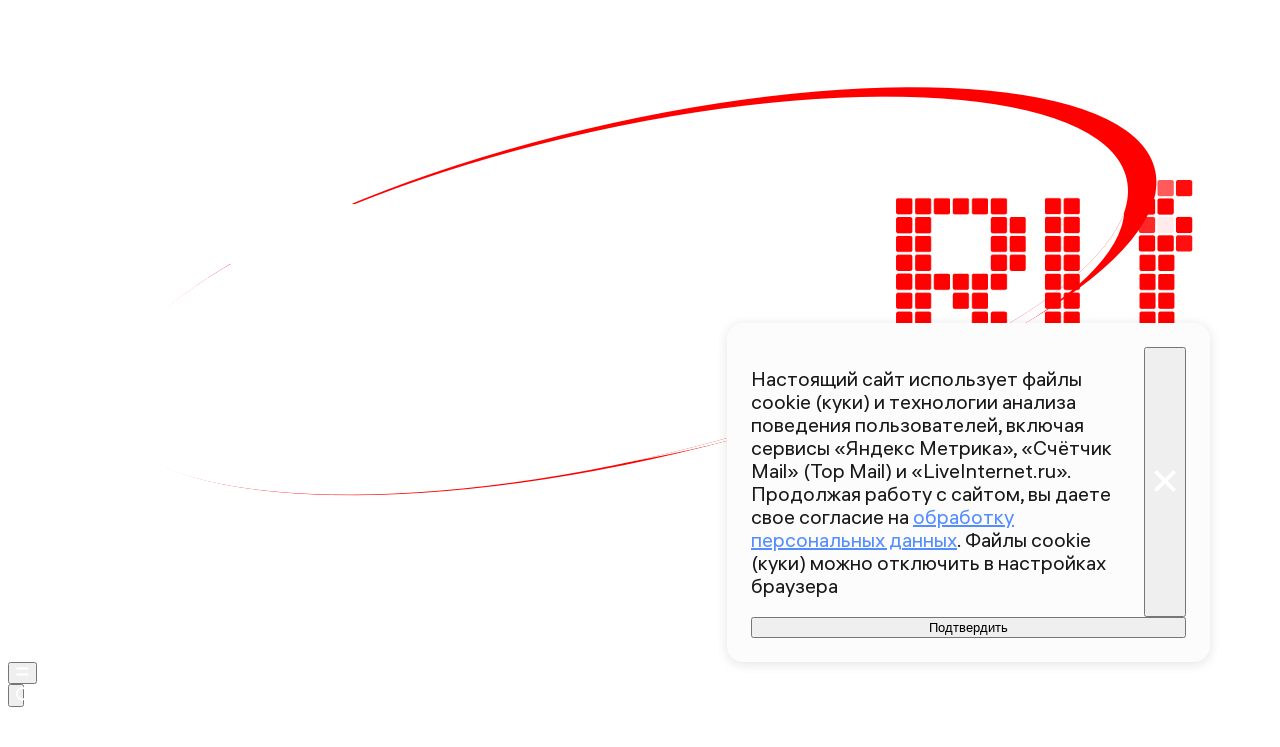

--- FILE ---
content_type: text/html; charset=utf-8
request_url: https://360.ru/news/mosobl/podmoskove-snova-voshlo-v-trojku-liderov-po-indeksu-kachestva-gorodskoj-sredy-za-2023-god/
body_size: 52295
content:
<!DOCTYPE html><html lang="ru" class="__variable_00abe7 __variable_908160"><head><meta charSet="utf-8"/><meta name="viewport" content="width=device-width, initial-scale=1, user-scalable=no"/><link rel="preload" href="https://static.360.ru/_next/static/media/090fd7ac3f1aa8f7-s.p.woff2" as="font" crossorigin="" type="font/woff2"/><link rel="preload" href="https://static.360.ru/_next/static/media/15430459d4fbf1c4-s.p.woff2" as="font" crossorigin="" type="font/woff2"/><link rel="preload" href="https://static.360.ru/_next/static/media/2a47ed7735177b7f-s.p.woff2" as="font" crossorigin="" type="font/woff2"/><link rel="preload" href="https://static.360.ru/_next/static/media/428b7ad2d6560b20-s.p.woff2" as="font" crossorigin="" type="font/woff2"/><link rel="preload" href="https://static.360.ru/_next/static/media/51eceae4d243e7ed-s.p.woff2" as="font" crossorigin="" type="font/woff2"/><link rel="preload" href="https://static.360.ru/_next/static/media/ad26b56f3a788815-s.p.woff2" as="font" crossorigin="" type="font/woff2"/><link rel="preload" href="https://static.360.ru/_next/static/media/cfc0063f0eb0f311-s.p.woff2" as="font" crossorigin="" type="font/woff2"/><link rel="preload" href="https://static.360.ru/_next/static/media/f7e8ebbdae7b6bb6-s.p.woff2" as="font" crossorigin="" type="font/woff2"/><link rel="stylesheet" href="https://static.360.ru/_next/static/css/25e300278927dffb.css" data-precedence="next"/><link rel="stylesheet" href="https://static.360.ru/_next/static/css/02a69838af7ee00a.css" data-precedence="next"/><link rel="stylesheet" href="https://static.360.ru/_next/static/css/3fb28e543f186e13.css" data-precedence="next"/><link rel="stylesheet" href="https://static.360.ru/_next/static/css/1505648eeb990bff.css" data-precedence="next"/><link rel="stylesheet" href="https://static.360.ru/_next/static/css/c32324aa5ab7e19f.css" data-precedence="next"/><link rel="stylesheet" href="https://static.360.ru/_next/static/css/f6fa95daf8164e3a.css" data-precedence="next"/><link rel="stylesheet" href="https://static.360.ru/_next/static/css/db927c2daa51fabf.css" data-precedence="next"/><link rel="stylesheet" href="https://static.360.ru/_next/static/css/a9d1020506ae1f40.css" data-precedence="next"/><link rel="stylesheet" href="https://static.360.ru/_next/static/css/fa30d6ec5172a74d.css" data-precedence="next"/><link rel="stylesheet" href="https://static.360.ru/_next/static/css/14a51ee5af36a946.css" data-precedence="next"/><link rel="stylesheet" href="https://static.360.ru/_next/static/css/74aef03662200eb8.css" data-precedence="next"/><link rel="stylesheet" href="https://static.360.ru/_next/static/css/416b5b49a92d3175.css" data-precedence="next"/><link rel="stylesheet" href="https://static.360.ru/_next/static/css/ad80347d47587333.css" data-precedence="next"/><link rel="stylesheet" href="https://static.360.ru/_next/static/css/9766fc5ca33156f0.css" data-precedence="next"/><link rel="stylesheet" href="https://static.360.ru/_next/static/css/cf7263286126b3f2.css" data-precedence="next"/><link rel="stylesheet" href="https://static.360.ru/_next/static/css/bf4e4b3c2c88d0a7.css" data-precedence="next"/><link rel="stylesheet" href="https://static.360.ru/_next/static/css/a3fb822ab1cf9e55.css" data-precedence="next"/><link rel="stylesheet" href="https://static.360.ru/_next/static/css/c12ac34d4e659c90.css" data-precedence="next"/><link rel="stylesheet" href="https://static.360.ru/_next/static/css/b24d0d2756a61636.css" data-precedence="next"/><link rel="stylesheet" href="https://static.360.ru/_next/static/css/12a9d7e359108e96.css" data-precedence="next"/><link rel="stylesheet" href="https://static.360.ru/_next/static/css/1be790713a617dc0.css" data-precedence="next"/><link rel="stylesheet" href="https://static.360.ru/_next/static/css/3260f75e1c66be1a.css" data-precedence="next"/><link rel="stylesheet" href="https://static.360.ru/_next/static/css/6c422a5cc204ca41.css" data-precedence="next"/><link rel="stylesheet" href="https://static.360.ru/_next/static/css/46d2f1b70d0e73f2.css" data-precedence="next"/><link rel="stylesheet" href="https://static.360.ru/_next/static/css/ef46db3751d8e999.css" data-precedence="next"/><link rel="stylesheet" href="https://static.360.ru/_next/static/css/4d87afa735999073.css" data-precedence="next"/><link rel="stylesheet" href="https://static.360.ru/_next/static/css/2785c79965492386.css" data-precedence="next"/><link rel="stylesheet" href="https://static.360.ru/_next/static/css/f60576177c57970d.css" data-precedence="next"/><link rel="stylesheet" href="https://static.360.ru/_next/static/css/0b138534da28a7b0.css" data-precedence="next"/><link rel="stylesheet" href="https://static.360.ru/_next/static/css/6db007a4c0884cec.css" data-precedence="next"/><link rel="stylesheet" href="https://static.360.ru/_next/static/css/1ed2efae424274c7.css" data-precedence="next"/><link rel="stylesheet" href="https://static.360.ru/_next/static/css/80f62274c956ae06.css" data-precedence="next"/><link rel="stylesheet" href="https://static.360.ru/_next/static/css/f768b423bd5717b6.css" data-precedence="next"/><link rel="preload" as="script" fetchPriority="low" href="https://static.360.ru/_next/static/chunks/webpack-3221b784772949d6.js"/><script src="https://static.360.ru/_next/static/chunks/fe1ea2d6-9274262039e6d3ab.js" async=""></script><script src="https://static.360.ru/_next/static/chunks/8190-3e2f7b93764897b5.js" async=""></script><script src="https://static.360.ru/_next/static/chunks/main-app-d58ff40348dcaaa5.js" async=""></script><script src="https://static.360.ru/_next/static/chunks/app/(root)/(materials)/(withReader)/layout-74525b2d7a236a4e.js" async=""></script><script src="https://static.360.ru/_next/static/chunks/775-11a765c0fd8a9370.js" async=""></script><script src="https://static.360.ru/_next/static/chunks/1604-75b700d5ca69dcf4.js" async=""></script><script src="https://static.360.ru/_next/static/chunks/9083-d7ed879aff289c03.js" async=""></script><script src="https://static.360.ru/_next/static/chunks/2327-fef76069e073caf8.js" async=""></script><script src="https://static.360.ru/_next/static/chunks/7823-de5bea95d2fa5cbb.js" async=""></script><script src="https://static.360.ru/_next/static/chunks/7799-6361d0ed230168a1.js" async=""></script><script src="https://static.360.ru/_next/static/chunks/9955-0c61931c484e3d65.js" async=""></script><script src="https://static.360.ru/_next/static/chunks/1834-104d9320dd1d54b5.js" async=""></script><script src="https://static.360.ru/_next/static/chunks/7620-dd7f13644856c466.js" async=""></script><script src="https://static.360.ru/_next/static/chunks/2787-5663975a083db764.js" async=""></script><script src="https://static.360.ru/_next/static/chunks/app/(root)/layout-8e3f0d942f7546c3.js" async=""></script><script src="https://static.360.ru/_next/static/chunks/app/(root)/error-77efb99c7486f232.js" async=""></script><script src="https://static.360.ru/_next/static/chunks/app/(root)/not-found-a7151e44efb86067.js" async=""></script><script src="https://static.360.ru/_next/static/chunks/5304-26566d08a010af5e.js" async=""></script><script src="https://static.360.ru/_next/static/chunks/3131-1dd7b8e4e088bd26.js" async=""></script><script src="https://static.360.ru/_next/static/chunks/3054-9d2ad41bb4194b22.js" async=""></script><script src="https://static.360.ru/_next/static/chunks/38-0346b1bf32b28623.js" async=""></script><script src="https://static.360.ru/_next/static/chunks/6155-b60630430fa36c9c.js" async=""></script><script src="https://static.360.ru/_next/static/chunks/2959-c2386a11735d403f.js" async=""></script><script src="https://static.360.ru/_next/static/chunks/5514-2fddb1558982982e.js" async=""></script><script src="https://static.360.ru/_next/static/chunks/3225-64816f9dfe1b2dbe.js" async=""></script><script src="https://static.360.ru/_next/static/chunks/1798-6a924e2a3376834e.js" async=""></script><script src="https://static.360.ru/_next/static/chunks/app/(root)/(materials)/(withReader)/news/%5Bcategory%5D/%5Bslug%5D/page-c1ff56a95325b816.js" async=""></script><script src="https://static.360.ru/_next/static/chunks/8836-9a53f585b3d9edb1.js" async=""></script><script src="https://static.360.ru/_next/static/chunks/app/layout-9daf20fb8730d420.js" async=""></script><script src="https://static.360.ru/_next/static/chunks/app/error-0793242ecdab4c03.js" async=""></script><script src="https://static.360.ru/_next/static/chunks/app/(root)/(materials)/(withReader)/@infinityArticles/default-36f7b20a897e4646.js" async=""></script><link rel="preload" href="https://jsn.24smi.net/smi.js" as="script"/><link rel="preload" href="https://yandex.ru/ads/system/context.js" as="script"/><link rel="preload" href="https://yandex.ru/ads/system/header-bidding.js" as="script"/><title>Андрей Воробьев: Подмосковье вошло в топ-3 по качеству городской среды за 2023 год | 360.ru</title><meta name="description" content="Подмосковье вновь вошло в тройку лидеров по индексу качества городской среды за 2023 год. По данным Минстроя России, Московская область занимает третье место после Москвы и Санкт-Петербурга."/><meta name="robots" content="max-image-preview:large"/><link rel="canonical" href="https://360.ru/news/mosobl/podmoskove-snova-voshlo-v-trojku-liderov-po-indeksu-kachestva-gorodskoj-sredy-za-2023-god/"/><meta property="og:title" content="Андрей Воробьев: Подмосковье вошло в топ-3 по качеству городской среды за 2023 год"/><meta property="og:description" content="Подмосковье вновь вошло в тройку лидеров по индексу качества городской среды за 2023 год. По данным Минстроя России, Московская область занимает третье место после Москвы и Санкт-Петербурга."/><meta property="og:url" content="https://360.ru/news/mosobl/podmoskove-snova-voshlo-v-trojku-liderov-po-indeksu-kachestva-gorodskoj-sredy-za-2023-god/"/><meta property="og:site_name" content="360°"/><meta property="og:locale" content="ru_ru"/><meta property="og:image" content="https://storage.360.ru/articles/article/2024/4/3993802-snippet_A7OCjSv.jpeg"/><meta property="og:image:alt" content="Андрей Воробьев: Подмосковье вошло в топ-3 по качеству городской среды за 2023 год"/><meta property="og:type" content="article"/><meta property="article:published_time" content="2024-04-01T21:37"/><meta property="article:modified_time" content="2024-04-02T10:00"/><meta property="article:author" content="Майя Вершинина"/><meta property="article:section" content="Подмосковье"/><meta property="article:tag" content="Благоустройство"/><meta property="article:tag" content="Андрей Воробьев"/><meta property="article:tag" content="Минстрой Подмосковья"/><meta name="twitter:card" content="summary_large_image"/><meta name="twitter:title" content="Андрей Воробьев: Подмосковье вошло в топ-3 по качеству городской среды за 2023 год"/><meta name="twitter:description" content="Подмосковье вновь вошло в тройку лидеров по индексу качества городской среды за 2023 год. По данным Минстроя России, Московская область занимает третье место после Москвы и Санкт-Петербурга."/><meta name="twitter:image" content="https://storage.360.ru/articles/article/2024/4/3993802-snippet_A7OCjSv.jpeg"/><meta name="twitter:image:alt" content="Андрей Воробьев: Подмосковье вошло в топ-3 по качеству городской среды за 2023 год"/><link rel="icon" href="/favicon.ico" type="image/x-icon" sizes="48x48"/><meta name="next-size-adjust"/><script src="https://static.360.ru/_next/static/chunks/polyfills-42372ed130431b0a.js" noModule=""></script></head><body class="_1yocw5k2 _1yocw5k0 _1yocw5k3"><!--$!--><template data-dgst="BAILOUT_TO_CLIENT_SIDE_RENDERING"></template><!--/$--><script>(self.__next_s=self.__next_s||[]).push(["https://jsn.24smi.net/smi.js",{"async":"","id":"HeadScript_1_1"}])</script><script>(self.__next_s=self.__next_s||[]).push([0,{"children":"window.yaContextCb = window.yaContextCb || []","id":"adfox1"}])</script><script>(self.__next_s=self.__next_s||[]).push(["https://yandex.ru/ads/system/context.js",{"async":"","id":"adfox2"}])</script><script>(self.__next_s=self.__next_s||[]).push(["https://yandex.ru/ads/system/header-bidding.js",{"async":"","id":"HeadScript_6_1"}])</script><script>(self.__next_s=self.__next_s||[]).push([0,{"children":"\r\nvar adfoxBiddersMap = {\r\n  \"myTarget\": \"892989\",\r\n  \"betweenDigital\": \"2261293\",\r\n  \"Gnezdo\": \"2288998\",\r\n  \"adwile\": \"2288995\"\r\n};\r\nvar biddersCpmAdjustmentMap = {\r\n   'myTarget': 0.5\r\n};\r\nvar adUnits = [\r\n  {\r\n    \"code\": \"D_300x600\",\r\n    \"sizes\": [\r\n      [\r\n        240,\r\n        400\r\n      ],\r\n      [\r\n        300,\r\n        600\r\n      ]\r\n    ],\r\n    \"bids\": [\r\n      {\r\n        \"bidder\": \"myTarget\",\r\n        \"params\": {\r\n          \"placementId\": \"1525652\"\r\n        }\r\n      },\r\n      {\r\n        \"bidder\": \"betweenDigital\",\r\n        \"params\": {\r\n          \"placementId\": \"4688603\"\r\n        }\r\n      }\r\n    ]\r\n  },\r\n  {\r\n    \"code\": \"D_250_1\",\r\n    \"sizes\": [\r\n      [\r\n        300,\r\n        250\r\n      ],\r\n      [\r\n        728,\r\n        90\r\n      ]\r\n    ],\r\n    \"bids\": [\r\n      {\r\n        \"bidder\": \"myTarget\",\r\n        \"params\": {\r\n          \"placementId\": \"1525717\"\r\n        }\r\n      },\r\n      {\r\n        \"bidder\": \"betweenDigital\",\r\n        \"params\": {\r\n          \"placementId\": \"4688604\"\r\n        }\r\n      },\r\n      {\r\n        \"bidder\": \"Gnezdo\",\r\n        \"params\": {\r\n          \"placementId\": \"332847\"\r\n        }\r\n      }\r\n    ]\r\n  },\r\n  {\r\n    \"code\": \"D_250_2\",\r\n    \"sizes\": [\r\n      [\r\n        300,\r\n        250\r\n      ],\r\n      [\r\n        728,\r\n        90\r\n      ]\r\n    ],\r\n    \"bids\": [\r\n      {\r\n        \"bidder\": \"myTarget\",\r\n        \"params\": {\r\n          \"placementId\": \"1525719\"\r\n        }\r\n      },\r\n      {\r\n        \"bidder\": \"betweenDigital\",\r\n        \"params\": {\r\n          \"placementId\": \"4688605\"\r\n        }\r\n      },\r\n      {\r\n        \"bidder\": \"Gnezdo\",\r\n        \"params\": {\r\n          \"placementId\": \"332848\"\r\n        }\r\n      }\r\n    ]\r\n  },\r\n  {\r\n    \"code\": \"M_300x250_1\",\r\n    \"sizes\": [\r\n      [\r\n        300,\r\n        250\r\n      ]\r\n    ],\r\n    \"bids\": [\r\n      {\r\n        \"bidder\": \"myTarget\",\r\n        \"params\": {\r\n          \"placementId\": \"1682259\"\r\n        }\r\n      },\r\n      {\r\n        \"bidder\": \"betweenDigital\",\r\n        \"params\": {\r\n          \"placementId\": \"4688606\"\r\n        }\r\n      },\r\n      {\r\n        \"bidder\": \"adwile\",\r\n        \"params\": {\r\n          \"placementId\": \"25948\"\r\n        }\r\n      },\r\n      {\r\n        \"bidder\": \"Gnezdo\",\r\n        \"params\": {\r\n          \"placementId\": \"332853\"\r\n        }\r\n      }\r\n    ]\r\n  },\r\n  {\r\n    \"code\": \"M_300x250_2\",\r\n    \"sizes\": [\r\n      [\r\n        300,\r\n        250\r\n      ]\r\n    ],\r\n    \"bids\": [\r\n      {\r\n        \"bidder\": \"myTarget\",\r\n        \"params\": {\r\n          \"placementId\": \"1682261\"\r\n        }\r\n      },\r\n      {\r\n        \"bidder\": \"betweenDigital\",\r\n        \"params\": {\r\n          \"placementId\": \"4688607\"\r\n        }\r\n      },\r\n      {\r\n        \"bidder\": \"adwile\",\r\n        \"params\": {\r\n          \"placementId\": \"25949\"\r\n        }\r\n      },\r\n      {\r\n        \"bidder\": \"Gnezdo\",\r\n        \"params\": {\r\n          \"placementId\": \"332854\"\r\n        }\r\n      }\r\n    ]\r\n  }\r\n];\r\n\r\nvar userTimeout = 1200;\r\n\r\nwindow.YaHeaderBiddingSettings = {\r\n  biddersMap: adfoxBiddersMap,\r\n  adUnits: adUnits,\r\n  timeout: userTimeout,\r\n};\r\n","id":"HeadScript_6_2"}])</script><script>(self.__next_s=self.__next_s||[]).push([0,{"children":"\r\nnew Image().src = \"https://counter.yadro.ru/hit;360tv?r\"+\r\nescape(document.referrer)+((typeof(screen)==\"undefined\")?\"\":\r\n\";s\"+screen.width+\"*\"+screen.height+\"*\"+(screen.colorDepth?\r\nscreen.colorDepth:screen.pixelDepth))+\";u\"+escape(document.URL)+\r\n\";h\"+escape(document.title.substring(0,150))+\r\n\";\"+Math.random();","id":"HeadScript_7_1"}])</script><script>(self.__next_s=self.__next_s||[]).push([0,{"type":"text/javascript","children":"\r\n   (function(m,e,t,r,i,k,a){m[i]=m[i]||function(){(m[i].a=m[i].a||[]).push(arguments)};\r\n   m[i].l=1*new Date();\r\n   for (var j = 0; j < document.scripts.length; j++) {if (document.scripts[j].src === r) { return; }}\r\n   k=e.createElement(t),a=e.getElementsByTagName(t)[0],k.async=1,k.src=r,a.parentNode.insertBefore(k,a)})\r\n   (window, document, \"script\", \"https://mc.webvisor.org/metrika/tag_ww.js\", \"ym\");\r\n\r\n   ym(1719465, \"init\", {\r\n        clickmap:true,\r\n        trackLinks:true,\r\n        accurateTrackBounce:true,\r\n        webvisor:true\r\n   });\r\n","id":"metrika"}])</script><script>(self.__next_s=self.__next_s||[]).push([0,{"type":"text/javascript","children":"\r\nvar _tmr = window._tmr || (window._tmr = []);\r\n_tmr.push({id: \"1530561\", type: \"pageView\", start: (new Date()).getTime()});\r\n(function (d, w, id) {\r\n  if (d.getElementById(id)) return;\r\n  var ts = d.createElement(\"script\"); ts.type = \"text/javascript\"; ts.async = true; ts.id = id;\r\n  ts.src = \"https://top-fwz1.mail.ru/js/code.js\";\r\n  var f = function () {var s = d.getElementsByTagName(\"script\")[0]; s.parentNode.insertBefore(ts, s);};\r\n  if (w.opera == \"[object Opera]\") { d.addEventListener(\"DOMContentLoaded\", f, false); } else { f(); }\r\n})(document, window, \"tmr-code\");\r\n","id":"HeadScript_403_1"}])</script><script>(self.__next_s=self.__next_s||[]).push([0,{"children":"\r\nnew Image().src = \"https://counter.yadro.ru/hit;1Mediainvest?r\"+\r\nescape(document.referrer)+((typeof(screen)==\"undefined\")?\"\":\r\n\";s\"+screen.width+\"*\"+screen.height+\"*\"+(screen.colorDepth?\r\nscreen.colorDepth:screen.pixelDepth))+\";u\"+escape(document.URL)+\r\n\";h\"+escape(document.title.substring(0,150))+\r\n\";\"+Math.random();","id":"HeadScript_513_1"}])</script><header class="_120z4kd1 _120z4kd0 _1jidxvc0"><a style="padding-right:30px" href="/"><!--$!--><template data-dgst="BAILOUT_TO_CLIENT_SIDE_RENDERING"></template><!--/$--></a><div class="_120z4kd4"></div><span class="_120z4kd3 _1jidxvc2"><button type="button" class="_1wm689p0 nry69u0" tabindex="0"><svg xmlns="http://www.w3.org/2000/svg" width="1em" height="1em" fill="none" viewBox="0 0 26 26"><path fill="var(--icon-color)" d="M1 5h24v4H1zM1 17h24v4H1z"></path></svg></button><div class="qm6vmj0"><button type="button" class="_1wm689p0 qm6vmj1" tabindex="0"><svg xmlns="http://www.w3.org/2000/svg" width="1em" height="1em" fill="none" viewBox="0 0 26 26"><path fill="var(--icon-color)" fill-rule="evenodd" d="M12.466 21.442a8.976 8.976 0 1 0 0-17.952 8.976 8.976 0 0 0 0 17.952m0 3.49c6.885 0 12.466-5.581 12.466-12.466S19.35 0 12.466 0 0 5.581 0 12.466s5.581 12.466 12.466 12.466" clip-rule="evenodd"></path><path fill="var(--icon-color)" d="m18.948 21.064 2.116-2.116L26 23.884 23.884 26z"></path></svg></button><!--$!--><template data-dgst="BAILOUT_TO_CLIENT_SIDE_RENDERING"></template><!--/$--><div class="qm6vmj6" id="targetInput"></div></div><a href="/streams/"><button type="button" class="_1wm689p0" tabindex="0"><div class="vloi011"> </div></button></a></span></header><button class="gymufc8" type="button"></button><div class="gymufc4 _1wayxna0"><div style="min-height:var(--min-header-height)"></div><div class="_1igh6n0" style="display:none"><nav class="_1igh6n1"><ul class="_1igh6n2"><li class="_1igh6n3"><a class="sgsmv90 _1igh6n8" href="/news/">Все новости</a></li><li class="_1igh6n3"><a class="sgsmv90 _1igh6n8" href="/tekst/">Истории</a></li><li class="_1igh6n3"><a class="sgsmv90 _1igh6n8" href="https://360.ru/streams/">Эфир</a></li><li class="_1igh6n3"><a class="sgsmv90 _1igh6n8" href="https://t.me/+sjh53uD_37dkNzdi">Суперчат 360</a></li><li class="_1igh6n3"><a class="sgsmv90 _1igh6n8" href="/specprojects/">Спецпроекты</a></li></ul><ul class="_1igh6n4"><li class="_1igh6n5"><a class="sgsmv90 _1igh6n8" href="/rubriki/mosobl/">Подмосковье</a><ul class="_1igh6n6"><li class="_1igh6n7"><a class="sgsmv90 _1igh6n9" href="/tag/balashiha/">Балашиха</a></li><li class="_1igh6n7"><a class="sgsmv90 _1igh6n9" href="/tag/noginsk/">Богородский</a></li><li class="_1igh6n7"><a class="sgsmv90 _1igh6n9" href="/tag/voskresensk/">Воскресенск</a></li><li class="_1igh6n7"><a class="sgsmv90 _1igh6n9" href="/tag/dmitrov/">Дмитров</a></li><li class="_1igh6n7"><a class="sgsmv90 _1igh6n9" href="/tag/istra/">Истра</a></li><li class="_1igh6n7"><a class="sgsmv90 _1igh6n9" href="/tag/kotelniki/">Котельники</a></li><li class="_1igh6n7"><a class="sgsmv90 _1igh6n9" href="/tag/krasnogorsk/">Красногорск</a></li><li class="_1igh6n7"><a class="sgsmv90 _1igh6n9" href="/tag/lobnja/">Лобня</a></li><li class="_1igh6n7"><a class="sgsmv90 _1igh6n9" href="/tag/mytischi/">Мытищи</a></li><li class="_1igh6n7"><a class="sgsmv90 _1igh6n9" href="/tag/naro-fominsk/">Наро-Фоминский</a></li><li class="_1igh6n7"><a class="sgsmv90 _1igh6n9" href="/tag/odintsovo/">Одинцово</a></li><li class="_1igh6n7"><a class="sgsmv90 _1igh6n9" href="/tag/pavlovskiy-posad/">Павловский Посад</a></li><li class="_1igh6n7"><a class="sgsmv90 _1igh6n9" href="/tag/podolsk/">Подольск</a></li><li class="_1igh6n7"><a class="sgsmv90 _1igh6n9" href="/tag/pushkino/">Пушкинский</a></li><li class="_1igh6n7"><a class="sgsmv90 _1igh6n9" href="/tag/solnechnogorsk/">Солнечногорск</a></li><li class="_1igh6n7"><a class="sgsmv90 _1igh6n9" href="/tag/himki/">Химки</a></li><li class="_1igh6n7"><a class="sgsmv90 _1igh6n9" href="/tag/chehov/">Чехов</a></li><li class="_1igh6n7"><a class="sgsmv90 _1igh6n9" href="/tag/korolev/">Королев</a></li><li class="_1igh6n7"><a class="sgsmv90 _1igh6n9" href="/tag/reutov/">Реутов</a></li></ul></li></ul></nav></div></div><script type="application/ld+json">{"@context":"https://schema.org","@graph":[{"@type":"NewsArticle","@id":"https://360.ru/news/mosobl/podmoskove-snova-voshlo-v-trojku-liderov-po-indeksu-kachestva-gorodskoj-sredy-za-2023-god/#article","url":"https://360.ru/news/mosobl/podmoskove-snova-voshlo-v-trojku-liderov-po-indeksu-kachestva-gorodskoj-sredy-za-2023-god/","author":{"@type":"Person","@id":"https://360.ru/author/majja-vershinina/#person","name":"Майя Вершинина","url":"https://360.ru/author/majja-vershinina/"},"headline":"Андрей Воробьев: Подмосковье вошло в топ-3 по качеству городской среды за 2023 год","description":"Подмосковье вновь вошло в тройку лидеров по индексу качества городской среды за 2023 год. По данным Минстроя России, Московская область занимает третье место после Москвы и Санкт-Петербурга.","genre":"Новости","articleSection":"Подмосковье","datePublished":"2024-04-01T21:37+0300","dateModified":"2024-04-02T10:00+0300","publisher":{"@id":"https://360.ru#organization","@type":"Organization","name":"Телеканал 360","legalName":"АО Телеканал 360","slogan":"Мы про настоящее","email":"info@360tv.ru","telephone":"+7 (495) 990-98-98","sameAs":["https://ru.wikipedia.org/wiki/360%C2%B0","https://invite.viber.com/?g2=AQBotIwqkL3OOEer14E%2BIYXBQdeNbZ6tiu%2BUUD2VmGjyAkxqcWp5rgLOoaOTdh%2Bm","https://twitter.com/360tv","https://vk.com/tv360","http://ok.ru/tv360","https://t.me/tv360","https://zen.yandex.ru/360tv.ru","https://play.google.com/store/apps/details?id=ru.tv360.mobile.android","https://rutube.ru/channel/23501555/","https://www.wikidata.org/wiki/Q4367900"],"address":{"@type":"PostalAddress","addressCountry":"Россия","addressLocality":"Красногорск","addressRegion":"Московская область","postalCode":"143400","streetAddress":"Заводская ул., дом 4"},"logo":{"@type":"ImageObject","@id":"https://360.ru/images/png/360_logo.png/#imageobject","url":"https://360.ru/images/png/360_logo.png/","width":148,"height":60},"image":{"@type":"ImageObject","@id":"https://360.ru/images/png/360_logo.png#imageobject"}},"inLanguage":"ru-RU","isAccessibleForFree":"TRUE","isFamilyFriendly":"TRUE","license":"https://360.ru/docs/rools.pdf","image":{"@type":"ImageObject","@id":"https://media.360.ru/get_resized/8cM_nwEUYvxma0TzK-8zga7KWn4=/1920x1080/filters:rs(fill-down):format(webp)/YXJ0aWNsZXMvaW1hZ2UvMjAyNC80L2ltZy04OTE4X2JMQ2QyaFkud2VicA.webp#primaryimage","url":"https://media.360.ru/get_resized/8cM_nwEUYvxma0TzK-8zga7KWn4=/1920x1080/filters:rs(fill-down):format(webp)/YXJ0aWNsZXMvaW1hZ2UvMjAyNC80L2ltZy04OTE4X2JMQ2QyaFkud2VicA.webp","width":"1920px","height":"1080px"},"mainEntityOfPage":{"@type":"WebPage","@id":"https://360.ru/news/mosobl/podmoskove-snova-voshlo-v-trojku-liderov-po-indeksu-kachestva-gorodskoj-sredy-za-2023-god/#webpage","url":"https://360.ru/news/mosobl/podmoskove-snova-voshlo-v-trojku-liderov-po-indeksu-kachestva-gorodskoj-sredy-za-2023-god/","name":"Андрей Воробьев: Подмосковье вошло в топ-3 по качеству городской среды за 2023 год","publisher":{"@id":"https://360.ru#organization"},"inLanguage":"ru-RU","datePublished":"2024-04-01T21:37+0300","dateModified":"2024-04-02T10:00+0300","description":"Подмосковье вновь вошло в тройку лидеров по индексу качества городской среды за 2023 год. По данным Минстроя России, Московская область занимает третье место после Москвы и Санкт-Петербурга."}},{"@type":"BreadcrumbList","itemListElement":[{"@type":"ListItem","position":1,"item":{"@type":"WebPage","@id":"https://360.ru/#webpage","name":"«Телеканал 360»","url":"https://360.ru/"}},{"@type":"ListItem","position":2,"item":{"@type":"WebPage","@id":"https://360.ru/news/mosobl/#webpage","name":"Подмосковье","url":"https://360.ru/news/mosobl/"}},{"@type":"ListItem","position":3,"item":{"@type":"WebPage","@id":"https://360.ru/news/mosobl/podmoskove-snova-voshlo-v-trojku-liderov-po-indeksu-kachestva-gorodskoj-sredy-za-2023-god/#webpage","name":"Андрей Воробьев: Подмосковье вошло в топ-3 по качеству городской среды за 2023 год","url":"https://360.ru/news/mosobl/podmoskove-snova-voshlo-v-trojku-liderov-po-indeksu-kachestva-gorodskoj-sredy-za-2023-god/"}}]}]}</script><article class="_5qclqh0 bt1t231 bt1t230 bt1t233"><div class="bt1t234"><div class="m2cv792 m2cv791 m2cv793" style="--m2cv790:250px"> <div id="D_970x250"></div></div></div><header style="display:contents"><time class="_1ck6szm0 _1afhse0" dateTime="2024-04-01T21:37+0300">01 апреля 2024 21:37</time><h1 class="p2xvm0">Андрей Воробьев: Подмосковье вошло в топ-3 по качеству городской среды за 2023 год</h1><p style="opacity:0;margin-top:-10px;margin-bottom:-10px" class="_1p54gfbe paper _1p54gfbf _1p54gfbg _1p54gfbm afdw5s0 _5qclqh2"></p><div class="cwcqc51 _5qclqh2"><div class="cwcqc50 cwcqc52"><button class="_13yn5na2 _13yn5na0 _13yn5na4 _13yn5na7 cwcqc53" tabindex="0"><span class="_13yn5na1 cwcqc54"><svg xmlns="http://www.w3.org/2000/svg" width="1em" height="1em" fill="none" viewBox="0 0 26 26"><path fill="var(--icon-color)" fill-rule="evenodd" d="m12.838 0 2.86 3.465c1.671 2.023 3.324 4.33 4.629 6.662 1.288 2.302 2.322 4.775 2.6 7.1.284 2.376-.21 4.887-2.36 6.653-2.008 1.65-5.016 2.26-8.811 2.094-3.712-.014-7.159-1.48-8.354-4.941-1.12-3.245.15-7.245 3.153-11.422l2.133-2.966 1.656 3.249.104.204c.319-1.219.605-2.45 1.005-4.17l.366-1.573zM8.256 15.365c-.917 2.023-.943 3.43-.657 4.258.338.98 1.459 1.977 4.208 1.977h.051l.051.002c3.408.155 5.07-.467 5.82-1.083.617-.507.969-1.312.793-2.78-.181-1.517-.912-3.415-2.078-5.498a35 35 0 0 0-1.394-2.27c-.485 1.973-.952 3.624-1.89 6.523l-1.564 4.836-2.488-4.443-.173-.308z" clip-rule="evenodd"></path></svg></span>0</button><button class="_13yn5na2 _13yn5na0 _13yn5na3 _13yn5na7 cwcqc53" tabindex="0"><span class="_13yn5na1 cwcqc54"><svg xmlns="http://www.w3.org/2000/svg" width="1em" height="1em" fill="none" viewBox="0 0 26 26"><path fill="var(--icon-color)" fill-rule="evenodd" d="M11.166 6.858c.74-2.137.37-4.415.025-5.586L15.504 0c.478 1.62 1.083 4.949-.089 8.33a11 11 0 0 1-.442 1.092h9.329l.541 4.431-1.643.408.305 4.327-1.598.358.362.053-.658 4.45-12.344-1.825-.02-.557-.439 4.593-4.417.342L.929 12.406l4.358-1.11.113.444c3.71-1.158 5.162-3.139 5.766-4.882" clip-rule="evenodd"></path></svg></span>0</button><button class="_13yn5na2 _13yn5na0 _13yn5na5 _13yn5na7 cwcqc53" tabindex="0"><span class="_13yn5na1 cwcqc54"><svg xmlns="http://www.w3.org/2000/svg" width="1em" height="1em" fill="none" viewBox="0 0 26 26"><path fill="var(--icon-color)" fill-rule="evenodd" d="M11.166 19.143c.74 2.137.37 4.416.025 5.587l4.313 1.272c.478-1.62 1.083-4.95-.089-8.331a11 11 0 0 0-.442-1.091h9.329l.541-4.431-1.643-.408.305-4.327-1.598-.358.362-.054-.658-4.449L9.267 4.378l-.02.557L8.808.34 4.391 0 .929 13.596l4.358 1.11.113-.444c3.71 1.158 5.162 3.139 5.766 4.881" clip-rule="evenodd"></path></svg></span>0</button></div></div><figure class="_1d9isd60 _1jdtgfp0 _5qclqh2 _1vc1brw0"><div class="_1d9isd61"><div class="wp347i4 wp347i3 wp347in wp347ie wp347i5" style="aspect-ratio:1920/1080"><div class="f7y4pt6 f7y4pta wp347ip"><div class="f7y4pt5"><svg xmlns="http://www.w3.org/2000/svg" fill="currentColor" aria-hidden="true" viewBox="0 0 20 18" width="1em" height="1em" color="gray"><path d="M18 0H2a2 2 0 0 0-2 2v14a2 2 0 0 0 2 2h16a2 2 0 0 0 2-2V2a2 2 0 0 0-2-2m-5.5 4a1.5 1.5 0 1 1 0 3 1.5 1.5 0 0 1 0-3m4.376 10.481A1 1 0 0 1 16 15H4a1 1 0 0 1-.895-1.447l3.5-7A1 1 0 0 1 7.468 6a.97.97 0 0 1 .9.5l2.775 4.757 1.546-1.887a1 1 0 0 1 1.618.1l2.541 4a1 1 0 0 1 .028 1.011"></path></svg></div></div><img id="88611061" alt="" loading="lazy" width="1920" height="1080" decoding="async" data-nimg="1" class="wp347io" style="color:transparent" sizes="(max-width: 375px) 375px, (max-width: 920px) 658px, (max-width: 1280px) 720px, (max-width: 1440px) 1280px, (max-width: 1920px) 1440px, 1920px" srcSet="https://media.360.ru/get_resized/GvgVBOIc0uVZENfAb7uahs2YFkU=/375x210/filters:rs(fill-down):format(webp)/YXJ0aWNsZXMvaW1hZ2UvMjAyNC80L2ltZy04OTE4X2JMQ2QyaFkud2VicA.webp?w=375 375w, https://media.360.ru/get_resized/cRwtz2hMM5ZY9qG9wfrXxWtewr8=/658x370/filters:rs(fill-down):format(webp)/YXJ0aWNsZXMvaW1hZ2UvMjAyNC80L2ltZy04OTE4X2JMQ2QyaFkud2VicA.webp?w=658 658w, https://media.360.ru/get_resized/BRBoADasFmiGnR6Z0Iw8gjlQdzI=/720x405/filters:rs(fill-down):format(webp)/YXJ0aWNsZXMvaW1hZ2UvMjAyNC80L2ltZy04OTE4X2JMQ2QyaFkud2VicA.webp?w=720 720w, https://media.360.ru/get_resized/byAUFbAtcMcMCnUZDtiAsvNMDRk=/1080x607/filters:rs(fill-down):format(webp)/YXJ0aWNsZXMvaW1hZ2UvMjAyNC80L2ltZy04OTE4X2JMQ2QyaFkud2VicA.webp?w=1080 1080w, https://media.360.ru/get_resized/VGCu78-SUn0bAh2WGerSeAB2o_U=/1440x810/filters:rs(fill-down):format(webp)/YXJ0aWNsZXMvaW1hZ2UvMjAyNC80L2ltZy04OTE4X2JMQ2QyaFkud2VicA.webp?w=1440 1440w, https://media.360.ru/get_resized/8cM_nwEUYvxma0TzK-8zga7KWn4=/1920x1080/filters:rs(fill-down):format(webp)/YXJ0aWNsZXMvaW1hZ2UvMjAyNC80L2ltZy04OTE4X2JMQ2QyaFkud2VicA.webp?w=1920 1920w" src="https://media.360.ru/get_resized/8cM_nwEUYvxma0TzK-8zga7KWn4=/1920x1080/filters:rs(fill-down):format(webp)/YXJ0aWNsZXMvaW1hZ2UvMjAyNC80L2ltZy04OTE4X2JMQ2QyaFkud2VicA.webp?w=1920"/></div></div><figcaption class="_13c6ugz2 _13c6ugz0 _13c6ugz3"><span>Фото: <span>Пресс-служба губернатора Московской области</span></span></figcaption></figure><div class="_5qclqh0 _1p54gfbe paper _1p54gfbf _1p54gfbg _1p54gfbl _1mkxncm0"><div class="_1mkxncm2 _1mkxncm1 _1mkxncm4"><ul class="_1mkxncm7"><li class="_1mkxncm8"><a class="wi1fx10" href="/rubriki/mosobl/">Подмосковье</a></li><li class="_1mkxncm8"><a class="wi1fx10" href="/tag/blagoustrojstvo/">Благоустройство</a></li><li class="_1mkxncm8"><a class="wi1fx10" href="/tag/andrej-vorobev/">Андрей Воробьев</a></li><li class="_1mkxncm8"><a class="wi1fx10" href="/tag/minstroy-mo/">Минстрой Подмосковья</a></li></ul></div></div></header><div class="ozbl3x5"><div class="m2cv792 m2cv791 m2cv794" style="--m2cv790:250px"> <div id="M_300x250_1"></div></div></div><div class="ozbl3x6"></div><div class="ozbl3x4"><div class="m2cv792 m2cv791 m2cv793" style="--m2cv790:250px"> <div id="D_250_1"></div></div></div><div class="_1lm4gq60"><div class="_1lm4gq61"><div class="_1lm4gq62"><a type="button" class="_1wm689p0 _1lm4gq65" style="--icon-color:#24A1DE" href="https://max.ru/tv360"><svg xmlns="http://www.w3.org/2000/svg" width="1em" height="1em" fill="none" viewBox="0 0 52 52"><path fill="#F1F1F1" fill-opacity="0.6" d="M0 26C0 11.64 11.64 0 26 0s26 11.64 26 26-11.64 26-26 26S0 40.36 0 26"></path><path fill="url(#social-max_svg__a)" fill-rule="evenodd" d="M27.027 42.8c-3.445 0-5.046-.505-7.828-2.525-1.76 2.272-7.334 4.049-7.577 1.01 0-2.281-.503-4.209-1.072-6.313-.68-2.593-1.45-5.48-1.45-9.664C9.1 15.317 17.263 7.8 26.935 7.8c9.68 0 17.265 7.887 17.265 17.601.032 9.564-7.651 17.348-17.173 17.399m.142-26.364c-4.71-.244-8.38 3.03-9.194 8.165-.67 4.251.52 9.428 1.534 9.697.486.118 1.71-.875 2.472-1.641a8.7 8.7 0 0 0 4.258 1.523c4.88.236 9.05-3.495 9.378-8.392.191-4.907-3.567-9.062-8.448-9.343z" clip-rule="evenodd"></path><defs><linearGradient id="social-max_svg__a" x1="14" x2="41" y1="43" y2="29" gradientUnits="userSpaceOnUse"><stop offset="0.082" stop-color="#3ABEFD"></stop><stop offset="0.401" stop-color="#3758FC"></stop><stop offset="1" stop-color="#8446E5"></stop></linearGradient></defs></svg></a><a type="button" class="_1wm689p0 _1lm4gq65" style="--icon-color:#F97400" href="https://ok.ru/tv360"><svg xmlns="http://www.w3.org/2000/svg" width="1em" height="1em" fill="none" viewBox="0 0 40 40"><rect width="40" height="40" fill="var(--fill)" rx="20"></rect><path fill="var(--icon-color)" fill-rule="evenodd" d="M25.38 16.614a7.574 7.574 0 0 1-10.744 0 7.574 7.574 0 0 1 0-10.744 7.574 7.574 0 0 1 10.743 0 7.574 7.574 0 0 1 0 10.744m-5.373-8.848a3.43 3.43 0 0 0-2.437 1.016 3.43 3.43 0 0 0 0 4.875 3.43 3.43 0 0 0 4.875 0 3.43 3.43 0 0 0 0-4.875c-.632-.61-1.49-1.016-2.438-1.016" clip-rule="evenodd"></path><path fill="var(--icon-color)" d="m27.997 18.87 2.235 3.048c.113.158.09.361-.068.474-1.873 1.535-4.063 2.55-6.342 3.092l4.31 8.306c.114.248-.044.52-.315.52h-4.605a.4.4 0 0 1-.338-.227l-2.867-6.861-2.889 6.839a.35.35 0 0 1-.338.226h-4.605c-.27 0-.429-.294-.316-.52l4.311-8.283c-2.28-.542-4.446-1.557-6.342-3.092-.135-.113-.18-.339-.068-.474l2.235-3.047c.135-.18.36-.203.519-.068 2.099 1.783 4.695 2.957 7.47 2.957 2.777 0 5.35-1.151 7.472-2.957.18-.135.428-.113.541.068"></path></svg></a><a type="button" class="_1wm689p0 _1lm4gq65" style="--icon-color:#24A1DE" href="https://rutube.ru/channel/23501555/"><svg xmlns="http://www.w3.org/2000/svg" width="1em" height="1em" fill="none" viewBox="0 0 52 52"><rect width="52" height="52" fill="#F1F1F1" fill-opacity="0.6" rx="26"></rect><path fill="#100943" d="M31.888 14.372H10.4V41.6h5.98v-8.858h11.461L33.07 41.6h6.697l-5.766-8.899q2.685-.49 3.868-2.327c.788-1.224 1.182-3.184 1.182-5.796v-2.042c0-1.55-.143-2.776-.394-3.714a6.4 6.4 0 0 0-1.29-2.49 5.74 5.74 0 0 0-2.22-1.51c-.86-.286-1.933-.45-3.259-.45m-.967 12.369h-14.54v-6.368h14.54c.824 0 1.397.163 1.684.449s.465.816.465 1.592V24.7c0 .816-.18 1.347-.465 1.633-.287.286-.86.408-1.684.408"></path><path fill="#ED143B" d="M41.014 14.685c1.76 0 3.186-1.541 3.186-3.442S42.773 7.8 41.014 7.8c-1.76 0-3.186 1.541-3.186 3.443 0 1.9 1.426 3.442 3.186 3.442"></path></svg></a><a type="button" class="_1wm689p0 _1lm4gq65" style="--icon-color:#24A1DE" href="https://t.me/tv360"><svg xmlns="http://www.w3.org/2000/svg" width="1em" height="1em" fill="none" viewBox="0 0 40 40"><rect width="40" height="40" fill="var(--fill)" rx="20"></rect><path fill="var(--icon-color)" fill-rule="evenodd" d="M5.849 19.351c7.246-3.376 12.07-5.62 14.492-6.708 6.894-3.088 8.344-3.62 9.275-3.643.207 0 .663.044.974.311.248.222.31.51.351.733.042.222.083.689.042 1.044-.373 4.22-1.988 14.46-2.816 19.17-.352 1.998-1.035 2.665-1.698 2.731-1.449.134-2.546-1.021-3.933-1.999-2.195-1.532-3.416-2.487-5.549-3.998-2.463-1.733-.87-2.688.539-4.242.372-.4 6.728-6.62 6.852-7.175.021-.067.021-.333-.124-.467-.145-.133-.352-.088-.517-.044-.228.044-3.706 2.532-10.476 7.441-.994.733-1.884 1.089-2.692 1.066-.89-.022-2.588-.533-3.872-.977-1.552-.533-2.794-.822-2.691-1.755.062-.488.683-.977 1.843-1.488" clip-rule="evenodd"></path></svg></a><a type="button" class="_1wm689p0 _1lm4gq65" style="--icon-color:#0077FF" href="https://vk.com/tv360"><svg xmlns="http://www.w3.org/2000/svg" width="1em" height="1em" fill="none" viewBox="0 0 40 40"><rect width="40" height="40" fill="var(--fill)" rx="20"></rect><path fill="var(--icon-color)" d="M20.693 30.303c-9.939 0-15.608-6.825-15.844-18.182h4.978c.164 8.336 3.834 11.867 6.742 12.594V12.122h4.688v7.189c2.87-.31 5.886-3.585 6.904-7.189h4.688c-.781 4.44-4.052 7.717-6.378 9.064 2.326 1.092 6.051 3.95 7.469 9.118h-5.161c-1.108-3.458-3.87-6.134-7.522-6.498v6.498z"></path></svg></a></div></div><div class="_1lm4gq63"><button class="_1lm4gq66"><span class="_1lm4gq67"></span></button></div></div><div class="ozbl3x7"></div><div class="_1wn770t0"><div class="_1redq710"><p class="dcuz920">Подмосковье вновь вошло в тройку лидеров по индексу качества городской среды за 2023 год. По данным Минстроя России, Московская область занимает третье место после Москвы и Санкт-Петербурга.</p></div></div><div class="_1redq710"><p class="dcuz920">По словам губернатора Подмосковья Андрея Воробьева, регион уже шестой год подряд входит в тройку лидеров по качеству индексу качества городской среды.</p><p class="dcuz920">«Мы в Подмосковье стараемся создавать комфортные условия для жизни каждого человека, особое внимание уделяем благоустройству общественных территорий. Самым главным результатом для нас является то, что перемены к лучшему чувствуют наши жители, и, конечно, очень приятно, что наши старания отмечает Минстрой России», — рассказал Воробьев.</p><p class="dcuz920">Индекс оценивает 36 различных индикаторов качества городской среды — жилье, общественно-деловая и социально-досуговая, зеленые территории, набережные, уличная инфраструктура и общегородское пространство, а главные критерии оценки — это безопасность, комфорт, экологичность, идентичность и разнообразие, современность среды и эффективность органов власти.</p><p class="dcuz920">В этом году общий прирост индекса составил 15%. В категории «Крупные города» Мытищи и Химки оказались на первом месте. В категории «Большие города» лидерами стали Реутов, Красногорск и Люберцы, в номинации «Средние города» второе место получили Котельники, а на третьем месте Лобня. В категории «Малые города» первые три места заняли Истра, Можайск и Протвино.</p><p class="dcuz920">Ранее губернатор <a class="ifkxzj0" href="https://360.ru/tag/andrej-vorobev/">Андрей Воробьев </a>рассказал, что в Подмосковье появятся <a class="ifkxzj0" href="https://360.ru/news/mosobl/andrej-vorobev-rasskazal-o-stroitelstve-esche-7-lesoparkov-v-podmoskove/">новые лесопарки</a>.</p><p class="dcuz920">Новости Московской области можно обсудить в <a class="ifkxzj0" href="https://t.me/+sjh53uD_37dkNzdi">«Суперчате 360»</a>.</p></div><footer><div class="_9ov2r50"><p class="_9ov2r51">Автор:</p><div class="_9ov2r52"><a class="_9ov2r51" style="color:inherit;text-wrap:wrap" href="/authors/majja-vershinina/">Майя Вершинина</a></div></div></footer><div class="_12mv6bx1 _12mv6bx0 _12mv6bx4 _12mv6bxj"><div class="cwcqc51 _5qclqh2"><div class="cwcqc50 "><button class="_13yn5na2 _13yn5na0 _13yn5na4 _13yn5na7 cwcqc53" tabindex="0"><span class="_13yn5na1 cwcqc54"><svg xmlns="http://www.w3.org/2000/svg" width="1em" height="1em" fill="none" viewBox="0 0 26 26"><path fill="var(--icon-color)" fill-rule="evenodd" d="m12.838 0 2.86 3.465c1.671 2.023 3.324 4.33 4.629 6.662 1.288 2.302 2.322 4.775 2.6 7.1.284 2.376-.21 4.887-2.36 6.653-2.008 1.65-5.016 2.26-8.811 2.094-3.712-.014-7.159-1.48-8.354-4.941-1.12-3.245.15-7.245 3.153-11.422l2.133-2.966 1.656 3.249.104.204c.319-1.219.605-2.45 1.005-4.17l.366-1.573zM8.256 15.365c-.917 2.023-.943 3.43-.657 4.258.338.98 1.459 1.977 4.208 1.977h.051l.051.002c3.408.155 5.07-.467 5.82-1.083.617-.507.969-1.312.793-2.78-.181-1.517-.912-3.415-2.078-5.498a35 35 0 0 0-1.394-2.27c-.485 1.973-.952 3.624-1.89 6.523l-1.564 4.836-2.488-4.443-.173-.308z" clip-rule="evenodd"></path></svg></span>0</button><button class="_13yn5na2 _13yn5na0 _13yn5na3 _13yn5na7 cwcqc53" tabindex="0"><span class="_13yn5na1 cwcqc54"><svg xmlns="http://www.w3.org/2000/svg" width="1em" height="1em" fill="none" viewBox="0 0 26 26"><path fill="var(--icon-color)" fill-rule="evenodd" d="M11.166 6.858c.74-2.137.37-4.415.025-5.586L15.504 0c.478 1.62 1.083 4.949-.089 8.33a11 11 0 0 1-.442 1.092h9.329l.541 4.431-1.643.408.305 4.327-1.598.358.362.053-.658 4.45-12.344-1.825-.02-.557-.439 4.593-4.417.342L.929 12.406l4.358-1.11.113.444c3.71-1.158 5.162-3.139 5.766-4.882" clip-rule="evenodd"></path></svg></span>0</button><button class="_13yn5na2 _13yn5na0 _13yn5na5 _13yn5na7 cwcqc53" tabindex="0"><span class="_13yn5na1 cwcqc54"><svg xmlns="http://www.w3.org/2000/svg" width="1em" height="1em" fill="none" viewBox="0 0 26 26"><path fill="var(--icon-color)" fill-rule="evenodd" d="M11.166 19.143c.74 2.137.37 4.416.025 5.587l4.313 1.272c.478-1.62 1.083-4.95-.089-8.331a11 11 0 0 0-.442-1.091h9.329l.541-4.431-1.643-.408.305-4.327-1.598-.358.362-.054-.658-4.449L9.267 4.378l-.02.557L8.808.34 4.391 0 .929 13.596l4.358 1.11.113-.444c3.71 1.158 5.162 3.139 5.766 4.881" clip-rule="evenodd"></path></svg></span>0</button></div></div><div class="bt1t237"><div class="m2cv792 m2cv791 m2cv793" style="--m2cv790:250px"> <div id="D_250_2"></div></div></div><div class="bt1t238"><div class="m2cv792 m2cv791 m2cv794" style="--m2cv790:250px"> <div id="M_300x250_2"></div></div></div><div class="bt1t239"><div class="m2cv792 m2cv791 m2cv793" style="--m2cv790:300px"> <div class="smi24__informer smi24__auto" data-smi-blockid="35689"></div><div class="smi24__informer smi24__auto" data-smi-blockid="35690"></div><div id="Block_None_1"></div></div></div><div class="bt1t23a"><div class="m2cv792 m2cv791 m2cv794" style="--m2cv790:600px"> <div id="yandex_rtb_C-A-468259-12"></div></div></div></div></article><!--$--><!--$!--><template data-dgst="BAILOUT_TO_CLIENT_SIDE_RENDERING"></template><div></div><!--/$--><!--/$--><!--$!--><template data-dgst="BAILOUT_TO_CLIENT_SIDE_RENDERING"></template><!--/$--><div class="_1k0puco0"><div class="_1fwc6h13" style="--_1fwc6h10:50dvh;--_1fwc6h11:25px;--_1fwc6h12:50%;transform:scale(0.01) translateZ(0)"><div class="_1k0puco1"><a class="_1k0puco2" href="/"></a><button type="button" class="_1wm689p0" tabindex="0"><svg xmlns="http://www.w3.org/2000/svg" width="1em" height="1em" fill="none" viewBox="0 0 26 26"><path fill="var(--icon-color)" fill-rule="evenodd" d="M10.389 13 2 4.611 4.611 2 13 10.389 21.389 2 24 4.611 15.611 13 24 21.389 21.389 24 13 15.611 4.611 24 2 21.389z" clip-rule="evenodd"></path></svg></button></div><div class="_1fsfevx0"><div class="brxz360"><div class="_1v4ivya0"><nav class="_1v4ivya1"><ul class="_1v4ivya2"><li class="_1v4ivya3"><a class="sgsmv90 _1v4ivya8" href="/news/">Все новости</a></li><li class="_1v4ivya3"><div class="qzs3zc0"><div class="qzs3zc1" data-orientation="vertical"><div data-state="closed" data-orientation="vertical" class="qzs3zc2"><h3 data-orientation="vertical" data-state="closed" class="qzs3zc5"><button type="button" aria-controls="radix-:Rpkmjsq:" aria-expanded="false" data-state="closed" data-orientation="vertical" id="radix-:R9kmjsq:" class="qzs3zc6" data-radix-collection-item=""><span class="qzs3zc9">Подмосковье</span> <svg xmlns="http://www.w3.org/2000/svg" width="1em" height="1em" fill="none" viewBox="0 0 26 26"><path fill="var(--icon-color)" fill-rule="evenodd" d="m22.622 11.245-8.21 8.37a1.273 1.273 0 0 1-1.824 0l-8.21-8.37a1.333 1.333 0 0 1 0-1.86 1.273 1.273 0 0 1 1.824 0l7.298 7.44 7.298-7.44a1.273 1.273 0 0 1 1.824 0 1.333 1.333 0 0 1 0 1.86" clip-rule="evenodd"></path></svg></button></h3><div data-state="closed" id="radix-:Rpkmjsq:" hidden="" role="region" aria-labelledby="radix-:R9kmjsq:" data-orientation="vertical" class="qzs3zc3" style="--radix-accordion-content-height:var(--radix-collapsible-content-height);--radix-accordion-content-width:var(--radix-collapsible-content-width)"></div></div></div></div></li><li class="_1v4ivya3"><a class="sgsmv90 _1v4ivya8" href="/tekst/">Истории</a></li><li class="_1v4ivya3"><a class="sgsmv90 _1v4ivya8" href="https://360.ru/streams/">Эфир</a></li><li class="_1v4ivya3"><a class="sgsmv90 _1v4ivya8" href="https://t.me/+sjh53uD_37dkNzdi">Суперчат 360</a></li><li class="_1v4ivya3"><a class="sgsmv90 _1v4ivya8" href="/specprojects/">Спецпроекты</a></li></ul></nav></div></div><div class="brxz360"><div class="_11l3vgg0"><div class="_1nbgyri0"><input class="_1nbgyri1" type="text" placeholder="Поиск по новостной ленте" value=""/></div><div style="grid-column:content;display:flex;height:100%;flex-direction:column;justify-content:flex-start;align-items:flex-start;gap:20px"><ul class="_1aq5ogg0"></ul></div></div></div></div></div><div class="_1ijbi3l0"><button class="ryn70u0" style="position:relative"><div class="ryn70u1 ryn70u0 ryn70u3" tabindex="0"><svg xmlns="http://www.w3.org/2000/svg" width="1em" height="1em" fill="none" viewBox="0 0 26 26"><path fill="var(--icon-color)" d="M1 5h24v4H1zM1 17h24v4H1z"></path></svg></div></button><button class="ryn70u0" style="position:relative"><div class="ryn70u1 ryn70u0 ryn70u3" tabindex="0"><svg xmlns="http://www.w3.org/2000/svg" width="1em" height="1em" fill="none" viewBox="0 0 26 26"><path fill="var(--icon-color)" fill-rule="evenodd" d="M12.466 21.442a8.976 8.976 0 1 0 0-17.952 8.976 8.976 0 0 0 0 17.952m0 3.49c6.885 0 12.466-5.581 12.466-12.466S19.35 0 12.466 0 0 5.581 0 12.466s5.581 12.466 12.466 12.466" clip-rule="evenodd"></path><path fill="var(--icon-color)" d="m18.948 21.064 2.116-2.116L26 23.884 23.884 26z"></path></svg></div></button><a href="/streams/"><button class="ryn70u0" style="position:relative"><div class="ryn70u1 ryn70u0 ryn70u3" tabindex="0"><div class="vloi011"> </div></div></button></a></div></div><footer class="_1ifrl0 _1p54gfbe paper _1p54gfbf _1p54gfbl _1p54gfbi"><div class="_1ifrl1"><div class="_1ifrl2"><a class="sgsmv90 _1ifrl3" href="/contacts/">Контакты</a><a class="sgsmv90 _1ifrl3" href="/broadcast-info/">Вещание</a><a class="sgsmv90 _1ifrl3" href="/adv/">Реклама на 360</a></div><div class="_1ifrl4"><button type="button" class="_1m7qwlo0 _1ifrl5 _1m7qwlo1"><svg xmlns="http://www.w3.org/2000/svg" width="1em" height="1em" fill="none" viewBox="0 0 40 40"><g clip-path="url(#social-dzen_svg__a)"><rect width="40" height="40" fill="var(--fill)" rx="20"></rect><path fill="var(--icon-color)" fill-rule="evenodd" d="M40 18.865c-8.107-.1-12.51-.273-15.55-3.316-3.04-3.04-3.213-7.443-3.313-15.549h-2.274c-.1 8.106-.273 12.509-3.313 15.549S8.107 18.762 0 18.865v2.27c8.107.1 12.51.273 15.55 3.316 3.04 3.04 3.213 7.443 3.313 15.549h2.274c.1-8.106.273-12.509 3.313-15.549s7.443-3.213 15.55-3.316z" clip-rule="evenodd"></path></g><defs><clipPath id="social-dzen_svg__a"><rect width="40" height="40" fill="var(--icon-color)" rx="20"></rect></clipPath></defs></svg></button><a href="https://vk.com/tv360" class="_1m7qwlo0 _1ifrl5"><svg xmlns="http://www.w3.org/2000/svg" width="1em" height="1em" fill="none" viewBox="0 0 40 40"><rect width="40" height="40" fill="var(--fill)" rx="20"></rect><path fill="var(--icon-color)" d="M20.693 30.303c-9.939 0-15.608-6.825-15.844-18.182h4.978c.164 8.336 3.834 11.867 6.742 12.594V12.122h4.688v7.189c2.87-.31 5.886-3.585 6.904-7.189h4.688c-.781 4.44-4.052 7.717-6.378 9.064 2.326 1.092 6.051 3.95 7.469 9.118h-5.161c-1.108-3.458-3.87-6.134-7.522-6.498v6.498z"></path></svg></a><a href="https://ok.ru/tv360" class="_1m7qwlo0 _1ifrl5"><svg xmlns="http://www.w3.org/2000/svg" width="1em" height="1em" fill="none" viewBox="0 0 40 40"><rect width="40" height="40" fill="var(--fill)" rx="20"></rect><path fill="var(--icon-color)" fill-rule="evenodd" d="M25.38 16.614a7.574 7.574 0 0 1-10.744 0 7.574 7.574 0 0 1 0-10.744 7.574 7.574 0 0 1 10.743 0 7.574 7.574 0 0 1 0 10.744m-5.373-8.848a3.43 3.43 0 0 0-2.437 1.016 3.43 3.43 0 0 0 0 4.875 3.43 3.43 0 0 0 4.875 0 3.43 3.43 0 0 0 0-4.875c-.632-.61-1.49-1.016-2.438-1.016" clip-rule="evenodd"></path><path fill="var(--icon-color)" d="m27.997 18.87 2.235 3.048c.113.158.09.361-.068.474-1.873 1.535-4.063 2.55-6.342 3.092l4.31 8.306c.114.248-.044.52-.315.52h-4.605a.4.4 0 0 1-.338-.227l-2.867-6.861-2.889 6.839a.35.35 0 0 1-.338.226h-4.605c-.27 0-.429-.294-.316-.52l4.311-8.283c-2.28-.542-4.446-1.557-6.342-3.092-.135-.113-.18-.339-.068-.474l2.235-3.047c.135-.18.36-.203.519-.068 2.099 1.783 4.695 2.957 7.47 2.957 2.777 0 5.35-1.151 7.472-2.957.18-.135.428-.113.541.068"></path></svg></a><a href="https://t.me/tv360" class="_1m7qwlo0 _1ifrl5"><svg xmlns="http://www.w3.org/2000/svg" width="1em" height="1em" fill="none" viewBox="0 0 40 40"><rect width="40" height="40" fill="var(--fill)" rx="20"></rect><path fill="var(--icon-color)" fill-rule="evenodd" d="M5.849 19.351c7.246-3.376 12.07-5.62 14.492-6.708 6.894-3.088 8.344-3.62 9.275-3.643.207 0 .663.044.974.311.248.222.31.51.351.733.042.222.083.689.042 1.044-.373 4.22-1.988 14.46-2.816 19.17-.352 1.998-1.035 2.665-1.698 2.731-1.449.134-2.546-1.021-3.933-1.999-2.195-1.532-3.416-2.487-5.549-3.998-2.463-1.733-.87-2.688.539-4.242.372-.4 6.728-6.62 6.852-7.175.021-.067.021-.333-.124-.467-.145-.133-.352-.088-.517-.044-.228.044-3.706 2.532-10.476 7.441-.994.733-1.884 1.089-2.692 1.066-.89-.022-2.588-.533-3.872-.977-1.552-.533-2.794-.822-2.691-1.755.062-.488.683-.977 1.843-1.488" clip-rule="evenodd"></path></svg></a><a href="https://rutube.ru/channel/23501555/" class="_1m7qwlo0 _1ifrl5"><svg xmlns="http://www.w3.org/2000/svg" width="1em" height="1em" fill="none" viewBox="0 0 40 40"><rect width="40" height="40" fill="var(--fill)" rx="20"></rect><g fill="var(--icon-color)"><path d="M24.53 11.056H8V32h4.6v-6.814h8.817L25.438 32h5.152l-4.435-6.845q2.066-.378 2.975-1.79c.606-.942.91-2.45.91-4.46v-1.57c0-1.193-.111-2.135-.304-2.857a4.96 4.96 0 0 0-.992-1.915 4.4 4.4 0 0 0-1.708-1.162c-.66-.22-1.487-.345-2.506-.345m-.744 9.514H12.6v-4.898h11.186c.634 0 1.074.125 1.295.345s.358.628.358 1.224V19c0 .628-.138 1.036-.359 1.256s-.66.314-1.294.314M31.55 11.296c1.353 0 2.45-1.185 2.45-2.648C34 7.186 32.903 6 31.55 6s-2.452 1.186-2.452 2.648 1.098 2.648 2.451 2.648"></path></g></svg></a><a href="https://max.ru/tv360" class="_1m7qwlo0 _1ifrl5"><svg xmlns="http://www.w3.org/2000/svg" width="1em" height="1em" fill="none" viewBox="0 0 40 40"><rect width="40" height="40" fill="var(--fill)" rx="20"></rect><path fill="var(--icon-color)" fill-rule="evenodd" d="M20.79 32.923c-2.65 0-3.881-.389-6.021-1.943-1.354 1.749-5.642 3.115-5.828.777 0-1.754-.387-3.237-.826-4.856C7.593 24.907 7 22.686 7 19.468 7 11.782 13.28 6 20.72 6 28.164 6 34 12.067 34 19.54c.025 7.356-5.885 13.344-13.21 13.383m.11-20.28c-3.623-.187-6.447 2.331-7.073 6.281-.515 3.27.4 7.252 1.18 7.46.374.09 1.315-.674 1.902-1.263.97.673 2.1 1.077 3.275 1.172 3.754.18 6.962-2.69 7.214-6.456.147-3.774-2.744-6.971-6.498-7.187z" clip-rule="evenodd"></path></svg></a></div></div><div class="_1ifrl6" style="grid-area:i;display:flex;flex-direction:column"><a href="mailto:info@360.ru" class="sgsmv90 _1ifrl3">info@360.ru</a><a href="tel:+74959909898" class="sgsmv90 _1ifrl3">+7 (495) 990-98-98</a></div><div class="_1ifrl7"><p class="_13vw5lw0 _1ifrl8"><span>Сетевое издание 360.ru зарегистрировано Федеральной службой по надзору в сфере связи, информационных технологий и массовых коммуникаций. Реестровый номер: ЭЛ № ФС 77 - 87272 от 22.04.2024
Учредитель СМИ: акционерное общество «Телеканал 360». Главный редактор Коваль А.Л. Адрес электронной почты: info@360.ru, телефон: +7 495 990-98-98</span></p><p class="_13vw5lw0 _1ifrl8">Любое использование материалов допускается только при соблюдении<!-- --> <a href="/docs/rools.pdf" class="_13vw5lw0 _1ifrl8">Правил цитирования материалов «360»</a> <br/>Мнения и взгляды авторов не всегда совпадают с точкой зрения редакции.<br/><a class="_13vw5lw0 _1ifrl8" href="/personal-data/">Согласие на обработку персональных данных</a></p></div><div class="_1ifrl9"><!--$!--><template data-dgst="BAILOUT_TO_CLIENT_SIDE_RENDERING"></template><div class="_1ifrla"></div><!--/$--><p class="_13vw5lw0 _1ifrl8" style="max-width:308px">Все права защищены © АО
                            «Телеканал 360» 2024 - 2026</p></div><div class="_1ifrlb" style="grid-area:p;display:flex;gap:15px;align-items:center"><svg xmlns="http://www.w3.org/2000/svg" width="1em" height="1em" fill="none" viewBox="0 0 26 26" class="_1ifrld"><path fill="var(--icon-color)" d="M7.988 7.052h-1.79c-.688 0-1.042.118-1.042.689v.65c0 .571.354.689 1.042.689h.414c.255 0 .373.138.373.532v8.509c0 .69.118 1.044.689 1.044h.668c.57 0 .689-.355.689-1.044V7.74c0-.571-.355-.69-1.043-.69"></path><path fill="var(--icon-color)" d="M20.257 1.142C19.49.394 18.527 0 17.367 0H8.633C7.474 0 6.49.394 5.743 1.142L1.12 5.752C.393 6.48 0 7.444 0 8.508v8.883c0 1.221.413 2.166 1.239 2.974l4.386 4.392c.865.867 1.829 1.261 3.068 1.241h8.614c1.2 0 2.183-.354 3.068-1.24l4.386-4.393C25.567 19.56 26 18.593 26 17.392V8.509c0-1.064-.393-2.029-1.121-2.758zm4.032 10.4c0 .296-.138.453-.413.453h-1.318v-.926c0-.689-.098-1.043-.688-1.043h-.59c-.59 0-.688.354-.688 1.043v.926h-.924c-.689 0-1.043.099-1.043.69v.63c0 .59.354.69 1.043.69h.924v.925c0 .69.098 1.043.688 1.043h.59c.59 0 .688-.354.688-1.043v-.926h1.318c.256 0 .393.138.413.394v2.994c0 .729-.216 1.28-.728 1.773l-4.385 4.392c-.512.512-1.082.749-1.79.749H8.614c-.707 0-1.278-.237-1.79-.749L2.44 19.165c-.511-.512-.748-1.044-.728-1.773V8.706c0-.728.237-1.36.768-1.89l4.464-4.531c.453-.453 1.023-.59 1.672-.59h8.772c.648 0 1.219.137 1.671.59l4.465 4.53q.767.798.767 1.891z"></path><path fill="var(--icon-color)" d="M16.54 12.881c1.101-.807 1.12-1.635 1.12-2.304v-.67c-.117-2.226-.864-3.073-3.441-3.073s-3.323.847-3.442 3.073v.67c0 .67.02 1.497 1.121 2.304-1.317.512-1.416 1.635-1.416 3.112 0 2.187.767 3.27 3.737 3.33 2.97-.06 3.737-1.143 3.737-3.33 0-1.477-.098-2.6-1.416-3.112m-2.32-4.235c1.081 0 1.514.394 1.514 1.714 0 1.28-.433 1.714-1.515 1.714s-1.514-.434-1.514-1.714c0-1.32.433-1.714 1.514-1.714m0 8.805c-1.26 0-1.712-.492-1.712-1.734 0-1.24.453-1.811 1.711-1.811s1.712.57 1.712 1.811-.453 1.734-1.712 1.734"></path></svg><p class="_13vw5lw0 _1ifrl8 _1ifrlc">Отдельные публикации могут содержать информацию, не предназначенную для пользователей до 18 лет</p></div></footer><div class="mk4z770"><a href="https://www.artlebedev.ru/"><svg xmlns="http://www.w3.org/2000/svg" width="171" height="42" fill="none"><rect width="170" height="42" x="0.5" fill="#E93323" rx="21"></rect><path fill="#fff" d="M62.226 30h-6.553q-1.542 0-2.605-.532-1.038-.531-1.569-1.392a3.8 3.8 0 0 1-.506-1.922q0-.987.329-1.822.354-.835 1.24-2.328l5.667-9.715h2.353l-6.224 10.727-.304.506q-.555.962-.784 1.442-.202.48-.202 1.012 0 .886.683 1.468.682.582 2.175.582h6.3zM53.774 12.29v1.973h-5.11v15.736h-2.05V14.263h-5.136v-1.974zM35.549 14.036q-1.012 0-1.872.506-.835.48-1.316 1.34-.48.861-.48 1.949 0 1.063.48 1.923a3.9 3.9 0 0 0 1.341 1.34q.835.481 1.847.481t1.847-.48a3.7 3.7 0 0 0 1.315-1.341 3.7 3.7 0 0 0 .506-1.923q0-1.088-.48-1.948a3.4 3.4 0 0 0-1.341-1.341 3.5 3.5 0 0 0-1.847-.506m-5.718 4.048q0-1.746.734-3.112a5.3 5.3 0 0 1 2.05-2.125q1.314-.784 2.96-.784 1.618 0 2.909.758a5.4 5.4 0 0 1 2.074 2.05q.76 1.29.76 2.91 0 1.39-.633 2.58a5.47 5.47 0 0 1-1.695 1.973q-1.063.784-2.404 1.012l8.4 6.654h-3.112l-9.994-7.817V30h-2.049zM24.253 12.063q1.644 0 2.707 1.189 1.088 1.163 1.088 3.238V30h-2.05v-6.426H17.7L14.133 30H11.78l8.349-15.079q1.594-2.858 4.124-2.858m1.746 9.538v-5.035q0-1.215-.506-1.847-.507-.633-1.29-.633-.66 0-1.19.43-.505.405-1.012 1.316l-3.213 5.769zM82.696 30V12.29h4.225q1.569 0 2.758.606 1.19.582 1.822 1.62.657 1.037.658 2.277a3.94 3.94 0 0 1-.456 1.872 3.9 3.9 0 0 1-1.24 1.442q1.594.531 2.53 1.77.937 1.24.937 2.91 0 1.493-.785 2.682-.759 1.19-2.125 1.872-1.366.658-3.087.658zm5.162-1.974q1.796 0 2.858-.886 1.089-.91 1.088-2.353 0-1.416-1.037-2.302t-2.656-.886h-3.365v6.427zm-.886-8.4q1.392 0 2.227-.759.86-.759.86-1.948 0-1.214-.886-1.923-.885-.734-2.454-.734h-1.973v5.364zM114.449 30V12.29h4.301q2.606 0 4.706 1.138a8.37 8.37 0 0 1 3.289 3.162q1.189 2.024 1.189 4.554t-1.189 4.554a8.37 8.37 0 0 1-3.289 3.163q-2.1 1.138-4.706 1.138zm4.301-1.974q2.049 0 3.643-.886a6.27 6.27 0 0 0 2.505-2.454q.91-1.568.91-3.542t-.91-3.542a6.27 6.27 0 0 0-2.505-2.454q-1.594-.886-3.643-.886h-2.252v13.764zM147.212 30.227q-1.543 0-2.53-1.063t-.987-3.01V12.289h2.049v13.865q0 1.036.405 1.543.43.506 1.113.506.582 0 1.088-.43.506-.456 1.038-1.493l7.185-13.99h2.353l-7.793 15.154q-1.416 2.783-3.921 2.783M63.162 19.096q0-2.1.835-3.694.86-1.593 2.277-2.454a5.97 5.97 0 0 1 3.188-.886q1.365 0 2.58.582 1.215.557 1.948 1.695.76 1.14.76 2.733 0 1.29-.684 2.454-.657 1.139-2.024 1.872-1.34.71-3.289.709h-3.137a8.64 8.64 0 0 0 1.898 3.289q1.315 1.391 2.934 2.125 1.645.708 3.29.708 1.67 0 2.782-.683 1.14-.708 1.67-1.77a4.86 4.86 0 0 0 .532-2.202q0-1.872-1.038-3.289h2.15q.937 1.468.937 3.289 0 1.644-.81 3.188-.81 1.543-2.403 2.53-1.594.96-3.82.961-2.657 0-5.111-1.366-2.43-1.366-3.947-3.896-1.518-2.556-1.518-5.895m1.999.025q0 .33.05 1.038h3.39q1.974 0 3.087-.886 1.113-.911 1.113-2.302 0-1.266-.936-2.1-.91-.835-2.403-.835-1.088 0-2.075.582-.986.555-1.62 1.72-.606 1.14-.606 2.783M95.238 20.766q0-2.277 1.214-4.276a9.03 9.03 0 0 1 3.264-3.213 8.6 8.6 0 0 1 4.453-1.214q2.428 0 4.377 1.138a8.04 8.04 0 0 1 3.086 3.061q1.139 1.949 1.139 4.352v.987H97.464q.127.48.405.885.304.38.81.91L104.928 30h-2.758l-4.782-4.933q-1.139-1.164-1.644-2.1-.506-.936-.506-2.201m15.382-1.113q-.202-1.62-1.088-2.885a5.9 5.9 0 0 0-2.251-1.973q-1.392-.709-3.112-.709a6.4 6.4 0 0 0-3.112.785 7.1 7.1 0 0 0-2.378 2.05 6.9 6.9 0 0 0-1.24 2.732zM131.616 27.95V25.9h2.049v2.05zm-2.024-15.66h7.919v1.973h-5.895V25.9h-2.05zm3.921 7.614h7.034v1.948h-7.034zm.152 8.046h8.653V30h-8.653z"></path></svg></a><p class="mk4z771">Задизайнено в Студии Артемия Лебедева Информация о проекте</p></div><!--$!--><template data-dgst="BAILOUT_TO_CLIENT_SIDE_RENDERING"></template><!--/$--><script src="https://static.360.ru/_next/static/chunks/webpack-3221b784772949d6.js" async=""></script><script>(self.__next_f=self.__next_f||[]).push([0]);self.__next_f.push([2,null])</script><script>self.__next_f.push([1,"1:HL[\"https://static.360.ru/_next/static/media/090fd7ac3f1aa8f7-s.p.woff2\",\"font\",{\"crossOrigin\":\"\",\"type\":\"font/woff2\"}]\n2:HL[\"https://static.360.ru/_next/static/media/15430459d4fbf1c4-s.p.woff2\",\"font\",{\"crossOrigin\":\"\",\"type\":\"font/woff2\"}]\n3:HL[\"https://static.360.ru/_next/static/media/2a47ed7735177b7f-s.p.woff2\",\"font\",{\"crossOrigin\":\"\",\"type\":\"font/woff2\"}]\n4:HL[\"https://static.360.ru/_next/static/media/428b7ad2d6560b20-s.p.woff2\",\"font\",{\"crossOrigin\":\"\",\"type\":\"font/woff2\"}]\n5:HL[\"https://static.360.ru/_next/static/media/51eceae4d243e7ed-s.p.woff2\",\"font\",{\"crossOrigin\":\"\",\"type\":\"font/woff2\"}]\n6:HL[\"https://static.360.ru/_next/static/media/ad26b56f3a788815-s.p.woff2\",\"font\",{\"crossOrigin\":\"\",\"type\":\"font/woff2\"}]\n7:HL[\"https://static.360.ru/_next/static/media/cfc0063f0eb0f311-s.p.woff2\",\"font\",{\"crossOrigin\":\"\",\"type\":\"font/woff2\"}]\n8:HL[\"https://static.360.ru/_next/static/media/f7e8ebbdae7b6bb6-s.p.woff2\",\"font\",{\"crossOrigin\":\"\",\"type\":\"font/woff2\"}]\n9:HL[\"https://static.360.ru/_next/static/css/25e300278927dffb.css\",\"style\"]\na:HL[\"https://static.360.ru/_next/static/css/02a69838af7ee00a.css\",\"style\"]\nb:HL[\"https://static.360.ru/_next/static/css/3fb28e543f186e13.css\",\"style\"]\nc:HL[\"https://static.360.ru/_next/static/css/1505648eeb990bff.css\",\"style\"]\nd:HL[\"https://static.360.ru/_next/static/css/c32324aa5ab7e19f.css\",\"style\"]\ne:HL[\"https://static.360.ru/_next/static/css/f6fa95daf8164e3a.css\",\"style\"]\nf:HL[\"https://static.360.ru/_next/static/css/db927c2daa51fabf.css\",\"style\"]\n10:HL[\"https://static.360.ru/_next/static/css/a9d1020506ae1f40.css\",\"style\"]\n11:HL[\"https://static.360.ru/_next/static/css/fa30d6ec5172a74d.css\",\"style\"]\n12:HL[\"https://static.360.ru/_next/static/css/14a51ee5af36a946.css\",\"style\"]\n13:HL[\"https://static.360.ru/_next/static/css/74aef03662200eb8.css\",\"style\"]\n14:HL[\"https://static.360.ru/_next/static/css/416b5b49a92d3175.css\",\"style\"]\n15:HL[\"https://static.360.ru/_next/static/css/ad80347d47587333.css\",\"style\"]\n16:HL[\"https://static.360.ru/_next/static/css/9766fc5ca33156f0.css\",\"style\"]\n1"])</script><script>self.__next_f.push([1,"7:HL[\"https://static.360.ru/_next/static/css/cf7263286126b3f2.css\",\"style\"]\n18:HL[\"https://static.360.ru/_next/static/css/bf4e4b3c2c88d0a7.css\",\"style\"]\n19:HL[\"https://static.360.ru/_next/static/css/a3fb822ab1cf9e55.css\",\"style\"]\n1a:HL[\"https://static.360.ru/_next/static/css/c12ac34d4e659c90.css\",\"style\"]\n1b:HL[\"https://static.360.ru/_next/static/css/b24d0d2756a61636.css\",\"style\"]\n1c:HL[\"https://static.360.ru/_next/static/css/12a9d7e359108e96.css\",\"style\"]\n1d:HL[\"https://static.360.ru/_next/static/css/1be790713a617dc0.css\",\"style\"]\n1e:HL[\"https://static.360.ru/_next/static/css/3260f75e1c66be1a.css\",\"style\"]\n1f:HL[\"https://static.360.ru/_next/static/css/6c422a5cc204ca41.css\",\"style\"]\n20:HL[\"https://static.360.ru/_next/static/css/46d2f1b70d0e73f2.css\",\"style\"]\n21:HL[\"https://static.360.ru/_next/static/css/ef46db3751d8e999.css\",\"style\"]\n22:HL[\"https://static.360.ru/_next/static/css/4d87afa735999073.css\",\"style\"]\n23:HL[\"https://static.360.ru/_next/static/css/2785c79965492386.css\",\"style\"]\n24:HL[\"https://static.360.ru/_next/static/css/f60576177c57970d.css\",\"style\"]\n25:HL[\"https://static.360.ru/_next/static/css/0b138534da28a7b0.css\",\"style\"]\n26:HL[\"https://static.360.ru/_next/static/css/6db007a4c0884cec.css\",\"style\"]\n27:HL[\"https://static.360.ru/_next/static/css/1ed2efae424274c7.css\",\"style\"]\n28:HL[\"https://static.360.ru/_next/static/css/80f62274c956ae06.css\",\"style\"]\n29:HL[\"https://static.360.ru/_next/static/css/f768b423bd5717b6.css\",\"style\"]\n"])</script><script>self.__next_f.push([1,"2a:I[89491,[],\"\"]\n2d:I[46404,[],\"\"]\n30:I[57661,[],\"\"]\n36:I[3534,[],\"\"]\n2e:[\"category\",\"mosobl\",\"d\"]\n2f:[\"slug\",\"podmoskove-snova-voshlo-v-trojku-liderov-po-indeksu-kachestva-gorodskoj-sredy-za-2023-god\",\"d\"]\n37:[]\n"])</script><script>self.__next_f.push([1,"0:[\"$\",\"$L2a\",null,{\"buildId\":\"df00bce7\",\"assetPrefix\":\"https://static.360.ru\",\"urlParts\":[\"\",\"news\",\"mosobl\",\"podmoskove-snova-voshlo-v-trojku-liderov-po-indeksu-kachestva-gorodskoj-sredy-za-2023-god\",\"\"],\"initialTree\":[\"\",{\"children\":[\"(root)\",{\"children\":[\"(materials)\",{\"children\":[\"(withReader)\",{\"children\":[\"news\",{\"children\":[[\"category\",\"mosobl\",\"d\"],{\"children\":[[\"slug\",\"podmoskove-snova-voshlo-v-trojku-liderov-po-indeksu-kachestva-gorodskoj-sredy-za-2023-god\",\"d\"],{\"children\":[\"__PAGE__\",{}]}]}]}],\"infinityArticles\":[\"__DEFAULT__\",{}]}]}]}]},\"$undefined\",\"$undefined\",true],\"initialSeedData\":[\"\",{\"children\":[\"(root)\",{\"children\":[\"(materials)\",{\"children\":[\"(withReader)\",{\"children\":[\"news\",{\"children\":[[\"category\",\"mosobl\",\"d\"],{\"children\":[[\"slug\",\"podmoskove-snova-voshlo-v-trojku-liderov-po-indeksu-kachestva-gorodskoj-sredy-za-2023-god\",\"d\"],{\"children\":[\"__PAGE__\",{},[[\"$L2b\",\"$L2c\",[[\"$\",\"link\",\"0\",{\"rel\":\"stylesheet\",\"href\":\"https://static.360.ru/_next/static/css/cf7263286126b3f2.css\",\"precedence\":\"next\",\"crossOrigin\":\"$undefined\"}],[\"$\",\"link\",\"1\",{\"rel\":\"stylesheet\",\"href\":\"https://static.360.ru/_next/static/css/bf4e4b3c2c88d0a7.css\",\"precedence\":\"next\",\"crossOrigin\":\"$undefined\"}],[\"$\",\"link\",\"2\",{\"rel\":\"stylesheet\",\"href\":\"https://static.360.ru/_next/static/css/a3fb822ab1cf9e55.css\",\"precedence\":\"next\",\"crossOrigin\":\"$undefined\"}],[\"$\",\"link\",\"3\",{\"rel\":\"stylesheet\",\"href\":\"https://static.360.ru/_next/static/css/c12ac34d4e659c90.css\",\"precedence\":\"next\",\"crossOrigin\":\"$undefined\"}],[\"$\",\"link\",\"4\",{\"rel\":\"stylesheet\",\"href\":\"https://static.360.ru/_next/static/css/b24d0d2756a61636.css\",\"precedence\":\"next\",\"crossOrigin\":\"$undefined\"}],[\"$\",\"link\",\"5\",{\"rel\":\"stylesheet\",\"href\":\"https://static.360.ru/_next/static/css/12a9d7e359108e96.css\",\"precedence\":\"next\",\"crossOrigin\":\"$undefined\"}],[\"$\",\"link\",\"6\",{\"rel\":\"stylesheet\",\"href\":\"https://static.360.ru/_next/static/css/1be790713a617dc0.css\",\"precedence\":\"next\",\"crossOrigin\":\"$undefined\"}],[\"$\",\"link\",\"7\",{\"rel\":\"stylesheet\",\"href\":\"https://static.360.ru/_next/static/css/3260f75e1c66be1a.css\",\"precedence\":\"next\",\"crossOrigin\":\"$undefined\"}],[\"$\",\"link\",\"8\",{\"rel\":\"stylesheet\",\"href\":\"https://static.360.ru/_next/static/css/6c422a5cc204ca41.css\",\"precedence\":\"next\",\"crossOrigin\":\"$undefined\"}],[\"$\",\"link\",\"9\",{\"rel\":\"stylesheet\",\"href\":\"https://static.360.ru/_next/static/css/46d2f1b70d0e73f2.css\",\"precedence\":\"next\",\"crossOrigin\":\"$undefined\"}],[\"$\",\"link\",\"10\",{\"rel\":\"stylesheet\",\"href\":\"https://static.360.ru/_next/static/css/ef46db3751d8e999.css\",\"precedence\":\"next\",\"crossOrigin\":\"$undefined\"}],[\"$\",\"link\",\"11\",{\"rel\":\"stylesheet\",\"href\":\"https://static.360.ru/_next/static/css/4d87afa735999073.css\",\"precedence\":\"next\",\"crossOrigin\":\"$undefined\"}],[\"$\",\"link\",\"12\",{\"rel\":\"stylesheet\",\"href\":\"https://static.360.ru/_next/static/css/2785c79965492386.css\",\"precedence\":\"next\",\"crossOrigin\":\"$undefined\"}],[\"$\",\"link\",\"13\",{\"rel\":\"stylesheet\",\"href\":\"https://static.360.ru/_next/static/css/f60576177c57970d.css\",\"precedence\":\"next\",\"crossOrigin\":\"$undefined\"}],[\"$\",\"link\",\"14\",{\"rel\":\"stylesheet\",\"href\":\"https://static.360.ru/_next/static/css/0b138534da28a7b0.css\",\"precedence\":\"next\",\"crossOrigin\":\"$undefined\"}],[\"$\",\"link\",\"15\",{\"rel\":\"stylesheet\",\"href\":\"https://static.360.ru/_next/static/css/6db007a4c0884cec.css\",\"precedence\":\"next\",\"crossOrigin\":\"$undefined\"}],[\"$\",\"link\",\"16\",{\"rel\":\"stylesheet\",\"href\":\"https://static.360.ru/_next/static/css/1ed2efae424274c7.css\",\"precedence\":\"next\",\"crossOrigin\":\"$undefined\"}],[\"$\",\"link\",\"17\",{\"rel\":\"stylesheet\",\"href\":\"https://static.360.ru/_next/static/css/80f62274c956ae06.css\",\"precedence\":\"next\",\"crossOrigin\":\"$undefined\"}],[\"$\",\"link\",\"18\",{\"rel\":\"stylesheet\",\"href\":\"https://static.360.ru/_next/static/css/f768b423bd5717b6.css\",\"precedence\":\"next\",\"crossOrigin\":\"$undefined\"}]]],null],null]},[null,[\"$\",\"$L2d\",null,{\"parallelRouterKey\":\"children\",\"segmentPath\":[\"children\",\"(root)\",\"children\",\"(materials)\",\"children\",\"(withReader)\",\"children\",\"news\",\"children\",\"$2e\",\"children\",\"$2f\",\"children\"],\"error\":\"$undefined\",\"errorStyles\":\"$undefined\",\"errorScripts\":\"$undefined\",\"template\":[\"$\",\"$L30\",null,{}],\"templateStyles\":\"$undefined\",\"templateScripts\":\"$undefined\",\"notFound\":\"$undefined\",\"notFoundStyles\":\"$undefined\"}]],null]},[null,[\"$\",\"$L2d\",null,{\"parallelRouterKey\":\"children\",\"segmentPath\":[\"children\",\"(root)\",\"children\",\"(materials)\",\"children\",\"(withReader)\",\"children\",\"news\",\"children\",\"$2e\",\"children\"],\"error\":\"$undefined\",\"errorStyles\":\"$undefined\",\"errorScripts\":\"$undefined\",\"template\":[\"$\",\"$L30\",null,{}],\"templateStyles\":\"$undefined\",\"templateScripts\":\"$undefined\",\"notFound\":\"$undefined\",\"notFoundStyles\":\"$undefined\"}]],null]},[null,[\"$\",\"$L2d\",null,{\"parallelRouterKey\":\"children\",\"segmentPath\":[\"children\",\"(root)\",\"children\",\"(materials)\",\"children\",\"(withReader)\",\"children\",\"news\",\"children\"],\"error\":\"$undefined\",\"errorStyles\":\"$undefined\",\"errorScripts\":\"$undefined\",\"template\":[\"$\",\"$L30\",null,{}],\"templateStyles\":\"$undefined\",\"templateScripts\":\"$undefined\",\"notFound\":\"$undefined\",\"notFoundStyles\":\"$undefined\"}]],null],\"infinityArticles\":[\"__DEFAULT__\",{},[[\"$undefined\",\"$L31\",null],null],null]},[[null,\"$L32\"],null],null]},[null,[\"$\",\"$L2d\",null,{\"parallelRouterKey\":\"children\",\"segmentPath\":[\"children\",\"(root)\",\"children\",\"(materials)\",\"children\"],\"error\":\"$undefined\",\"errorStyles\":\"$undefined\",\"errorScripts\":\"$undefined\",\"template\":[\"$\",\"$L30\",null,{}],\"templateStyles\":\"$undefined\",\"templateScripts\":\"$undefined\",\"notFound\":\"$undefined\",\"notFoundStyles\":\"$undefined\"}]],null]},[[[[\"$\",\"link\",\"0\",{\"rel\":\"stylesheet\",\"href\":\"https://static.360.ru/_next/static/css/3fb28e543f186e13.css\",\"precedence\":\"next\",\"crossOrigin\":\"$undefined\"}],[\"$\",\"link\",\"1\",{\"rel\":\"stylesheet\",\"href\":\"https://static.360.ru/_next/static/css/1505648eeb990bff.css\",\"precedence\":\"next\",\"crossOrigin\":\"$undefined\"}],[\"$\",\"link\",\"2\",{\"rel\":\"stylesheet\",\"href\":\"https://static.360.ru/_next/static/css/c32324aa5ab7e19f.css\",\"precedence\":\"next\",\"crossOrigin\":\"$undefined\"}],[\"$\",\"link\",\"3\",{\"rel\":\"stylesheet\",\"href\":\"https://static.360.ru/_next/static/css/f6fa95daf8164e3a.css\",\"precedence\":\"next\",\"crossOrigin\":\"$undefined\"}],[\"$\",\"link\",\"4\",{\"rel\":\"stylesheet\",\"href\":\"https://static.360.ru/_next/static/css/db927c2daa51fabf.css\",\"precedence\":\"next\",\"crossOrigin\":\"$undefined\"}],[\"$\",\"link\",\"5\",{\"rel\":\"stylesheet\",\"href\":\"https://static.360.ru/_next/static/css/a9d1020506ae1f40.css\",\"precedence\":\"next\",\"crossOrigin\":\"$undefined\"}],[\"$\",\"link\",\"6\",{\"rel\":\"stylesheet\",\"href\":\"https://static.360.ru/_next/static/css/fa30d6ec5172a74d.css\",\"precedence\":\"next\",\"crossOrigin\":\"$undefined\"}],[\"$\",\"link\",\"7\",{\"rel\":\"stylesheet\",\"href\":\"https://static.360.ru/_next/static/css/14a51ee5af36a946.css\",\"precedence\":\"next\",\"crossOrigin\":\"$undefined\"}],[\"$\",\"link\",\"8\",{\"rel\":\"stylesheet\",\"href\":\"https://static.360.ru/_next/static/css/74aef03662200eb8.css\",\"precedence\":\"next\",\"crossOrigin\":\"$undefined\"}],[\"$\",\"link\",\"9\",{\"rel\":\"stylesheet\",\"href\":\"https://static.360.ru/_next/static/css/416b5b49a92d3175.css\",\"precedence\":\"next\",\"crossOrigin\":\"$undefined\"}],[\"$\",\"link\",\"10\",{\"rel\":\"stylesheet\",\"href\":\"https://static.360.ru/_next/static/css/ad80347d47587333.css\",\"precedence\":\"next\",\"crossOrigin\":\"$undefined\"}],[\"$\",\"link\",\"11\",{\"rel\":\"stylesheet\",\"href\":\"https://static.360.ru/_next/static/css/9766fc5ca33156f0.css\",\"precedence\":\"next\",\"crossOrigin\":\"$undefined\"}]],\"$L33\"],null],null]},[[[[\"$\",\"link\",\"0\",{\"rel\":\"stylesheet\",\"href\":\"https://static.360.ru/_next/static/css/25e300278927dffb.css\",\"precedence\":\"next\",\"crossOrigin\":\"$undefined\"}],[\"$\",\"link\",\"1\",{\"rel\":\"stylesheet\",\"href\":\"https://static.360.ru/_next/static/css/02a69838af7ee00a.css\",\"precedence\":\"next\",\"crossOrigin\":\"$undefined\"}]],\"$L34\"],null],null],\"couldBeIntercepted\":false,\"initialHead\":[null,\"$L35\"],\"globalErrorComponent\":\"$36\",\"missingSlots\":\"$W37\"}]\n"])</script><script>self.__next_f.push([1,"38:I[51234,[\"1364\",\"static/chunks/app/(root)/(materials)/(withReader)/layout-74525b2d7a236a4e.js\"],\"ClientReadingContextProvider\"]\n39:I[78761,[\"775\",\"static/chunks/775-11a765c0fd8a9370.js\",\"1604\",\"static/chunks/1604-75b700d5ca69dcf4.js\",\"9083\",\"static/chunks/9083-d7ed879aff289c03.js\",\"2327\",\"static/chunks/2327-fef76069e073caf8.js\",\"7823\",\"static/chunks/7823-de5bea95d2fa5cbb.js\",\"7799\",\"static/chunks/7799-6361d0ed230168a1.js\",\"9955\",\"static/chunks/9955-0c61931c484e3d65.js\",\"1834\",\"static/chunks/1834-104d9320dd1d54b5.js\",\"7620\",\"static/chunks/7620-dd7f13644856c466.js\",\"2787\",\"static/chunks/2787-5663975a083db764.js\",\"8332\",\"static/chunks/app/(root)/layout-8e3f0d942f7546c3.js\"],\"MainLayout\"]\n3a:I[82280,[\"775\",\"static/chunks/775-11a765c0fd8a9370.js\",\"1604\",\"static/chunks/1604-75b700d5ca69dcf4.js\",\"9083\",\"static/chunks/9083-d7ed879aff289c03.js\",\"2327\",\"static/chunks/2327-fef76069e073caf8.js\",\"7823\",\"static/chunks/7823-de5bea95d2fa5cbb.js\",\"7799\",\"static/chunks/7799-6361d0ed230168a1.js\",\"9955\",\"static/chunks/9955-0c61931c484e3d65.js\",\"1834\",\"static/chunks/1834-104d9320dd1d54b5.js\",\"7620\",\"static/chunks/7620-dd7f13644856c466.js\",\"2787\",\"static/chunks/2787-5663975a083db764.js\",\"8332\",\"static/chunks/app/(root)/layout-8e3f0d942f7546c3.js\"],\"YMHit\"]\n3b:I[59970,[\"775\",\"static/chunks/775-11a765c0fd8a9370.js\",\"1604\",\"static/chunks/1604-75b700d5ca69dcf4.js\",\"9083\",\"static/chunks/9083-d7ed879aff289c03.js\",\"2327\",\"static/chunks/2327-fef76069e073caf8.js\",\"7823\",\"static/chunks/7823-de5bea95d2fa5cbb.js\",\"7799\",\"static/chunks/7799-6361d0ed230168a1.js\",\"9955\",\"static/chunks/9955-0c61931c484e3d65.js\",\"1834\",\"static/chunks/1834-104d9320dd1d54b5.js\",\"7620\",\"static/chunks/7620-dd7f13644856c466.js\",\"2787\",\"static/chunks/2787-5663975a083db764.js\",\"8332\",\"static/chunks/app/(root)/layout-8e3f0d942f7546c3.js\"],\"HeadScripts\"]\n3c:I[32996,[\"775\",\"static/chunks/775-11a765c0fd8a9370.js\",\"1604\",\"static/chunks/1604-75b700d5ca69dcf4.js\",\"9083\",\"static/chunks/9083-d7ed879aff289c03.js\",\"2327\",\"static/chunks/2327-fef76069e073caf8.js\",\"7823\",\"static/chunks"])</script><script>self.__next_f.push([1,"/7823-de5bea95d2fa5cbb.js\",\"7799\",\"static/chunks/7799-6361d0ed230168a1.js\",\"9955\",\"static/chunks/9955-0c61931c484e3d65.js\",\"1834\",\"static/chunks/1834-104d9320dd1d54b5.js\",\"7620\",\"static/chunks/7620-dd7f13644856c466.js\",\"2787\",\"static/chunks/2787-5663975a083db764.js\",\"8332\",\"static/chunks/app/(root)/layout-8e3f0d942f7546c3.js\"],\"AppHeader\"]\n3d:I[93326,[\"775\",\"static/chunks/775-11a765c0fd8a9370.js\",\"1604\",\"static/chunks/1604-75b700d5ca69dcf4.js\",\"9083\",\"static/chunks/9083-d7ed879aff289c03.js\",\"2327\",\"static/chunks/2327-fef76069e073caf8.js\",\"7823\",\"static/chunks/7823-de5bea95d2fa5cbb.js\",\"7799\",\"static/chunks/7799-6361d0ed230168a1.js\",\"9955\",\"static/chunks/9955-0c61931c484e3d65.js\",\"1834\",\"static/chunks/1834-104d9320dd1d54b5.js\",\"7620\",\"static/chunks/7620-dd7f13644856c466.js\",\"2787\",\"static/chunks/2787-5663975a083db764.js\",\"8332\",\"static/chunks/app/(root)/layout-8e3f0d942f7546c3.js\"],\"default\"]\n3e:I[93326,[\"775\",\"static/chunks/775-11a765c0fd8a9370.js\",\"1604\",\"static/chunks/1604-75b700d5ca69dcf4.js\",\"9083\",\"static/chunks/9083-d7ed879aff289c03.js\",\"2327\",\"static/chunks/2327-fef76069e073caf8.js\",\"7823\",\"static/chunks/7823-de5bea95d2fa5cbb.js\",\"7799\",\"static/chunks/7799-6361d0ed230168a1.js\",\"9955\",\"static/chunks/9955-0c61931c484e3d65.js\",\"1834\",\"static/chunks/1834-104d9320dd1d54b5.js\",\"7620\",\"static/chunks/7620-dd7f13644856c466.js\",\"2787\",\"static/chunks/2787-5663975a083db764.js\",\"8332\",\"static/chunks/app/(root)/layout-8e3f0d942f7546c3.js\"],\"NavigationMenu\"]\n3f:I[93326,[\"775\",\"static/chunks/775-11a765c0fd8a9370.js\",\"1604\",\"static/chunks/1604-75b700d5ca69dcf4.js\",\"9083\",\"static/chunks/9083-d7ed879aff289c03.js\",\"2327\",\"static/chunks/2327-fef76069e073caf8.js\",\"7823\",\"static/chunks/7823-de5bea95d2fa5cbb.js\",\"7799\",\"static/chunks/7799-6361d0ed230168a1.js\",\"9955\",\"static/chunks/9955-0c61931c484e3d65.js\",\"1834\",\"static/chunks/1834-104d9320dd1d54b5.js\",\"7620\",\"static/chunks/7620-dd7f13644856c466.js\",\"2787\",\"static/chunks/2787-5663975a083db764.js\",\"8332\",\"static/chunks/app/(root)/layout-8e3f0d942f7546c3.js\"],\"SearchMenu\"]\n40:I[57"])</script><script>self.__next_f.push([1,"839,[\"775\",\"static/chunks/775-11a765c0fd8a9370.js\",\"1604\",\"static/chunks/1604-75b700d5ca69dcf4.js\",\"7823\",\"static/chunks/7823-de5bea95d2fa5cbb.js\",\"1834\",\"static/chunks/1834-104d9320dd1d54b5.js\",\"4701\",\"static/chunks/app/(root)/error-77efb99c7486f232.js\"],\"default\"]\n41:I[84604,[\"775\",\"static/chunks/775-11a765c0fd8a9370.js\",\"1604\",\"static/chunks/1604-75b700d5ca69dcf4.js\",\"7823\",\"static/chunks/7823-de5bea95d2fa5cbb.js\",\"1834\",\"static/chunks/1834-104d9320dd1d54b5.js\",\"4907\",\"static/chunks/app/(root)/not-found-a7151e44efb86067.js\"],\"PageError\"]\n42:I[16687,[\"775\",\"static/chunks/775-11a765c0fd8a9370.js\",\"1604\",\"static/chunks/1604-75b700d5ca69dcf4.js\",\"9083\",\"static/chunks/9083-d7ed879aff289c03.js\",\"2327\",\"static/chunks/2327-fef76069e073caf8.js\",\"7823\",\"static/chunks/7823-de5bea95d2fa5cbb.js\",\"7799\",\"static/chunks/7799-6361d0ed230168a1.js\",\"9955\",\"static/chunks/9955-0c61931c484e3d65.js\",\"1834\",\"static/chunks/1834-104d9320dd1d54b5.js\",\"7620\",\"static/chunks/7620-dd7f13644856c466.js\",\"2787\",\"static/chunks/2787-5663975a083db764.js\",\"8332\",\"static/chunks/app/(root)/layout-8e3f0d942f7546c3.js\"],\"NavigationBar\"]\n43:I[97963,[\"775\",\"static/chunks/775-11a765c0fd8a9370.js\",\"1604\",\"static/chunks/1604-75b700d5ca69dcf4.js\",\"9083\",\"static/chunks/9083-d7ed879aff289c03.js\",\"2327\",\"static/chunks/2327-fef76069e073caf8.js\",\"7823\",\"static/chunks/7823-de5bea95d2fa5cbb.js\",\"7799\",\"static/chunks/7799-6361d0ed230168a1.js\",\"9955\",\"static/chunks/9955-0c61931c484e3d65.js\",\"1834\",\"static/chunks/1834-104d9320dd1d54b5.js\",\"7620\",\"static/chunks/7620-dd7f13644856c466.js\",\"2787\",\"static/chunks/2787-5663975a083db764.js\",\"8332\",\"static/chunks/app/(root)/layout-8e3f0d942f7546c3.js\"],\"Footer\"]\n44:I[76649,[\"775\",\"static/chunks/775-11a765c0fd8a9370.js\",\"1604\",\"static/chunks/1604-75b700d5ca69dcf4.js\",\"9083\",\"static/chunks/9083-d7ed879aff289c03.js\",\"2327\",\"static/chunks/2327-fef76069e073caf8.js\",\"7823\",\"static/chunks/7823-de5bea95d2fa5cbb.js\",\"7799\",\"static/chunks/7799-6361d0ed230168a1.js\",\"9955\",\"static/chunks/9955-0c61931c484e3d65.js\",\"1834\",\"static/chunks/18"])</script><script>self.__next_f.push([1,"34-104d9320dd1d54b5.js\",\"7620\",\"static/chunks/7620-dd7f13644856c466.js\",\"2787\",\"static/chunks/2787-5663975a083db764.js\",\"8332\",\"static/chunks/app/(root)/layout-8e3f0d942f7546c3.js\"],\"ArtlebebdevZone\"]\n45:\"$Sreact.suspense\"\n46:I[78064,[\"775\",\"static/chunks/775-11a765c0fd8a9370.js\",\"1604\",\"static/chunks/1604-75b700d5ca69dcf4.js\",\"9083\",\"static/chunks/9083-d7ed879aff289c03.js\",\"5304\",\"static/chunks/5304-26566d08a010af5e.js\",\"3131\",\"static/chunks/3131-1dd7b8e4e088bd26.js\",\"3054\",\"static/chunks/3054-9d2ad41bb4194b22.js\",\"38\",\"static/chunks/38-0346b1bf32b28623.js\",\"7799\",\"static/chunks/7799-6361d0ed230168a1.js\",\"6155\",\"static/chunks/6155-b60630430fa36c9c.js\",\"2959\",\"static/chunks/2959-c2386a11735d403f.js\",\"1834\",\"static/chunks/1834-104d9320dd1d54b5.js\",\"5514\",\"static/chunks/5514-2fddb1558982982e.js\",\"3225\",\"static/chunks/3225-64816f9dfe1b2dbe.js\",\"1798\",\"static/chunks/1798-6a924e2a3376834e.js\",\"8122\",\"static/chunks/app/(root)/(materials)/(withReader)/news/%5Bcategory%5D/%5Bslug%5D/page-c1ff56a95325b816.js\"],\"BailoutToCSR\"]\n47:I[47342,[\"775\",\"static/chunks/775-11a765c0fd8a9370.js\",\"1604\",\"static/chunks/1604-75b700d5ca69dcf4.js\",\"9083\",\"static/chunks/9083-d7ed879aff289c03.js\",\"2327\",\"static/chunks/2327-fef76069e073caf8.js\",\"7823\",\"static/chunks/7823-de5bea95d2fa5cbb.js\",\"7799\",\"static/chunks/7799-6361d0ed230168a1.js\",\"9955\",\"static/chunks/9955-0c61931c484e3d65.js\",\"1834\",\"static/chunks/1834-104d9320dd1d54b5.js\",\"7620\",\"static/chunks/7620-dd7f13644856c466.js\",\"2787\",\"static/chunks/2787-5663975a083db764.js\",\"8332\",\"static/chunks/app/(root)/layout-8e3f0d942f7546c3.js\"],\"default\"]\n32:[\"$\",\"$L38\",\"reading context\",{\"children\":[[\"$\",\"$L2d\",null,{\"parallelRouterKey\":\"children\",\"segmentPath\":[\"children\",\"(root)\",\"children\",\"(materials)\",\"children\",\"(withReader)\",\"children\"],\"error\":\"$undefined\",\"errorStyles\":\"$undefined\",\"errorScripts\":\"$undefined\",\"template\":[\"$\",\"$L30\",null,{}],\"templateStyles\":\"$undefined\",\"templateScripts\":\"$undefined\",\"notFound\":\"$undefined\",\"notFoundStyles\":\"$undefined\"}],[\"$\",\"$L2d\",null,{\"parallelRouterK"])</script><script>self.__next_f.push([1,"ey\":\"infinityArticles\",\"segmentPath\":[\"children\",\"(root)\",\"children\",\"(materials)\",\"children\",\"(withReader)\",\"infinityArticles\"],\"error\":\"$undefined\",\"errorStyles\":\"$undefined\",\"errorScripts\":\"$undefined\",\"template\":[\"$\",\"$L30\",null,{}],\"templateStyles\":\"$undefined\",\"templateScripts\":\"$undefined\",\"notFound\":\"$undefined\",\"notFoundStyles\":\"$undefined\"}]]}]\n33:[\"$\",\"$L39\",null,{\"tag\":\"body\",\"variants\":{\"base\":{\"fullHeight\":true}},\"theme\":\"$undefined\",\"children\":[[\"$\",\"$L3a\",null,{}],[\"$\",\"$L3b\",null,{}],[\"$\",\"$L3c\",null,{\"withTitle\":false,\"theme\":\"$undefined\"}],[\"$\",\"$L3d\",null,{\"children\":[[\"$\",\"$L3e\",null,{}],[\"$\",\"$L3f\",null,{}]]}],[\"$\",\"$L2d\",null,{\"parallelRouterKey\":\"children\",\"segmentPath\":[\"children\",\"(root)\",\"children\"],\"error\":\"$40\",\"errorStyles\":[[\"$\",\"link\",\"0\",{\"rel\":\"stylesheet\",\"href\":\"https://static.360.ru/_next/static/css/07b390aab8ba1272.css\",\"precedence\":\"next\",\"crossOrigin\":\"$undefined\"}],[\"$\",\"link\",\"1\",{\"rel\":\"stylesheet\",\"href\":\"https://static.360.ru/_next/static/css/cf7263286126b3f2.css\",\"precedence\":\"next\",\"crossOrigin\":\"$undefined\"}]],\"errorScripts\":[],\"template\":[\"$\",\"$L30\",null,{}],\"templateStyles\":\"$undefined\",\"templateScripts\":\"$undefined\",\"notFound\":[\"$\",\"$L41\",null,{\"codeError\":\"404\"}],\"notFoundStyles\":[[\"$\",\"link\",\"0\",{\"rel\":\"stylesheet\",\"href\":\"https://static.360.ru/_next/static/css/07b390aab8ba1272.css\",\"precedence\":\"next\",\"crossOrigin\":\"$undefined\"}],[\"$\",\"link\",\"1\",{\"rel\":\"stylesheet\",\"href\":\"https://static.360.ru/_next/static/css/cf7263286126b3f2.css\",\"precedence\":\"next\",\"crossOrigin\":\"$undefined\"}]]}],[\"$\",\"$L42\",null,{}],[\"$\",\"$L43\",null,{}],[\"$\",\"$L44\",null,{}],[\"$\",\"$45\",null,{\"fallback\":null,\"children\":[\"$\",\"$L46\",null,{\"reason\":\"next/dynamic\",\"children\":[\"$\",\"$L47\",null,{}]}]}]]}]\n"])</script><script>self.__next_f.push([1,"48:I[43765,[\"775\",\"static/chunks/775-11a765c0fd8a9370.js\",\"9083\",\"static/chunks/9083-d7ed879aff289c03.js\",\"3131\",\"static/chunks/3131-1dd7b8e4e088bd26.js\",\"8836\",\"static/chunks/8836-9a53f585b3d9edb1.js\",\"3185\",\"static/chunks/app/layout-9daf20fb8730d420.js\"],\"ViewTransitions\"]\n49:I[36913,[\"775\",\"static/chunks/775-11a765c0fd8a9370.js\",\"9083\",\"static/chunks/9083-d7ed879aff289c03.js\",\"3131\",\"static/chunks/3131-1dd7b8e4e088bd26.js\",\"8836\",\"static/chunks/8836-9a53f585b3d9edb1.js\",\"3185\",\"static/chunks/app/layout-9daf20fb8730d420.js\"],\"ConfigStoreProvider\"]\n4b:I[30499,[\"775\",\"static/chunks/775-11a765c0fd8a9370.js\",\"9083\",\"static/chunks/9083-d7ed879aff289c03.js\",\"3131\",\"static/chunks/3131-1dd7b8e4e088bd26.js\",\"8836\",\"static/chunks/8836-9a53f585b3d9edb1.js\",\"3185\",\"static/chunks/app/layout-9daf20fb8730d420.js\"],\"LazyFM\"]\n4c:I[4968,[\"775\",\"static/chunks/775-11a765c0fd8a9370.js\",\"9083\",\"static/chunks/9083-d7ed879aff289c03.js\",\"3131\",\"static/chunks/3131-1dd7b8e4e088bd26.js\",\"8836\",\"static/chunks/8836-9a53f585b3d9edb1.js\",\"3185\",\"static/chunks/app/layout-9daf20fb8730d420.js\"],\"ScrollDirectionContextProvider\"]\n4d:I[61144,[\"775\",\"static/chunks/775-11a765c0fd8a9370.js\",\"1604\",\"static/chunks/1604-75b700d5ca69dcf4.js\",\"9083\",\"static/chunks/9083-d7ed879aff289c03.js\",\"2327\",\"static/chunks/2327-fef76069e073caf8.js\",\"7823\",\"static/chunks/7823-de5bea95d2fa5cbb.js\",\"7799\",\"static/chunks/7799-6361d0ed230168a1.js\",\"9955\",\"static/chunks/9955-0c61931c484e3d65.js\",\"1834\",\"static/chunks/1834-104d9320dd1d54b5.js\",\"7620\",\"static/chunks/7620-dd7f13644856c466.js\",\"2787\",\"static/chunks/2787-5663975a083db764.js\",\"7601\",\"static/chunks/app/error-0793242ecdab4c03.js\"],\"default\"]\n4e:I[18072,[\"6762\",\"static/chunks/app/(root)/(materials)/(withReader)/@infinityArticles/default-36f7b20a897e4646.js\"],\"InfinityArticlesDynamic\"]\n4a:Tcab,"])</script><script>self.__next_f.push([1,"\u003cscript async=\"\" data-id=\"HeadScript_6_1\" data-strategy=\"beforeInteractive\" src=\"https://yandex.ru/ads/system/header-bidding.js\"\u003e\u003c/script\u003e\n\u003cscript data-id=\"HeadScript_6_2\" data-strategy=\"beforeInteractive\"\u003e\r\nvar adfoxBiddersMap = {\r\n  \"myTarget\": \"892989\",\r\n  \"betweenDigital\": \"2261293\",\r\n  \"Gnezdo\": \"2288998\",\r\n  \"adwile\": \"2288995\"\r\n};\r\nvar biddersCpmAdjustmentMap = {\r\n   'myTarget': 0.5\r\n};\r\nvar adUnits = [\r\n  {\r\n    \"code\": \"D_300x600\",\r\n    \"sizes\": [\r\n      [\r\n        240,\r\n        400\r\n      ],\r\n      [\r\n        300,\r\n        600\r\n      ]\r\n    ],\r\n    \"bids\": [\r\n      {\r\n        \"bidder\": \"myTarget\",\r\n        \"params\": {\r\n          \"placementId\": \"1525652\"\r\n        }\r\n      },\r\n      {\r\n        \"bidder\": \"betweenDigital\",\r\n        \"params\": {\r\n          \"placementId\": \"4688603\"\r\n        }\r\n      }\r\n    ]\r\n  },\r\n  {\r\n    \"code\": \"D_250_1\",\r\n    \"sizes\": [\r\n      [\r\n        300,\r\n        250\r\n      ],\r\n      [\r\n        728,\r\n        90\r\n      ]\r\n    ],\r\n    \"bids\": [\r\n      {\r\n        \"bidder\": \"myTarget\",\r\n        \"params\": {\r\n          \"placementId\": \"1525717\"\r\n        }\r\n      },\r\n      {\r\n        \"bidder\": \"betweenDigital\",\r\n        \"params\": {\r\n          \"placementId\": \"4688604\"\r\n        }\r\n      },\r\n      {\r\n        \"bidder\": \"Gnezdo\",\r\n        \"params\": {\r\n          \"placementId\": \"332847\"\r\n        }\r\n      }\r\n    ]\r\n  },\r\n  {\r\n    \"code\": \"D_250_2\",\r\n    \"sizes\": [\r\n      [\r\n        300,\r\n        250\r\n      ],\r\n      [\r\n        728,\r\n        90\r\n      ]\r\n    ],\r\n    \"bids\": [\r\n      {\r\n        \"bidder\": \"myTarget\",\r\n        \"params\": {\r\n          \"placementId\": \"1525719\"\r\n        }\r\n      },\r\n      {\r\n        \"bidder\": \"betweenDigital\",\r\n        \"params\": {\r\n          \"placementId\": \"4688605\"\r\n        }\r\n      },\r\n      {\r\n        \"bidder\": \"Gnezdo\",\r\n        \"params\": {\r\n          \"placementId\": \"332848\"\r\n        }\r\n      }\r\n    ]\r\n  },\r\n  {\r\n    \"code\": \"M_300x250_1\",\r\n    \"sizes\": [\r\n      [\r\n        300,\r\n        250\r\n      ]\r\n    ],\r\n    \"bids\": [\r\n      {\r\n        \"bidder\": \"myTarget\",\r\n        \"params\": {\r\n          \"placementId\": \"1682259\"\r\n        }\r\n      },\r\n      {\r\n        \"bidder\": \"betweenDigital\",\r\n        \"params\": {\r\n          \"placementId\": \"4688606\"\r\n        }\r\n      },\r\n      {\r\n        \"bidder\": \"adwile\",\r\n        \"params\": {\r\n          \"placementId\": \"25948\"\r\n        }\r\n      },\r\n      {\r\n        \"bidder\": \"Gnezdo\",\r\n        \"params\": {\r\n          \"placementId\": \"332853\"\r\n        }\r\n      }\r\n    ]\r\n  },\r\n  {\r\n    \"code\": \"M_300x250_2\",\r\n    \"sizes\": [\r\n      [\r\n        300,\r\n        250\r\n      ]\r\n    ],\r\n    \"bids\": [\r\n      {\r\n        \"bidder\": \"myTarget\",\r\n        \"params\": {\r\n          \"placementId\": \"1682261\"\r\n        }\r\n      },\r\n      {\r\n        \"bidder\": \"betweenDigital\",\r\n        \"params\": {\r\n          \"placementId\": \"4688607\"\r\n        }\r\n      },\r\n      {\r\n        \"bidder\": \"adwile\",\r\n        \"params\": {\r\n          \"placementId\": \"25949\"\r\n        }\r\n      },\r\n      {\r\n        \"bidder\": \"Gnezdo\",\r\n        \"params\": {\r\n          \"placementId\": \"332854\"\r\n        }\r\n      }\r\n    ]\r\n  }\r\n];\r\n\r\nvar userTimeout = 1200;\r\n\r\nwindow.YaHeaderBiddingSettings = {\r\n  biddersMap: adfoxBiddersMap,\r\n  adUnits: adUnits,\r\n  timeout: userTimeout,\r\n};\r\n\u003c/script\u003e"])</script><script>self.__next_f.push([1,"34:[\"$\",\"$L48\",null,{\"children\":[\"$\",\"$L49\",null,{\"data\":{\"menu\":[{\"title\":\"Истории\",\"link\":\"/tekst/\",\"children\":[]},{\"title\":\"Подмосковье\",\"link\":\"/rubriki/mosobl/\",\"children\":[{\"title\":\"Балашиха\",\"link\":\"/tag/balashiha/\"},{\"title\":\"Богородский\",\"link\":\"/tag/noginsk/\"},{\"title\":\"Воскресенск\",\"link\":\"/tag/voskresensk/\"},{\"title\":\"Дмитров\",\"link\":\"/tag/dmitrov/\"},{\"title\":\"Истра\",\"link\":\"/tag/istra/\"},{\"title\":\"Котельники\",\"link\":\"/tag/kotelniki/\"},{\"title\":\"Красногорск\",\"link\":\"/tag/krasnogorsk/\"},{\"title\":\"Лобня\",\"link\":\"/tag/lobnja/\"},{\"title\":\"Мытищи\",\"link\":\"/tag/mytischi/\"},{\"title\":\"Наро-Фоминский\",\"link\":\"/tag/naro-fominsk/\"},{\"title\":\"Одинцово\",\"link\":\"/tag/odintsovo/\"},{\"title\":\"Павловский Посад\",\"link\":\"/tag/pavlovskiy-posad/\"},{\"title\":\"Подольск\",\"link\":\"/tag/podolsk/\"},{\"title\":\"Пушкинский\",\"link\":\"/tag/pushkino/\"},{\"title\":\"Солнечногорск\",\"link\":\"/tag/solnechnogorsk/\"},{\"title\":\"Химки\",\"link\":\"/tag/himki/\"},{\"title\":\"Чехов\",\"link\":\"/tag/chehov/\"},{\"title\":\"Королев\",\"link\":\"/tag/korolev/\"},{\"title\":\"Реутов\",\"link\":\"/tag/reutov/\"}]},{\"title\":\"Эфир\",\"link\":\"https://360.ru/streams/\",\"children\":[]},{\"title\":\"Суперчат 360\",\"link\":\"https://t.me/+sjh53uD_37dkNzdi\",\"children\":[]},{\"title\":\"Спецпроекты\",\"link\":\"/specprojects/\",\"children\":[]}],\"panel\":[{\"title\":\"Спецоперация\",\"link\":\"https://360.ru/rubriki/ukrainian-crisis/\",\"children\":[]},{\"title\":\"Власть\",\"link\":\"https://360.ru/rubriki/vlast/\",\"children\":[]},{\"title\":\"Деньги\",\"link\":\"https://360.ru/rubriki/dengi/\",\"children\":[]},{\"title\":\"Общество\",\"link\":\"https://360.ru/rubriki/obschestvo/\",\"children\":[]},{\"title\":\"Культура\",\"link\":\"https://360.ru/rubriki/kultura/\",\"children\":[]},{\"title\":\"Спорт\",\"link\":\"https://360.ru/rubriki/sport/\",\"children\":[]},{\"title\":\"Образование\",\"link\":\"https://360.ru/rubriki/obrazovanie/\",\"children\":[]}],\"footer\":{\"text\":\"Сетевое издание 360.ru зарегистрировано Федеральной службой по надзору в сфере связи, информационных технологий и массовых коммуникаций. Реестровый номер: ЭЛ № ФС 77 - 87272 от 22.04.2024\\r\\nУчредитель СМИ: акционерное общество «Телеканал 360». Главный редактор Коваль А.Л. Адрес электронной почты: info@360.ru, телефон: +7 495 990-98-98\",\"socials\":[{\"social\":\"dzen\",\"url\":\"https://dzen.ru/360tv.ru?favid=11930\"},{\"social\":\"max\",\"url\":\"https://max.ru/tv360\"},{\"social\":\"ok\",\"url\":\"https://ok.ru/tv360\"},{\"social\":\"rutube\",\"url\":\"https://rutube.ru/channel/23501555/\"},{\"social\":\"tg\",\"url\":\"https://t.me/tv360\"},{\"social\":\"vb\",\"url\":\"https://invite.viber.com/?g2=AQBotIwqkL3OOEer14E%2BIYXBQdeNbZ6tiu%2BUUD2VmGjyAkxqcWp5rgLOoaOTdh%2Bm\"},{\"social\":\"vk\",\"url\":\"https://vk.com/tv360\"}],\"links\":[{\"title\":\"Одинцово\",\"link\":\"/tag/odintsovo/\"},{\"title\":\"Истра\",\"link\":\"/tag/istra/\"},{\"title\":\"Лобня\",\"link\":\"/tag/lobnja/\"},{\"title\":\"Химки\",\"link\":\"/tag/himki/\"},{\"title\":\"Солнечногорск\",\"link\":\"/tag/solnechnogorsk/\"},{\"title\":\"Реутов\",\"link\":\"/tag/reutov/\"},{\"title\":\"Балашиха\",\"link\":\"/tag/balashiha/\"},{\"title\":\"Воскресенск\",\"link\":\"/tag/voskresensk/\"},{\"title\":\"Королев\",\"link\":\"/tag/korolev/\"},{\"title\":\"Богородский\",\"link\":\"/tag/noginsk/\"}]},\"cookie_agreement\":{\"text\":\"\u003cp\u003eНастоящий сайт использует файлы cookie (куки) и технологии анализа поведения пользователей, включая сервисы «Яндекс Метрика», «Счётчик Mail» (Top Mail) и «LiveInternet.ru».\\r\\nПродолжая работу с сайтом, вы даете свое согласие на \u003ca href='/personal-data/'\u003eобработку персональных данных\u003c/a\u003e. Файлы cookie (куки) можно отключить в настройках браузера\u003c/p\u003e\"},\"categories\":[{\"slug\":\"vlast\",\"title\":\"Власть\",\"icon\":\"https://storage.360.ru/articles/category/2024/5/vlast.svg\"},{\"slug\":\"dengi\",\"title\":\"Деньги\",\"icon\":\"https://storage.360.ru/articles/category/2024/5/dengi.svg\"},{\"slug\":\"obschestvo\",\"title\":\"Общество\",\"icon\":\"https://storage.360.ru/articles/category/2024/5/obschestvo.svg\"},{\"slug\":\"kultura\",\"title\":\"Культура\",\"icon\":\"https://storage.360.ru/articles/category/2024/5/kultura-1.svg\"},{\"slug\":\"sport\",\"title\":\"Спорт\",\"icon\":\"https://storage.360.ru/articles/category/2024/5/sport.svg\"},{\"slug\":\"obrazovanie\",\"title\":\"Образование\",\"icon\":\"https://storage.360.ru/articles/category/2024/5/obrazovanie.svg\"},{\"slug\":\"nauka\",\"title\":\"Наука\",\"icon\":\"https://storage.360.ru/articles/category/2024/5/nauka.svg\"},{\"slug\":\"puteshestviya\",\"title\":\"Путешествия\",\"icon\":\"https://storage.360.ru/articles/category/2024/5/puteshestvija.svg\"},{\"slug\":\"mir\",\"title\":\"Мир\",\"icon\":\"https://storage.360.ru/articles/category/2024/5/mir.svg\"},{\"slug\":\"proisshestviya\",\"title\":\"Происшествия\",\"icon\":\"https://storage.360.ru/articles/category/2024/5/proisshestvija.svg\"},{\"slug\":\"transport\",\"title\":\"Транспорт\",\"icon\":\"https://storage.360.ru/articles/category/2024/5/transport.svg\"},{\"slug\":\"ekologiya\",\"title\":\"Экология\",\"icon\":\"https://storage.360.ru/articles/category/2024/5/ekologija.svg\"},{\"slug\":\"zdorove\",\"title\":\"Здоровье\",\"icon\":\"https://storage.360.ru/articles/category/2024/5/zdorove.svg\"},{\"slug\":\"interesnoe\",\"title\":\"Интересное\",\"icon\":null},{\"slug\":\"mbn\",\"title\":\"МБН\",\"icon\":null},{\"slug\":\"vkusno\",\"title\":\"ВКУСНО\",\"icon\":null},{\"slug\":\"nebo\",\"title\":\"НЕБО\",\"icon\":null},{\"slug\":\"russia360\",\"title\":\"Russia360\",\"icon\":null},{\"slug\":\"vybory\",\"title\":\"Выборы\",\"icon\":\"https://storage.360.ru/articles/category/2024/5/vybory.svg\"},{\"slug\":\"olympiada\",\"title\":\"Олимпиада\",\"icon\":\"https://storage.360.ru/articles/category/2024/5/olimpiada.svg\"},{\"slug\":\"mundial-2018\",\"title\":\"ЧМ-2018\",\"icon\":null},{\"slug\":\"tehnologii\",\"title\":\"Технологии\",\"icon\":\"https://storage.360.ru/articles/category/2024/5/tehnologii.svg\"},{\"slug\":\"zima\",\"title\":\"Зима в Подмосковье\",\"icon\":\"https://storage.360.ru/articles/category/2024/5/zima-v-podmoskove.svg\"},{\"slug\":\"army\",\"title\":\"Армия\",\"icon\":\"https://storage.360.ru/articles/category/2024/5/armija.svg\"},{\"slug\":\"crime\",\"title\":\"Криминал\",\"icon\":\"https://storage.360.ru/articles/category/2024/5/kriminal.svg\"},{\"slug\":\"mosobl\",\"title\":\"Подмосковье\",\"icon\":\"https://storage.360.ru/articles/category/2024/5/podmoskove.svg\"},{\"slug\":\"leto\",\"title\":\"Лето в Подмосковье\",\"icon\":\"https://storage.360.ru/articles/category/2024/5/leto-v-podmoskove.svg\"},{\"slug\":\"znamenitosti\",\"title\":\"Знаменитости\",\"icon\":\"https://storage.360.ru/articles/category/2024/5/znamenitosti.svg\"},{\"slug\":\"ukrainian-crisis\",\"title\":\"Спецоперация\",\"icon\":\"https://storage.360.ru/articles/category/2024/5/spetsoperatsija.svg\"},{\"slug\":\"moskva\",\"title\":\"Москва\",\"icon\":\"https://storage.360.ru/articles/category/2024/5/moskva.svg\"},{\"slug\":\"novaja-zhizn\",\"title\":\"Новая жизнь\",\"icon\":null},{\"slug\":\"ukr-soc\",\"title\":\"Украинское общество\",\"icon\":null}],\"latest_news\":[{\"id\":4579501,\"slug\":\"prorocheskij-kanal-v-smerti-uchitelja-kirilla-kirichenko-uvideli-neozhidannuju-detal\",\"title\":\"«Пророческий канал». В смерти учителя Кирилла Кириченко увидели неожиданную деталь\",\"lead\":\"Учеников и подписчиков блогера-математика Кирилла Кириченко потрясла его смерть. Подробности происшествия обсуждают тысячи поклонников, некоторые заметили в этой истории загадочное совпадение, сообщил StarHit.\",\"pub_date\":\"2026-01-21T08:12\",\"url\":\"/news/obschestvo/prorocheskij-kanal-v-smerti-uchitelja-kirilla-kirichenko-uvideli-neozhidannuju-detal/\",\"article_type\":\"article\",\"is_important\":false,\"is_exclusive\":false,\"category\":{\"slug\":\"obschestvo\",\"title\":\"Общество\",\"icon\":\"https://storage.360.ru/articles/category/2024/5/obschestvo.svg\"}},{\"id\":4579499,\"slug\":\"sily-pvo-za-noch-sbili-75-ukrainskih-bespilotnikov-nad-rossiej\",\"title\":\"Силы ПВО за ночь сбили 75 украинских беспилотников над Россией\",\"lead\":\"За ночь силы противовоздушной обороны уничтожили 75 беспилотников ВСУ над российскими регионами. Об этом сообщила пресс-служба Минобороны.\",\"pub_date\":\"2026-01-21T08:01\",\"url\":\"/news/proisshestviya/sily-pvo-za-noch-sbili-75-ukrainskih-bespilotnikov-nad-rossiej/\",\"article_type\":\"article\",\"is_important\":false,\"is_exclusive\":false,\"category\":{\"slug\":\"proisshestviya\",\"title\":\"Происшествия\",\"icon\":\"https://storage.360.ru/articles/category/2024/5/proisshestvija.svg\"}},{\"id\":4579492,\"slug\":\"teper-ja-bolshe-ohotnik-tramp-objasnil-kak-sobiraetsja-stat-velikim\",\"title\":\"«Теперь я больше охотник». Трамп объяснил, как собирается стать великим\",\"lead\":\"Инстинкт охотника поможет президенту США Дональду Трампу войти в историю великим. Об этом он сам заявил в интервью телеканалу News Nation.\",\"pub_date\":\"2026-01-21T07:38\",\"url\":\"/news/mir/teper-ja-bolshe-ohotnik-tramp-objasnil-kak-sobiraetsja-stat-velikim/\",\"article_type\":\"article\",\"is_important\":false,\"is_exclusive\":false,\"category\":{\"slug\":\"mir\",\"title\":\"Мир\",\"icon\":\"https://storage.360.ru/articles/category/2024/5/mir.svg\"}},{\"id\":4579491,\"slug\":\"sily-pvo-sbili-bespilotniki-v-taganroge-i-dvuh-rajonah-rostovskoj-oblasti\",\"title\":\"Силы ПВО сбили беспилотники в Таганроге и двух районах Ростовской области\",\"lead\":\"За ночь силы противовоздушной обороны уничтожили беспилотники в Таганроге, Каменском и Тарасовском районах Ростовской области. Об этом в  телеграм-канале заявил губернатор региона Юрий Слюсарь.\",\"pub_date\":\"2026-01-21T07:33\",\"url\":\"/news/proisshestviya/sily-pvo-sbili-bespilotniki-v-taganroge-i-dvuh-rajonah-rostovskoj-oblasti/\",\"article_type\":\"article\",\"is_important\":false,\"is_exclusive\":false,\"category\":{\"slug\":\"proisshestviya\",\"title\":\"Происшествия\",\"icon\":\"https://storage.360.ru/articles/category/2024/5/proisshestvija.svg\"}},{\"id\":4579488,\"slug\":\"dvuh-muzhchin-zaderzhali-v-dnr-za-nezakonnyj-oborot-oruzhija\",\"title\":\"Двух мужчин задержали в ДНР за незаконный оборот оружия\",\"lead\":\"В ДНР задержали двух мужчин за незаконный оборот оружия. Об этом сообщил ТАСС со ссылкой на региональное УФСБ.\",\"pub_date\":\"2026-01-21T07:17\",\"url\":\"/news/crime/dvuh-muzhchin-zaderzhali-v-dnr-za-nezakonnyj-oborot-oruzhija/\",\"article_type\":\"article\",\"is_important\":false,\"is_exclusive\":false,\"category\":{\"slug\":\"crime\",\"title\":\"Криминал\",\"icon\":\"https://storage.360.ru/articles/category/2024/5/kriminal.svg\"}},{\"id\":4579485,\"slug\":\"samolet-trampa-ne-poletel-v-davos-iz-za-neispravnosti\",\"title\":\"Самолет Трампа не смог вылететь в Давос из-за неисправности\",\"lead\":\"Самолет американского лидера Дональда Трампа возвращается на базу Эндрюс под Вашингтоном в связи с небольшой неисправностью. Об этом сообщил Белый дом.\",\"pub_date\":\"2026-01-21T07:04\",\"url\":\"/news/mir/samolet-trampa-ne-poletel-v-davos-iz-za-neispravnosti/\",\"article_type\":\"article\",\"is_important\":false,\"is_exclusive\":false,\"category\":{\"slug\":\"mir\",\"title\":\"Мир\",\"icon\":\"https://storage.360.ru/articles/category/2024/5/mir.svg\"}},{\"id\":4579484,\"slug\":\"tramp-pohvastalsja-chto-u-ssha-est-oruzhie-o-kotorom-nikomu-ne-izvestno\",\"title\":\"Трамп похвастался, что у США есть оружие, о котором никому не известно\",\"lead\":\"Президент США Дональд Трамп прокомментировал предположения о возможном использовании американскими силами акустического оружия в операции по похищению венесуэльского лидера Николаса Мадуро. По его словам, у Штатов есть такие виды вооружений, которые неизвестны общественности.\",\"pub_date\":\"2026-01-21T06:48\",\"url\":\"/news/mir/tramp-pohvastalsja-chto-u-ssha-est-oruzhie-o-kotorom-nikomu-ne-izvestno/\",\"article_type\":\"article\",\"is_important\":false,\"is_exclusive\":false,\"category\":{\"slug\":\"mir\",\"title\":\"Мир\",\"icon\":\"https://storage.360.ru/articles/category/2024/5/mir.svg\"}},{\"id\":4579483,\"slug\":\"v-paragvae-soglasilis-vstupit-v-sovet-mira-no-otkazalis-ot-vznosov\",\"title\":\"В Парагвае согласились вступить в «Совет мира», но отказались от взносов\",\"lead\":\"Парагвай станет членом-основателем «Совета мира», но деньги вносить не намерен. Об этом сообщил глава МИД государства Рамирес Лескано на профиле министерства в соцсети Х.\",\"pub_date\":\"2026-01-21T06:30\",\"url\":\"/news/mir/v-paragvae-soglasilis-vstupit-v-sovet-mira-no-otkazalis-ot-vznosov/\",\"article_type\":\"article\",\"is_important\":false,\"is_exclusive\":false,\"category\":{\"slug\":\"mir\",\"title\":\"Мир\",\"icon\":\"https://storage.360.ru/articles/category/2024/5/mir.svg\"}},{\"id\":4579472,\"slug\":\"serezno-emu-73-japontsy-prishli-v-vostorg-ot-putina-iskupavshegosja-v-prorubi\",\"title\":\"«Серьезно, ему 73?». Японцы пришли в восторг от Путина, искупавшегося в проруби\",\"lead\":\"Японское медиапространство взорвала новость о том, что президент России Владимир Путин принял участие в традиционном обряде купания в проруби в честь праздника Крещения Господня. Сдержанная официальная новость из России стала поводом для оживленного обсуждения.\",\"pub_date\":\"2026-01-21T06:18\",\"url\":\"/tekst/mir/serezno-emu-73-japontsy-prishli-v-vostorg-ot-putina-iskupavshegosja-v-prorubi/\",\"article_type\":\"text\",\"is_important\":false,\"is_exclusive\":false,\"category\":{\"slug\":\"mir\",\"title\":\"Мир\",\"icon\":\"https://storage.360.ru/articles/category/2024/5/mir.svg\"}},{\"id\":4579477,\"slug\":\"otnoshenija-absoljutno-fatalnye-v-polshe-priznali-krah-svoej-diplomatii-posle-unizhenija-sikorskogo\",\"title\":\"«Отношения абсолютно фатальные». В Польше признали крах своей дипломатии после унижения Сикорского\",\"lead\":\"Дипломатический скандал между Индией и Польшей разразился после публичного выговора министра иностранных дел Субраманьям Джайшанкара своему польскому коллеге. Об этом в своей публикации в соцсети X заявил депутат от партии «Право и справедливость» Павел Яблоньский.\",\"pub_date\":\"2026-01-21T06:05\",\"url\":\"/news/mir/otnoshenija-absoljutno-fatalnye-v-polshe-priznali-krah-svoej-diplomatii-posle-unizhenija-sikorskogo/\",\"article_type\":\"article\",\"is_important\":false,\"is_exclusive\":false,\"category\":{\"slug\":\"mir\",\"title\":\"Мир\",\"icon\":\"https://storage.360.ru/articles/category/2024/5/mir.svg\"}}],\"stream\":{},\"head_scripts\":[{\"script\":\"\u003cscript async=\\\"\\\" data-id=\\\"HeadScript_1_1\\\" data-strategy=\\\"beforeInteractive\\\" src=\\\"https://jsn.24smi.net/smi.js\\\"\u003e\u003c/script\u003e\"},{\"script\":\"\u003cscript data-id=\\\"adfox1\\\" data-strategy=\\\"beforeInteractive\\\"\u003ewindow.yaContextCb = window.yaContextCb || []\u003c/script\u003e\\n\u003cscript async=\\\"\\\" data-id=\\\"adfox2\\\" data-strategy=\\\"beforeInteractive\\\" src=\\\"https://yandex.ru/ads/system/context.js\\\"\u003e\u003c/script\u003e\"},{\"script\":\"$4a\"},{\"script\":\"\u003c!--LiveInternet counter--\u003e\u003cscript data-id=\\\"HeadScript_7_1\\\" data-strategy=\\\"beforeInteractive\\\"\u003e\\r\\nnew Image().src = \\\"https://counter.yadro.ru/hit;360tv?r\\\"+\\r\\nescape(document.referrer)+((typeof(screen)==\\\"undefined\\\")?\\\"\\\":\\r\\n\\\";s\\\"+screen.width+\\\"*\\\"+screen.height+\\\"*\\\"+(screen.colorDepth?\\r\\nscreen.colorDepth:screen.pixelDepth))+\\\";u\\\"+escape(document.URL)+\\r\\n\\\";h\\\"+escape(document.title.substring(0,150))+\\r\\n\\\";\\\"+Math.random();\u003c/script\u003e\u003c!--/LiveInternet--\u003e\"},{\"script\":\"\u003c!-- Yandex.Metrika counter --\u003e\\n\u003cscript data-id=\\\"metrika\\\" data-strategy=\\\"beforeInteractive\\\" type=\\\"text/javascript\\\"\u003e\\r\\n   (function(m,e,t,r,i,k,a){m[i]=m[i]||function(){(m[i].a=m[i].a||[]).push(arguments)};\\r\\n   m[i].l=1*new Date();\\r\\n   for (var j = 0; j \u003c document.scripts.length; j++) {if (document.scripts[j].src === r) { return; }}\\r\\n   k=e.createElement(t),a=e.getElementsByTagName(t)[0],k.async=1,k.src=r,a.parentNode.insertBefore(k,a)})\\r\\n   (window, document, \\\"script\\\", \\\"https://mc.webvisor.org/metrika/tag_ww.js\\\", \\\"ym\\\");\\r\\n\\r\\n   ym(1719465, \\\"init\\\", {\\r\\n        clickmap:true,\\r\\n        trackLinks:true,\\r\\n        accurateTrackBounce:true,\\r\\n        webvisor:true\\r\\n   });\\r\\n\u003c/script\u003e\\n\u003cnoscript\u003e\u003cdiv\u003e\u003cimg alt=\\\"\\\" src=\\\"https://mc.yandex.ru/watch/1719465\\\" style=\\\"position:absolute; left:-9999px;\\\"/\u003e\u003c/div\u003e\u003c/noscript\u003e\\n\u003c!-- /Yandex.Metrika counter --\u003e\"},{\"script\":\"\u003c!-- Top.Mail.Ru counter --\u003e\\n\u003cscript data-id=\\\"HeadScript_403_1\\\" data-strategy=\\\"beforeInteractive\\\" type=\\\"text/javascript\\\"\u003e\\r\\nvar _tmr = window._tmr || (window._tmr = []);\\r\\n_tmr.push({id: \\\"1530561\\\", type: \\\"pageView\\\", start: (new Date()).getTime()});\\r\\n(function (d, w, id) {\\r\\n  if (d.getElementById(id)) return;\\r\\n  var ts = d.createElement(\\\"script\\\"); ts.type = \\\"text/javascript\\\"; ts.async = true; ts.id = id;\\r\\n  ts.src = \\\"https://top-fwz1.mail.ru/js/code.js\\\";\\r\\n  var f = function () {var s = d.getElementsByTagName(\\\"script\\\")[0]; s.parentNode.insertBefore(ts, s);};\\r\\n  if (w.opera == \\\"[object Opera]\\\") { d.addEventListener(\\\"DOMContentLoaded\\\", f, false); } else { f(); }\\r\\n})(document, window, \\\"tmr-code\\\");\\r\\n\u003c/script\u003e\\n\u003cnoscript\u003e\u003cdiv\u003e\u003cimg alt=\\\"Top.Mail.Ru\\\" src=\\\"https://top-fwz1.mail.ru/counter?id=1530561;js=na\\\" style=\\\"position:absolute;left:-9999px;\\\"/\u003e\u003c/div\u003e\u003c/noscript\u003e\\n\u003c!-- /Top.Mail.Ru counter --\u003e\"},{\"script\":\"\u003cmeta content=\\\"Jm6iqdAMpkBQNc5QpWMZeDHeqPtHFFVulAyOm42TUn6Qgodt2V54L19E4ceUITXW\\\" name=\\\"zen-verification\\\"/\u003e\"},{\"script\":\"\u003c!--LiveInternet counter--\u003e\u003cscript data-id=\\\"HeadScript_513_1\\\" data-strategy=\\\"beforeInteractive\\\"\u003e\\r\\nnew Image().src = \\\"https://counter.yadro.ru/hit;1Mediainvest?r\\\"+\\r\\nescape(document.referrer)+((typeof(screen)==\\\"undefined\\\")?\\\"\\\":\\r\\n\\\";s\\\"+screen.width+\\\"*\\\"+screen.height+\\\"*\\\"+(screen.colorDepth?\\r\\nscreen.colorDepth:screen.pixelDepth))+\\\";u\\\"+escape(document.URL)+\\r\\n\\\";h\\\"+escape(document.title.substring(0,150))+\\r\\n\\\";\\\"+Math.random();\u003c/script\u003e\u003c!--/LiveInternet--\u003e\"}],\"subscribe\":[{\"social\":\"yandex\",\"url\":\"https://yandex.ru/news/?favid=11930\"},{\"social\":\"vk\",\"url\":\"https://vk.com/tv360\"},{\"social\":\"dzen\",\"url\":\"https://zen.yandex.ru/360tv.ru?invite=true\"},{\"social\":\"tg\",\"url\":\"https://t.me/tv360\"}],\"config\":{\"title\":\"360.ru\",\"email\":null,\"seo_title\":\"360.ru\",\"seo_description\":\"360.ru - последние новости\",\"metrika_depth_count\":1,\"metrika_depth_chance\":30,\"main_page_title\":null,\"main_page_description\":\"\"},\"mrt_specprojects\":[],\"mrt_cities\":[],\"ads\":{\"desktop\":{\"footer\":[],\"sidebar_1\":[],\"sidebar_2\":[],\"sidebar_3\":[],\"sidebar_4\":[],\"top_banner\":[{\"body_script\":\"\u003cscript data-id=\\\"D_970x250\\\" data-strategy=\\\"runtime\\\"\u003e\\r\\n    window.yaContextCb.push(()=\u003e{\\r\\n        Ya.adfoxCode.create({\\r\\n            ownerId: 278851,\\r\\n            containerId: 'D_970x250',\\r\\n            params: {\\r\\n                pp: 'g',\\r\\n                ps: 'dbza',\\r\\n                p2: 'husa'\\r\\n            }\\r\\n        })\\r\\n    })\\r\\n\u003c/script\u003e\",\"height\":250,\"rotation_weight\":1}],\"head_scripts\":[]},\"mobile\":{\"footer\":[],\"sidebar_1\":[],\"sidebar_2\":[],\"sidebar_3\":[],\"sidebar_4\":[],\"top_banner\":[],\"head_scripts\":[]},\"adaptive\":{\"footer\":[],\"sidebar_1\":[],\"sidebar_2\":[],\"sidebar_3\":[],\"sidebar_4\":[],\"top_banner\":[],\"head_scripts\":[]}},\"riamo_sites\":[],\"sites\":[]},\"children\":[\"$\",\"$L4b\",null,{\"children\":[\"$\",\"html\",null,{\"lang\":\"ru\",\"className\":\"__variable_00abe7 __variable_908160\",\"children\":[\"$\",\"$L4c\",null,{\"children\":[\"$\",\"$L2d\",null,{\"parallelRouterKey\":\"children\",\"segmentPath\":[\"children\"],\"error\":\"$4d\",\"errorStyles\":[[\"$\",\"link\",\"0\",{\"rel\":\"stylesheet\",\"href\":\"https://static.360.ru/_next/static/css/07b390aab8ba1272.css\",\"precedence\":\"next\",\"crossOrigin\":\"$undefined\"}],[\"$\",\"link\",\"1\",{\"rel\":\"stylesheet\",\"href\":\"https://static.360.ru/_next/static/css/db927c2daa51fabf.css\",\"precedence\":\"next\",\"crossOrigin\":\"$undefined\"}],[\"$\",\"link\",\"2\",{\"rel\":\"stylesheet\",\"href\":\"https://static.360.ru/_next/static/css/cf7263286126b3f2.css\",\"precedence\":\"next\",\"crossOrigin\":\"$undefined\"}],[\"$\",\"link\",\"3\",{\"rel\":\"stylesheet\",\"href\":\"https://static.360.ru/_next/static/css/3fb28e543f186e13.css\",\"precedence\":\"next\",\"crossOrigin\":\"$undefined\"}],[\"$\",\"link\",\"4\",{\"rel\":\"stylesheet\",\"href\":\"https://static.360.ru/_next/static/css/1505648eeb990bff.css\",\"precedence\":\"next\",\"crossOrigin\":\"$undefined\"}],[\"$\",\"link\",\"5\",{\"rel\":\"stylesheet\",\"href\":\"https://static.360.ru/_next/static/css/c32324aa5ab7e19f.css\",\"precedence\":\"next\",\"crossOrigin\":\"$undefined\"}],[\"$\",\"link\",\"6\",{\"rel\":\"stylesheet\",\"href\":\"https://static.360.ru/_next/static/css/f6fa95daf8164e3a.css\",\"precedence\":\"next\",\"crossOrigin\":\"$undefined\"}],[\"$\",\"link\",\"7\",{\"rel\":\"stylesheet\",\"href\":\"https://static.360.ru/_next/static/css/74aef03662200eb8.css\",\"precedence\":\"next\",\"crossOrigin\":\"$undefined\"}],[\"$\",\"link\",\"8\",{\"rel\":\"stylesheet\",\"href\":\"https://static.360.ru/_next/static/css/416b5b49a92d3175.css\",\"precedence\":\"next\",\"crossOrigin\":\"$undefined\"}],[\"$\",\"link\",\"9\",{\"rel\":\"stylesheet\",\"href\":\"https://static.360.ru/_next/static/css/ad80347d47587333.css\",\"precedence\":\"next\",\"crossOrigin\":\"$undefined\"}],[\"$\",\"link\",\"10\",{\"rel\":\"stylesheet\",\"href\":\"https://static.360.ru/_next/static/css/9766fc5ca33156f0.css\",\"precedence\":\"next\",\"crossOrigin\":\"$undefined\"}]],\"errorScripts\":[],\"template\":[\"$\",\"$L30\",null,{}],\"templateStyles\":\"$undefined\",\"templateScripts\":\"$undefined\",\"notFound\":[\"$\",\"$L39\",null,{\"tag\":\"body\",\"variants\":{\"base\":{\"fullHeight\":true}},\"theme\":\"$undefined\",\"children\":[[\"$\",\"$L3a\",null,{}],[\"$\",\"$L3b\",null,{}],[\"$\",\"$L3c\",null,{\"withTitle\":false,\"theme\":\"$undefined\"}],[\"$\",\"$L3d\",null,{\"children\":[[\"$\",\"$L3e\",null,{}],[\"$\",\"$L3f\",null,{}]]}],[\"$\",\"$L41\",null,{\"codeError\":\"404\"}],[\"$\",\"$L42\",null,{}],[\"$\",\"$L43\",null,{}],[\"$\",\"$L44\",null,{}],[\"$\",\"$45\",null,{\"fallback\":null,\"children\":[\"$\",\"$L46\",null,{\"reason\":\"next/dynamic\",\"children\":[\"$\",\"$L47\",null,{}]}]}]]}],\"notFoundStyles\":[[\"$\",\"link\",\"0\",{\"rel\":\"stylesheet\",\"href\":\"https://static.360.ru/_next/static/css/3fb28e543f186e13.css\",\"precedence\":\"next\",\"crossOrigin\":\"$undefined\"}],[\"$\",\"link\",\"1\",{\"rel\":\"stylesheet\",\"href\":\"https://static.360.ru/_next/static/css/1505648eeb990bff.css\",\"precedence\":\"next\",\"crossOrigin\":\"$undefined\"}],[\"$\",\"link\",\"2\",{\"rel\":\"stylesheet\",\"href\":\"https://static.360.ru/_next/static/css/c32324aa5ab7e19f.css\",\"precedence\":\"next\",\"crossOrigin\":\"$undefined\"}],[\"$\",\"link\",\"3\",{\"rel\":\"stylesheet\",\"href\":\"https://static.360.ru/_next/static/css/f6fa95daf8164e3a.css\",\"precedence\":\"next\",\"crossOrigin\":\"$undefined\"}],[\"$\",\"link\",\"4\",{\"rel\":\"stylesheet\",\"href\":\"https://static.360.ru/_next/static/css/db927c2daa51fabf.css\",\"precedence\":\"next\",\"crossOrigin\":\"$undefined\"}],[\"$\",\"link\",\"5\",{\"rel\":\"stylesheet\",\"href\":\"https://static.360.ru/_next/static/css/a9d1020506ae1f40.css\",\"precedence\":\"next\",\"crossOrigin\":\"$undefined\"}],[\"$\",\"link\",\"6\",{\"rel\":\"stylesheet\",\"href\":\"https://static.360.ru/_next/static/css/fa30d6ec5172a74d.css\",\"precedence\":\"next\",\"crossOrigin\":\"$undefined\"}],[\"$\",\"link\",\"7\",{\"rel\":\"stylesheet\",\"href\":\"https://static.360.ru/_next/static/css/14a51ee5af36a946.css\",\"precedence\":\"next\",\"crossOrigin\":\"$undefined\"}],[\"$\",\"link\",\"8\",{\"rel\":\"stylesheet\",\"href\":\"https://static.360.ru/_next/static/css/74aef03662200eb8.css\",\"precedence\":\"next\",\"crossOrigin\":\"$undefined\"}],[\"$\",\"link\",\"9\",{\"rel\":\"stylesheet\",\"href\":\"https://static.360.ru/_next/static/css/416b5b49a92d3175.css\",\"precedence\":\"next\",\"crossOrigin\":\"$undefined\"}],[\"$\",\"link\",\"10\",{\"rel\":\"stylesheet\",\"href\":\"https://static.360.ru/_next/static/css/ad80347d47587333.css\",\"precedence\":\"next\",\"crossOrigin\":\"$undefined\"}],[\"$\",\"link\",\"11\",{\"rel\":\"stylesheet\",\"href\":\"https://static.360.ru/_next/static/css/9766fc5ca33156f0.css\",\"precedence\":\"next\",\"crossOrigin\":\"$undefined\"}],[\"$\",\"link\",\"12\",{\"rel\":\"stylesheet\",\"href\":\"https://static.360.ru/_next/static/css/07b390aab8ba1272.css\",\"precedence\":\"next\",\"crossOrigin\":\"$undefined\"}],[\"$\",\"link\",\"13\",{\"rel\":\"stylesheet\",\"href\":\"https://static.360.ru/_next/static/css/cf7263286126b3f2.css\",\"precedence\":\"next\",\"crossOrigin\":\"$undefined\"}]]}]}]}]}]}]}]\n"])</script><script>self.__next_f.push([1,"31:[\"$\",\"$L4e\",null,{\"tekstData\":{\"count\":null,\"next\":\"?article_type=text\u0026page=2\u0026per_page=5\",\"previous\":null,\"results\":[{\"id\":4579472,\"slug\":\"serezno-emu-73-japontsy-prishli-v-vostorg-ot-putina-iskupavshegosja-v-prorubi\",\"title\":\"«Серьезно, ему 73?». Японцы пришли в восторг от Путина, искупавшегося в проруби\",\"lead\":\"Японское медиапространство взорвала новость о том, что президент России Владимир Путин принял участие в традиционном обряде купания в проруби в честь праздника Крещения Господня. Сдержанная официальная новость из России стала поводом для оживленного обсуждения.\",\"article_type\":\"text\",\"cover\":{\"src\":\"https://media.360.ru/get_resized/uO8ErcOwnqvr9W9ugmsfV6XktYw=/1920x1080/filters:rs(fill-down):format(webp)/YXJ0aWNsZXMvaW1hZ2UvMjAyNi8xL3JpYS0zMjc2NzgzbXIxMDAwLmpwZw.webp\",\"width\":1920,\"height\":1080,\"id\":89899103,\"description\":\"\",\"source_url\":null,\"source_text\":null,\"srcset\":[{\"src\":\"https://media.360.ru/get_resized/rRkvawLlrgosXK9zlP_h8T1zMik=/375x210/filters:rs(fill-down):format(webp)/YXJ0aWNsZXMvaW1hZ2UvMjAyNi8xL3JpYS0zMjc2NzgzbXIxMDAwLmpwZw.webp\",\"width\":375,\"height\":210},{\"src\":\"https://media.360.ru/get_resized/AFRakzF_EM-BLi89f61EWAy8GXU=/658x370/filters:rs(fill-down):format(webp)/YXJ0aWNsZXMvaW1hZ2UvMjAyNi8xL3JpYS0zMjc2NzgzbXIxMDAwLmpwZw.webp\",\"width\":658,\"height\":370},{\"src\":\"https://media.360.ru/get_resized/BCS7JujtTQ68dW_AO8ZmkUb2Ucs=/720x405/filters:rs(fill-down):format(webp)/YXJ0aWNsZXMvaW1hZ2UvMjAyNi8xL3JpYS0zMjc2NzgzbXIxMDAwLmpwZw.webp\",\"width\":720,\"height\":405},{\"src\":\"https://media.360.ru/get_resized/2fSCciOvHeiXkIQfeLPN0mj26pY=/1080x607/filters:rs(fill-down):format(webp)/YXJ0aWNsZXMvaW1hZ2UvMjAyNi8xL3JpYS0zMjc2NzgzbXIxMDAwLmpwZw.webp\",\"width\":1080,\"height\":607},{\"src\":\"https://media.360.ru/get_resized/1bkm9-B_8rVe187jEQvEPmsbigY=/1440x810/filters:rs(fill-down):format(webp)/YXJ0aWNsZXMvaW1hZ2UvMjAyNi8xL3JpYS0zMjc2NzgzbXIxMDAwLmpwZw.webp\",\"width\":1440,\"height\":810},{\"src\":\"https://media.360.ru/get_resized/uO8ErcOwnqvr9W9ugmsfV6XktYw=/1920x1080/filters:rs(fill-down):format(webp)/YXJ0aWNsZXMvaW1hZ2UvMjAyNi8xL3JpYS0zMjc2NzgzbXIxMDAwLmpwZw.webp\",\"width\":1920,\"height\":1080}]},\"cover_crops\":{\"ratios\":{},\"id\":89899103,\"description\":\"\",\"source_url\":null,\"source_text\":null},\"main_video\":null,\"pub_date\":\"2026-01-21T06:18\",\"updated_at\":null,\"tags\":[{\"slug\":\"prazdnik\",\"title\":\"Праздники\",\"icon\":null},{\"slug\":\"japonija\",\"title\":\"Япония\",\"icon\":null},{\"slug\":\"rossija\",\"title\":\"Россия\",\"icon\":null},{\"slug\":\"vladimir-putin\",\"title\":\"Владимир Путин\",\"icon\":null},{\"slug\":\"kreschenie-2\",\"title\":\"Крещение\",\"icon\":null}],\"authors\":[{\"slug\":\"aleksandr-sokolov\",\"name\":\"Александр Соколов\",\"position\":\"\",\"photo\":null,\"email\":\"\"}],\"category\":{\"slug\":\"mir\",\"title\":\"Мир\",\"icon\":\"https://storage.360.ru/articles/category/2024/5/mir.svg\"},\"is_exclusive\":false,\"is_important\":false,\"images\":[{\"src\":\"https://media.360.ru/get_resized/LlfIOJbM39msp4Y-XGooVXbJYi0=/1920x1080/filters:rs(fill-down):format(webp)/YXJ0aWNsZXMvaW1hZ2UvMjAyNi8xL3JpYS0zMjc2NzgybXIxMDAwLmpwZw.webp\",\"width\":1920,\"height\":1080,\"id\":89899105,\"description\":\"\",\"source_url\":null,\"source_text\":null,\"srcset\":[{\"src\":\"https://media.360.ru/get_resized/QE4kGgWH8PRl9lQ8IbKVzPO3XPU=/375x210/filters:rs(fill-down):format(webp)/YXJ0aWNsZXMvaW1hZ2UvMjAyNi8xL3JpYS0zMjc2NzgybXIxMDAwLmpwZw.webp\",\"width\":375,\"height\":210},{\"src\":\"https://media.360.ru/get_resized/RU_IdsD8rdbYxFK_dISqLzBsP10=/658x370/filters:rs(fill-down):format(webp)/YXJ0aWNsZXMvaW1hZ2UvMjAyNi8xL3JpYS0zMjc2NzgybXIxMDAwLmpwZw.webp\",\"width\":658,\"height\":370},{\"src\":\"https://media.360.ru/get_resized/kBLu5gustRrqB43igtzHGtYX9dM=/720x405/filters:rs(fill-down):format(webp)/YXJ0aWNsZXMvaW1hZ2UvMjAyNi8xL3JpYS0zMjc2NzgybXIxMDAwLmpwZw.webp\",\"width\":720,\"height\":405},{\"src\":\"https://media.360.ru/get_resized/bJwa9cTDdBvYr85DzebTF21bPMk=/1080x607/filters:rs(fill-down):format(webp)/YXJ0aWNsZXMvaW1hZ2UvMjAyNi8xL3JpYS0zMjc2NzgybXIxMDAwLmpwZw.webp\",\"width\":1080,\"height\":607},{\"src\":\"https://media.360.ru/get_resized/j1V4OVlw3ZUK20gVkPaw6y5uAeE=/1440x810/filters:rs(fill-down):format(webp)/YXJ0aWNsZXMvaW1hZ2UvMjAyNi8xL3JpYS0zMjc2NzgybXIxMDAwLmpwZw.webp\",\"width\":1440,\"height\":810},{\"src\":\"https://media.360.ru/get_resized/LlfIOJbM39msp4Y-XGooVXbJYi0=/1920x1080/filters:rs(fill-down):format(webp)/YXJ0aWNsZXMvaW1hZ2UvMjAyNi8xL3JpYS0zMjc2NzgybXIxMDAwLmpwZw.webp\",\"width\":1920,\"height\":1080}]},{\"src\":\"https://media.360.ru/get_resized/uO8ErcOwnqvr9W9ugmsfV6XktYw=/1920x1080/filters:rs(fill-down):format(webp)/YXJ0aWNsZXMvaW1hZ2UvMjAyNi8xL3JpYS0zMjc2NzgzbXIxMDAwLmpwZw.webp\",\"width\":1920,\"height\":1080,\"id\":89899103,\"description\":\"\",\"source_url\":null,\"source_text\":null,\"srcset\":[{\"src\":\"https://media.360.ru/get_resized/rRkvawLlrgosXK9zlP_h8T1zMik=/375x210/filters:rs(fill-down):format(webp)/YXJ0aWNsZXMvaW1hZ2UvMjAyNi8xL3JpYS0zMjc2NzgzbXIxMDAwLmpwZw.webp\",\"width\":375,\"height\":210},{\"src\":\"https://media.360.ru/get_resized/AFRakzF_EM-BLi89f61EWAy8GXU=/658x370/filters:rs(fill-down):format(webp)/YXJ0aWNsZXMvaW1hZ2UvMjAyNi8xL3JpYS0zMjc2NzgzbXIxMDAwLmpwZw.webp\",\"width\":658,\"height\":370},{\"src\":\"https://media.360.ru/get_resized/BCS7JujtTQ68dW_AO8ZmkUb2Ucs=/720x405/filters:rs(fill-down):format(webp)/YXJ0aWNsZXMvaW1hZ2UvMjAyNi8xL3JpYS0zMjc2NzgzbXIxMDAwLmpwZw.webp\",\"width\":720,\"height\":405},{\"src\":\"https://media.360.ru/get_resized/2fSCciOvHeiXkIQfeLPN0mj26pY=/1080x607/filters:rs(fill-down):format(webp)/YXJ0aWNsZXMvaW1hZ2UvMjAyNi8xL3JpYS0zMjc2NzgzbXIxMDAwLmpwZw.webp\",\"width\":1080,\"height\":607},{\"src\":\"https://media.360.ru/get_resized/1bkm9-B_8rVe187jEQvEPmsbigY=/1440x810/filters:rs(fill-down):format(webp)/YXJ0aWNsZXMvaW1hZ2UvMjAyNi8xL3JpYS0zMjc2NzgzbXIxMDAwLmpwZw.webp\",\"width\":1440,\"height\":810},{\"src\":\"https://media.360.ru/get_resized/uO8ErcOwnqvr9W9ugmsfV6XktYw=/1920x1080/filters:rs(fill-down):format(webp)/YXJ0aWNsZXMvaW1hZ2UvMjAyNi8xL3JpYS0zMjc2NzgzbXIxMDAwLmpwZw.webp\",\"width\":1920,\"height\":1080}]}],\"url\":\"/tekst/mir/serezno-emu-73-japontsy-prishli-v-vostorg-ot-putina-iskupavshegosja-v-prorubi/\",\"meta_title\":\"Путин в проруби на Крещение 2026: реакция Японии и обсуждение здоровья президента\",\"redirect_url\":null,\"reactions\":{\"thumbs_down\":0,\"thumbs_up\":0,\"cheerful\":0,\"shocked\":0,\"sad\":0,\"angry\":0,\"fire\":1}},{\"id\":4579412,\"slug\":\"iskander-i\",\"title\":\"«Искандер-И»: квазибаллистический сюрприз из стратосферы. Как работает новейшая ракета России\",\"lead\":\"Москва внезапно сорвала покров тайны со своего нового хищника — и в штабах НАТО занервничали так, будто услышали обратный отсчет. Удар «руки возмездия» протянулся на 1000 километров и это враз заставило украинских военных биться в истерике, а власти Киева — кричать от паники. Жесточайший ответ стал громким предупреждением всей Европе: но чем же так испугало Украину новое оружие России?\",\"article_type\":\"text\",\"cover\":{\"src\":\"https://media.360.ru/get_resized/yTJynWZbHrwBq-ivor7VvSyxjOo=/1920x1080/filters:rs(fill-down):format(webp)/YXJ0aWNsZXMvaW1hZ2UvMjAyNi8xLzIwMjMxMjIxLWdhZi11NTUtMzAyX0ZxcmZFaEUuanBn.webp\",\"width\":1920,\"height\":1080,\"id\":89899040,\"description\":\"IMAGO/Ales Utouka\",\"source_url\":null,\"source_text\":null,\"srcset\":[{\"src\":\"https://media.360.ru/get_resized/yQrFu7gSGw0u-UcFLqOEWKEa2ug=/375x210/filters:rs(fill-down):format(webp)/YXJ0aWNsZXMvaW1hZ2UvMjAyNi8xLzIwMjMxMjIxLWdhZi11NTUtMzAyX0ZxcmZFaEUuanBn.webp\",\"width\":375,\"height\":210},{\"src\":\"https://media.360.ru/get_resized/1u_lIzOyPVMlKU6ITXiDUSIsecQ=/658x370/filters:rs(fill-down):format(webp)/YXJ0aWNsZXMvaW1hZ2UvMjAyNi8xLzIwMjMxMjIxLWdhZi11NTUtMzAyX0ZxcmZFaEUuanBn.webp\",\"width\":658,\"height\":370},{\"src\":\"https://media.360.ru/get_resized/5uueWqlgdaGiMj-u3eTd-JHffU4=/720x405/filters:rs(fill-down):format(webp)/YXJ0aWNsZXMvaW1hZ2UvMjAyNi8xLzIwMjMxMjIxLWdhZi11NTUtMzAyX0ZxcmZFaEUuanBn.webp\",\"width\":720,\"height\":405},{\"src\":\"https://media.360.ru/get_resized/iMc7Y5RfE_7HHc75FbGDTD5DwpA=/1080x607/filters:rs(fill-down):format(webp)/YXJ0aWNsZXMvaW1hZ2UvMjAyNi8xLzIwMjMxMjIxLWdhZi11NTUtMzAyX0ZxcmZFaEUuanBn.webp\",\"width\":1080,\"height\":607},{\"src\":\"https://media.360.ru/get_resized/ycAPlruGQbvIDjolMaEAvBl6KV8=/1440x810/filters:rs(fill-down):format(webp)/YXJ0aWNsZXMvaW1hZ2UvMjAyNi8xLzIwMjMxMjIxLWdhZi11NTUtMzAyX0ZxcmZFaEUuanBn.webp\",\"width\":1440,\"height\":810},{\"src\":\"https://media.360.ru/get_resized/yTJynWZbHrwBq-ivor7VvSyxjOo=/1920x1080/filters:rs(fill-down):format(webp)/YXJ0aWNsZXMvaW1hZ2UvMjAyNi8xLzIwMjMxMjIxLWdhZi11NTUtMzAyX0ZxcmZFaEUuanBn.webp\",\"width\":1920,\"height\":1080}]},\"cover_crops\":{\"ratios\":{},\"id\":89899040,\"description\":\"IMAGO/Ales Utouka\",\"source_url\":null,\"source_text\":null},\"main_video\":null,\"pub_date\":\"2026-01-21T05:54\",\"updated_at\":null,\"tags\":[{\"slug\":\"rakety\",\"title\":\"Ракеты\",\"icon\":null},{\"slug\":\"toplivo\",\"title\":\"Топливо\",\"icon\":null},{\"slug\":\"rossija\",\"title\":\"Россия\",\"icon\":null},{\"slug\":\"kiev\",\"title\":\"Киев\",\"icon\":null},{\"slug\":\"oruzhie\",\"title\":\"Оружие\",\"icon\":null},{\"slug\":\"nato\",\"title\":\"НАТО\",\"icon\":null},{\"slug\":\"ukraina\",\"title\":\"Украина\",\"icon\":null},{\"slug\":\"spetsialnaja-voennaja-operatsija-rf-v-donbasse\",\"title\":\"Специальная военная операция РФ на Украине\",\"icon\":null},{\"slug\":\"pvo\",\"title\":\"ПВО\",\"icon\":null}],\"authors\":[{\"slug\":\"sergej-dovlatov\",\"name\":\"Сергей Довлатов\",\"position\":\"\",\"photo\":null,\"email\":\"\"},{\"slug\":\"marija-bokareva\",\"name\":\"Мария Бокарева\",\"position\":\"\",\"photo\":\"https://storage.360.ru/articles/author/2024/5/bokareva.jpg\",\"email\":\"\"}],\"category\":{\"slug\":\"ukrainian-crisis\",\"title\":\"Спецоперация\",\"icon\":\"https://storage.360.ru/articles/category/2024/5/spetsoperatsija.svg\"},\"is_exclusive\":true,\"is_important\":false,\"images\":[{\"src\":\"https://media.360.ru/get_resized/XBWN4zMgUqEwJm3vcf4JWoiixTM=/1920x1080/filters:rs(fill-down):format(webp)/YXJ0aWNsZXMvaW1hZ2UvMjAyNi8xL3JpYS04NTQzNjk5bXIxMDAwX2NUbHN6REUuanBn.webp\",\"width\":1920,\"height\":1080,\"id\":89899049,\"description\":\"\",\"source_url\":null,\"source_text\":null,\"srcset\":[{\"src\":\"https://media.360.ru/get_resized/zXS0lVZJ5Yvw73J3DvIQ-lUixGw=/375x210/filters:rs(fill-down):format(webp)/YXJ0aWNsZXMvaW1hZ2UvMjAyNi8xL3JpYS04NTQzNjk5bXIxMDAwX2NUbHN6REUuanBn.webp\",\"width\":375,\"height\":210},{\"src\":\"https://media.360.ru/get_resized/yPprzX0RYk8LuUojthqvzzASD8M=/658x370/filters:rs(fill-down):format(webp)/YXJ0aWNsZXMvaW1hZ2UvMjAyNi8xL3JpYS04NTQzNjk5bXIxMDAwX2NUbHN6REUuanBn.webp\",\"width\":658,\"height\":370},{\"src\":\"https://media.360.ru/get_resized/Lld_KGjmIozoh28i0lnsbszTps4=/720x405/filters:rs(fill-down):format(webp)/YXJ0aWNsZXMvaW1hZ2UvMjAyNi8xL3JpYS04NTQzNjk5bXIxMDAwX2NUbHN6REUuanBn.webp\",\"width\":720,\"height\":405},{\"src\":\"https://media.360.ru/get_resized/Ltp7Ght5fl0nHqr6_-EilxuM30g=/1080x607/filters:rs(fill-down):format(webp)/YXJ0aWNsZXMvaW1hZ2UvMjAyNi8xL3JpYS04NTQzNjk5bXIxMDAwX2NUbHN6REUuanBn.webp\",\"width\":1080,\"height\":607},{\"src\":\"https://media.360.ru/get_resized/f9J80yYght6EPWjh_fRvCc7PmdE=/1440x810/filters:rs(fill-down):format(webp)/YXJ0aWNsZXMvaW1hZ2UvMjAyNi8xL3JpYS04NTQzNjk5bXIxMDAwX2NUbHN6REUuanBn.webp\",\"width\":1440,\"height\":810},{\"src\":\"https://media.360.ru/get_resized/XBWN4zMgUqEwJm3vcf4JWoiixTM=/1920x1080/filters:rs(fill-down):format(webp)/YXJ0aWNsZXMvaW1hZ2UvMjAyNi8xL3JpYS04NTQzNjk5bXIxMDAwX2NUbHN6REUuanBn.webp\",\"width\":1920,\"height\":1080}]},{\"src\":\"https://media.360.ru/get_resized/XBvSTgD8C8FN76QmFHRcr48imuk=/1920x1080/filters:rs(fill-down):format(webp)/YXJ0aWNsZXMvaW1hZ2UvMjAyNi8xL3JpYS01NjE0NDI4bXIxMDAwX3A3bkZkSzguanBn.webp\",\"width\":1920,\"height\":1080,\"id\":89899048,\"description\":\"\",\"source_url\":null,\"source_text\":null,\"srcset\":[{\"src\":\"https://media.360.ru/get_resized/UXWUwjj_kdCQkXHup8xECPZrJcw=/375x210/filters:rs(fill-down):format(webp)/YXJ0aWNsZXMvaW1hZ2UvMjAyNi8xL3JpYS01NjE0NDI4bXIxMDAwX3A3bkZkSzguanBn.webp\",\"width\":375,\"height\":210},{\"src\":\"https://media.360.ru/get_resized/G1O8_RQZYe0qGaBCHR8aoKab2es=/658x370/filters:rs(fill-down):format(webp)/YXJ0aWNsZXMvaW1hZ2UvMjAyNi8xL3JpYS01NjE0NDI4bXIxMDAwX3A3bkZkSzguanBn.webp\",\"width\":658,\"height\":370},{\"src\":\"https://media.360.ru/get_resized/3lKdCfdCY9qReGmUkaiNrxWvZXY=/720x405/filters:rs(fill-down):format(webp)/YXJ0aWNsZXMvaW1hZ2UvMjAyNi8xL3JpYS01NjE0NDI4bXIxMDAwX3A3bkZkSzguanBn.webp\",\"width\":720,\"height\":405},{\"src\":\"https://media.360.ru/get_resized/wmOFgGjWtkImcSSElZ_qatRRHV8=/1080x607/filters:rs(fill-down):format(webp)/YXJ0aWNsZXMvaW1hZ2UvMjAyNi8xL3JpYS01NjE0NDI4bXIxMDAwX3A3bkZkSzguanBn.webp\",\"width\":1080,\"height\":607},{\"src\":\"https://media.360.ru/get_resized/a8ViMbMzPS73EnNheAPLw_tMQy0=/1440x810/filters:rs(fill-down):format(webp)/YXJ0aWNsZXMvaW1hZ2UvMjAyNi8xL3JpYS01NjE0NDI4bXIxMDAwX3A3bkZkSzguanBn.webp\",\"width\":1440,\"height\":810},{\"src\":\"https://media.360.ru/get_resized/XBvSTgD8C8FN76QmFHRcr48imuk=/1920x1080/filters:rs(fill-down):format(webp)/YXJ0aWNsZXMvaW1hZ2UvMjAyNi8xL3JpYS01NjE0NDI4bXIxMDAwX3A3bkZkSzguanBn.webp\",\"width\":1920,\"height\":1080}]},{\"src\":\"https://media.360.ru/get_resized/RpYsWxfkHuln_w1zUdefisidIpc=/1920x1080/filters:rs(fill-down):format(webp)/YXJ0aWNsZXMvaW1hZ2UvMjAyNi8xL3JpYS04NTQzNjk5bXIxMDAwLmpwZw.webp\",\"width\":1920,\"height\":1080,\"id\":89899047,\"description\":\"\",\"source_url\":null,\"source_text\":null,\"srcset\":[{\"src\":\"https://media.360.ru/get_resized/xkqa-UJkkz9sAgqhKX-tQO7IH0I=/375x210/filters:rs(fill-down):format(webp)/YXJ0aWNsZXMvaW1hZ2UvMjAyNi8xL3JpYS04NTQzNjk5bXIxMDAwLmpwZw.webp\",\"width\":375,\"height\":210},{\"src\":\"https://media.360.ru/get_resized/Q3LilbroaUmAUE9Ic0-KU_D8Djw=/658x370/filters:rs(fill-down):format(webp)/YXJ0aWNsZXMvaW1hZ2UvMjAyNi8xL3JpYS04NTQzNjk5bXIxMDAwLmpwZw.webp\",\"width\":658,\"height\":370},{\"src\":\"https://media.360.ru/get_resized/IBR4Q7SfSVGS4Ladg2DPjDC_lYY=/720x405/filters:rs(fill-down):format(webp)/YXJ0aWNsZXMvaW1hZ2UvMjAyNi8xL3JpYS04NTQzNjk5bXIxMDAwLmpwZw.webp\",\"width\":720,\"height\":405},{\"src\":\"https://media.360.ru/get_resized/2PA_JUVGp1aW9qKxapalAF58_iE=/1080x607/filters:rs(fill-down):format(webp)/YXJ0aWNsZXMvaW1hZ2UvMjAyNi8xL3JpYS04NTQzNjk5bXIxMDAwLmpwZw.webp\",\"width\":1080,\"height\":607},{\"src\":\"https://media.360.ru/get_resized/MVC9f2yfxseapiVpU3t4-xuVPZI=/1440x810/filters:rs(fill-down):format(webp)/YXJ0aWNsZXMvaW1hZ2UvMjAyNi8xL3JpYS04NTQzNjk5bXIxMDAwLmpwZw.webp\",\"width\":1440,\"height\":810},{\"src\":\"https://media.360.ru/get_resized/RpYsWxfkHuln_w1zUdefisidIpc=/1920x1080/filters:rs(fill-down):format(webp)/YXJ0aWNsZXMvaW1hZ2UvMjAyNi8xL3JpYS04NTQzNjk5bXIxMDAwLmpwZw.webp\",\"width\":1920,\"height\":1080}]},{\"src\":\"https://media.360.ru/get_resized/aZareNWpZy7QuzGIiE99myuOlJY=/1920x1080/filters:rs(fill-down):format(webp)/YXJ0aWNsZXMvaW1hZ2UvMjAyNi8xL3JpYS04NzIwOTE2bXIxMDAwLmpwZw.webp\",\"width\":1920,\"height\":1080,\"id\":89899046,\"description\":\"\",\"source_url\":null,\"source_text\":null,\"srcset\":[{\"src\":\"https://media.360.ru/get_resized/k_-6IUWFNaVx3KqfZEGQakc5GIE=/375x210/filters:rs(fill-down):format(webp)/YXJ0aWNsZXMvaW1hZ2UvMjAyNi8xL3JpYS04NzIwOTE2bXIxMDAwLmpwZw.webp\",\"width\":375,\"height\":210},{\"src\":\"https://media.360.ru/get_resized/SjuOVvxAIPB36A0Wor0XycjLE7w=/658x370/filters:rs(fill-down):format(webp)/YXJ0aWNsZXMvaW1hZ2UvMjAyNi8xL3JpYS04NzIwOTE2bXIxMDAwLmpwZw.webp\",\"width\":658,\"height\":370},{\"src\":\"https://media.360.ru/get_resized/_5_Ux_G7i7xYK4Y7xujaXsiplvQ=/720x405/filters:rs(fill-down):format(webp)/YXJ0aWNsZXMvaW1hZ2UvMjAyNi8xL3JpYS04NzIwOTE2bXIxMDAwLmpwZw.webp\",\"width\":720,\"height\":405},{\"src\":\"https://media.360.ru/get_resized/_S9gFYuGm2IOHbTmZLkh1UwvPmk=/1080x607/filters:rs(fill-down):format(webp)/YXJ0aWNsZXMvaW1hZ2UvMjAyNi8xL3JpYS04NzIwOTE2bXIxMDAwLmpwZw.webp\",\"width\":1080,\"height\":607},{\"src\":\"https://media.360.ru/get_resized/kV6aFS8IIfoevuqJdmmKDbekUxo=/1440x810/filters:rs(fill-down):format(webp)/YXJ0aWNsZXMvaW1hZ2UvMjAyNi8xL3JpYS04NzIwOTE2bXIxMDAwLmpwZw.webp\",\"width\":1440,\"height\":810},{\"src\":\"https://media.360.ru/get_resized/aZareNWpZy7QuzGIiE99myuOlJY=/1920x1080/filters:rs(fill-down):format(webp)/YXJ0aWNsZXMvaW1hZ2UvMjAyNi8xL3JpYS04NzIwOTE2bXIxMDAwLmpwZw.webp\",\"width\":1920,\"height\":1080}]},{\"src\":\"https://media.360.ru/get_resized/2v8kTv09lTdYG-yn1tblPUJ1nBI=/1920x1080/filters:rs(fill-down):format(webp)/YXJ0aWNsZXMvaW1hZ2UvMjAyNi8xL3JpYS0zMzAzNzQ2bXIxMDAwLmpwZw.webp\",\"width\":1920,\"height\":1080,\"id\":89899044,\"description\":\"\",\"source_url\":null,\"source_text\":null,\"srcset\":[{\"src\":\"https://media.360.ru/get_resized/jwgsw9h1JT0O1U1Ed87NAMVOblo=/375x210/filters:rs(fill-down):format(webp)/YXJ0aWNsZXMvaW1hZ2UvMjAyNi8xL3JpYS0zMzAzNzQ2bXIxMDAwLmpwZw.webp\",\"width\":375,\"height\":210},{\"src\":\"https://media.360.ru/get_resized/7VoHJKruckEGQO225k8TFC_v2-M=/658x370/filters:rs(fill-down):format(webp)/YXJ0aWNsZXMvaW1hZ2UvMjAyNi8xL3JpYS0zMzAzNzQ2bXIxMDAwLmpwZw.webp\",\"width\":658,\"height\":370},{\"src\":\"https://media.360.ru/get_resized/B_II-TLFpCLyNJ13sWRHCK2wFrc=/720x405/filters:rs(fill-down):format(webp)/YXJ0aWNsZXMvaW1hZ2UvMjAyNi8xL3JpYS0zMzAzNzQ2bXIxMDAwLmpwZw.webp\",\"width\":720,\"height\":405},{\"src\":\"https://media.360.ru/get_resized/Q86qPwwchtJ-Q40sfoa0GbK2Rc8=/1080x607/filters:rs(fill-down):format(webp)/YXJ0aWNsZXMvaW1hZ2UvMjAyNi8xL3JpYS0zMzAzNzQ2bXIxMDAwLmpwZw.webp\",\"width\":1080,\"height\":607},{\"src\":\"https://media.360.ru/get_resized/XUQaK4h5tXC3aKymEw7nksHjhI0=/1440x810/filters:rs(fill-down):format(webp)/YXJ0aWNsZXMvaW1hZ2UvMjAyNi8xL3JpYS0zMzAzNzQ2bXIxMDAwLmpwZw.webp\",\"width\":1440,\"height\":810},{\"src\":\"https://media.360.ru/get_resized/2v8kTv09lTdYG-yn1tblPUJ1nBI=/1920x1080/filters:rs(fill-down):format(webp)/YXJ0aWNsZXMvaW1hZ2UvMjAyNi8xL3JpYS0zMzAzNzQ2bXIxMDAwLmpwZw.webp\",\"width\":1920,\"height\":1080}]},{\"src\":\"https://media.360.ru/get_resized/t9RlfB9b_rRBM4EZO94OWvq1LSo=/1920x1080/filters:rs(fill-down):format(webp)/YXJ0aWNsZXMvaW1hZ2UvMjAyNi8xLzIwMTgwMzA1LWdhZi1ybTUwLTAwNi5qcGc.webp\",\"width\":1920,\"height\":1080,\"id\":89899043,\"description\":\"Russian Defence Ministry/Global Look Press\",\"source_url\":null,\"source_text\":null,\"srcset\":[{\"src\":\"https://media.360.ru/get_resized/T2EGjzKBtR0z4YyfdbQw37jBUmA=/375x210/filters:rs(fill-down):format(webp)/YXJ0aWNsZXMvaW1hZ2UvMjAyNi8xLzIwMTgwMzA1LWdhZi1ybTUwLTAwNi5qcGc.webp\",\"width\":375,\"height\":210},{\"src\":\"https://media.360.ru/get_resized/k4yyrQ7OBcSK1XjkrK8Xc-hHxnE=/658x370/filters:rs(fill-down):format(webp)/YXJ0aWNsZXMvaW1hZ2UvMjAyNi8xLzIwMTgwMzA1LWdhZi1ybTUwLTAwNi5qcGc.webp\",\"width\":658,\"height\":370},{\"src\":\"https://media.360.ru/get_resized/ZhlMUmfeLYmvyn4ChUtvjg1QjEY=/720x405/filters:rs(fill-down):format(webp)/YXJ0aWNsZXMvaW1hZ2UvMjAyNi8xLzIwMTgwMzA1LWdhZi1ybTUwLTAwNi5qcGc.webp\",\"width\":720,\"height\":405},{\"src\":\"https://media.360.ru/get_resized/Gv0DtJoSp_R-09YME47LCusoddY=/1080x607/filters:rs(fill-down):format(webp)/YXJ0aWNsZXMvaW1hZ2UvMjAyNi8xLzIwMTgwMzA1LWdhZi1ybTUwLTAwNi5qcGc.webp\",\"width\":1080,\"height\":607},{\"src\":\"https://media.360.ru/get_resized/9Hio9GFsAXnwWsBOT6HKb3CQ9P0=/1440x810/filters:rs(fill-down):format(webp)/YXJ0aWNsZXMvaW1hZ2UvMjAyNi8xLzIwMTgwMzA1LWdhZi1ybTUwLTAwNi5qcGc.webp\",\"width\":1440,\"height\":810},{\"src\":\"https://media.360.ru/get_resized/t9RlfB9b_rRBM4EZO94OWvq1LSo=/1920x1080/filters:rs(fill-down):format(webp)/YXJ0aWNsZXMvaW1hZ2UvMjAyNi8xLzIwMTgwMzA1LWdhZi1ybTUwLTAwNi5qcGc.webp\",\"width\":1920,\"height\":1080}]},{\"src\":\"https://media.360.ru/get_resized/57fMSihbTBxFGmQMYvFxooe4p6g=/1920x1080/filters:rs(fill-down):format(webp)/YXJ0aWNsZXMvaW1hZ2UvMjAyNi8xLzIwMTgwMzA1LWdhZi1ybTUwLTAyMC5qcGc.webp\",\"width\":1920,\"height\":1080,\"id\":89899042,\"description\":\"Russian Defence Ministry/Global Look Press\",\"source_url\":null,\"source_text\":null,\"srcset\":[{\"src\":\"https://media.360.ru/get_resized/5Aa2ysLXdXbw3_c8ZnmjmQWHibU=/375x210/filters:rs(fill-down):format(webp)/YXJ0aWNsZXMvaW1hZ2UvMjAyNi8xLzIwMTgwMzA1LWdhZi1ybTUwLTAyMC5qcGc.webp\",\"width\":375,\"height\":210},{\"src\":\"https://media.360.ru/get_resized/rKO_Nyi9jTE6fy-ywcLPknC5PTM=/658x370/filters:rs(fill-down):format(webp)/YXJ0aWNsZXMvaW1hZ2UvMjAyNi8xLzIwMTgwMzA1LWdhZi1ybTUwLTAyMC5qcGc.webp\",\"width\":658,\"height\":370},{\"src\":\"https://media.360.ru/get_resized/sfolCKcmAb6HhPAMvYpFgjboC6Y=/720x405/filters:rs(fill-down):format(webp)/YXJ0aWNsZXMvaW1hZ2UvMjAyNi8xLzIwMTgwMzA1LWdhZi1ybTUwLTAyMC5qcGc.webp\",\"width\":720,\"height\":405},{\"src\":\"https://media.360.ru/get_resized/N6Du__L-x9wOk-IruQQTHHfk73Y=/1080x607/filters:rs(fill-down):format(webp)/YXJ0aWNsZXMvaW1hZ2UvMjAyNi8xLzIwMTgwMzA1LWdhZi1ybTUwLTAyMC5qcGc.webp\",\"width\":1080,\"height\":607},{\"src\":\"https://media.360.ru/get_resized/6uQ-3EA5sbpJ49gW7_xIr-2GT7s=/1440x810/filters:rs(fill-down):format(webp)/YXJ0aWNsZXMvaW1hZ2UvMjAyNi8xLzIwMTgwMzA1LWdhZi1ybTUwLTAyMC5qcGc.webp\",\"width\":1440,\"height\":810},{\"src\":\"https://media.360.ru/get_resized/57fMSihbTBxFGmQMYvFxooe4p6g=/1920x1080/filters:rs(fill-down):format(webp)/YXJ0aWNsZXMvaW1hZ2UvMjAyNi8xLzIwMTgwMzA1LWdhZi1ybTUwLTAyMC5qcGc.webp\",\"width\":1920,\"height\":1080}]},{\"src\":\"https://media.360.ru/get_resized/yTJynWZbHrwBq-ivor7VvSyxjOo=/1920x1080/filters:rs(fill-down):format(webp)/YXJ0aWNsZXMvaW1hZ2UvMjAyNi8xLzIwMjMxMjIxLWdhZi11NTUtMzAyX0ZxcmZFaEUuanBn.webp\",\"width\":1920,\"height\":1080,\"id\":89899040,\"description\":\"IMAGO/Ales Utouka\",\"source_url\":null,\"source_text\":null,\"srcset\":[{\"src\":\"https://media.360.ru/get_resized/yQrFu7gSGw0u-UcFLqOEWKEa2ug=/375x210/filters:rs(fill-down):format(webp)/YXJ0aWNsZXMvaW1hZ2UvMjAyNi8xLzIwMjMxMjIxLWdhZi11NTUtMzAyX0ZxcmZFaEUuanBn.webp\",\"width\":375,\"height\":210},{\"src\":\"https://media.360.ru/get_resized/1u_lIzOyPVMlKU6ITXiDUSIsecQ=/658x370/filters:rs(fill-down):format(webp)/YXJ0aWNsZXMvaW1hZ2UvMjAyNi8xLzIwMjMxMjIxLWdhZi11NTUtMzAyX0ZxcmZFaEUuanBn.webp\",\"width\":658,\"height\":370},{\"src\":\"https://media.360.ru/get_resized/5uueWqlgdaGiMj-u3eTd-JHffU4=/720x405/filters:rs(fill-down):format(webp)/YXJ0aWNsZXMvaW1hZ2UvMjAyNi8xLzIwMjMxMjIxLWdhZi11NTUtMzAyX0ZxcmZFaEUuanBn.webp\",\"width\":720,\"height\":405},{\"src\":\"https://media.360.ru/get_resized/iMc7Y5RfE_7HHc75FbGDTD5DwpA=/1080x607/filters:rs(fill-down):format(webp)/YXJ0aWNsZXMvaW1hZ2UvMjAyNi8xLzIwMjMxMjIxLWdhZi11NTUtMzAyX0ZxcmZFaEUuanBn.webp\",\"width\":1080,\"height\":607},{\"src\":\"https://media.360.ru/get_resized/ycAPlruGQbvIDjolMaEAvBl6KV8=/1440x810/filters:rs(fill-down):format(webp)/YXJ0aWNsZXMvaW1hZ2UvMjAyNi8xLzIwMjMxMjIxLWdhZi11NTUtMzAyX0ZxcmZFaEUuanBn.webp\",\"width\":1440,\"height\":810},{\"src\":\"https://media.360.ru/get_resized/yTJynWZbHrwBq-ivor7VvSyxjOo=/1920x1080/filters:rs(fill-down):format(webp)/YXJ0aWNsZXMvaW1hZ2UvMjAyNi8xLzIwMjMxMjIxLWdhZi11NTUtMzAyX0ZxcmZFaEUuanBn.webp\",\"width\":1920,\"height\":1080}]}],\"url\":\"/tekst/ukrainian-crisis/iskander-i/\",\"meta_title\":\"Новая ракета «Искандер-И»: чем били по Киеву и Винницкой области, что известно о новой ракете России, характеристики\",\"redirect_url\":null,\"reactions\":{\"thumbs_down\":0,\"thumbs_up\":1,\"cheerful\":0,\"shocked\":0,\"sad\":0,\"angry\":0,\"fire\":0}},{\"id\":4579385,\"slug\":\"ljubimyj-vnuk-borisa-eltsina\",\"title\":\"Прожигатель жизни и ловелас? Чем занимается любимый внук Бориса Ельцина\",\"lead\":\"Фантастические стартовые возможности и одинокое детство, многочисленные романы и провалы в бизнесе — любимый внук первого президента России и его тезка Борис Ельцин ни в чем себе не отказывает. С рождения он ни в чем не нуждался, имел все самое лучшее — игрушки, детские сады, школы и вузы. Но особых высот не достиг — ни в учебе, ни в работе, ни в личной жизни. С каким багажом Ельцин-младший подошел к своему 45-летию и чем успел запомниться — в материале 360.ru.\",\"article_type\":\"text\",\"cover\":{\"src\":\"https://media.360.ru/get_resized/I-88KL0uHSXwXtck7IPubOmYSsE=/1920x1080/filters:rs(fill-down):format(webp)/YXJ0aWNsZXMvaW1hZ2UvMjAyNi8xL2VsdHNpbi5qcGc.webp\",\"width\":1920,\"height\":1080,\"id\":89898985,\"description\":\"Коллаж РИА «Новости»/соцсети\",\"source_url\":null,\"source_text\":null,\"srcset\":[{\"src\":\"https://media.360.ru/get_resized/Y2A6zLTRq-IYCpdiTGgibk1mDE8=/375x210/filters:rs(fill-down):format(webp)/YXJ0aWNsZXMvaW1hZ2UvMjAyNi8xL2VsdHNpbi5qcGc.webp\",\"width\":375,\"height\":210},{\"src\":\"https://media.360.ru/get_resized/-8FF9NC8mIPl2OdQXH6EWVxgksY=/658x370/filters:rs(fill-down):format(webp)/YXJ0aWNsZXMvaW1hZ2UvMjAyNi8xL2VsdHNpbi5qcGc.webp\",\"width\":658,\"height\":370},{\"src\":\"https://media.360.ru/get_resized/IIZ9RMhivaV_3Hz3looyJvHZ-ts=/720x405/filters:rs(fill-down):format(webp)/YXJ0aWNsZXMvaW1hZ2UvMjAyNi8xL2VsdHNpbi5qcGc.webp\",\"width\":720,\"height\":405},{\"src\":\"https://media.360.ru/get_resized/Mqm_elfA8LKV8H1iW1e6090TYIM=/1080x607/filters:rs(fill-down):format(webp)/YXJ0aWNsZXMvaW1hZ2UvMjAyNi8xL2VsdHNpbi5qcGc.webp\",\"width\":1080,\"height\":607},{\"src\":\"https://media.360.ru/get_resized/G2fsLQEZgH12YriAI_oqiF2gVLI=/1440x810/filters:rs(fill-down):format(webp)/YXJ0aWNsZXMvaW1hZ2UvMjAyNi8xL2VsdHNpbi5qcGc.webp\",\"width\":1440,\"height\":810},{\"src\":\"https://media.360.ru/get_resized/I-88KL0uHSXwXtck7IPubOmYSsE=/1920x1080/filters:rs(fill-down):format(webp)/YXJ0aWNsZXMvaW1hZ2UvMjAyNi8xL2VsdHNpbi5qcGc.webp\",\"width\":1920,\"height\":1080}]},\"cover_crops\":{\"ratios\":{},\"id\":89898985,\"description\":\"Коллаж РИА «Новости»/соцсети\",\"source_url\":null,\"source_text\":null},\"main_video\":null,\"pub_date\":\"2026-01-21T04:44\",\"updated_at\":null,\"tags\":[{\"slug\":\"velikobritanija\",\"title\":\"Великобритания\",\"icon\":null},{\"slug\":\"model\",\"title\":\"Модели\",\"icon\":null},{\"slug\":\"shkoly\",\"title\":\"Школы\",\"icon\":null},{\"slug\":\"zhenschiny\",\"title\":\"Женщины\",\"icon\":null},{\"slug\":\"rabota\",\"title\":\"Работа\",\"icon\":null},{\"slug\":\"biznes\",\"title\":\"Бизнес\",\"icon\":null},{\"slug\":\"dengi\",\"title\":\"Деньги\",\"icon\":null},{\"slug\":\"elcin\",\"title\":\"Борис Ельцин\",\"icon\":null},{\"slug\":\"moskva-2\",\"title\":\"Москва\",\"icon\":null}],\"authors\":[{\"slug\":\"polina-sozykina\",\"name\":\"Полина Созыкина\",\"position\":null,\"photo\":\"https://storage.360.ru/articles/author/2024/5/sozykina.jpg\",\"email\":null}],\"category\":{\"slug\":\"znamenitosti\",\"title\":\"Знаменитости\",\"icon\":\"https://storage.360.ru/articles/category/2024/5/znamenitosti.svg\"},\"is_exclusive\":false,\"is_important\":false,\"images\":[{\"src\":\"https://media.360.ru/get_resized/y033qggCsAPv5oxHYcGAT4p0HYQ=/1920x1080/filters:rs(fill-down):focal(0.59:0.29):format(webp)/YXJ0aWNsZXMvaW1hZ2UvMjAyNi8xL3JpYS0zODkwMThtcjEwMDAuanBn.webp\",\"width\":1920,\"height\":1080,\"id\":89899084,\"description\":\"\",\"source_url\":null,\"source_text\":null,\"srcset\":[{\"src\":\"https://media.360.ru/get_resized/6ldXg9nblnmBUtG2-kITs774KWo=/375x210/filters:rs(fill-down):focal(0.59:0.29):format(webp)/YXJ0aWNsZXMvaW1hZ2UvMjAyNi8xL3JpYS0zODkwMThtcjEwMDAuanBn.webp\",\"width\":375,\"height\":210},{\"src\":\"https://media.360.ru/get_resized/9qTpGZajax8ZBZaOtY8J5fOAEjg=/658x370/filters:rs(fill-down):focal(0.59:0.29):format(webp)/YXJ0aWNsZXMvaW1hZ2UvMjAyNi8xL3JpYS0zODkwMThtcjEwMDAuanBn.webp\",\"width\":658,\"height\":370},{\"src\":\"https://media.360.ru/get_resized/BK9tkbenOHZhejKPFLg0u7X1tQs=/720x405/filters:rs(fill-down):focal(0.59:0.29):format(webp)/YXJ0aWNsZXMvaW1hZ2UvMjAyNi8xL3JpYS0zODkwMThtcjEwMDAuanBn.webp\",\"width\":720,\"height\":405},{\"src\":\"https://media.360.ru/get_resized/G89Mbhy6woTZKOWRLuVc1Ia0aRg=/1080x607/filters:rs(fill-down):focal(0.59:0.29):format(webp)/YXJ0aWNsZXMvaW1hZ2UvMjAyNi8xL3JpYS0zODkwMThtcjEwMDAuanBn.webp\",\"width\":1080,\"height\":607},{\"src\":\"https://media.360.ru/get_resized/ooonIGhDuoXZu-gg_xo-Df6cSvc=/1440x810/filters:rs(fill-down):focal(0.59:0.29):format(webp)/YXJ0aWNsZXMvaW1hZ2UvMjAyNi8xL3JpYS0zODkwMThtcjEwMDAuanBn.webp\",\"width\":1440,\"height\":810},{\"src\":\"https://media.360.ru/get_resized/y033qggCsAPv5oxHYcGAT4p0HYQ=/1920x1080/filters:rs(fill-down):focal(0.59:0.29):format(webp)/YXJ0aWNsZXMvaW1hZ2UvMjAyNi8xL3JpYS0zODkwMThtcjEwMDAuanBn.webp\",\"width\":1920,\"height\":1080}]},{\"src\":\"https://media.360.ru/get_resized/lQvIN66MGY_HAmegJRPhMkGkgHg=/1920x1080/filters:rs(fill-down):format(webp)/YXJ0aWNsZXMvaW1hZ2UvMjAyNi8xL2ltZy0wNzgyLnBuZw.webp\",\"width\":1920,\"height\":1080,\"id\":89899083,\"description\":\"\",\"source_url\":null,\"source_text\":null,\"srcset\":[{\"src\":\"https://media.360.ru/get_resized/2-5Wam0wEYOHWhmi7J6u-mO0XV0=/375x210/filters:rs(fill-down):format(webp)/YXJ0aWNsZXMvaW1hZ2UvMjAyNi8xL2ltZy0wNzgyLnBuZw.webp\",\"width\":375,\"height\":210},{\"src\":\"https://media.360.ru/get_resized/YzEO-81LTGqk_eZC6LlTAQPlfWQ=/658x370/filters:rs(fill-down):format(webp)/YXJ0aWNsZXMvaW1hZ2UvMjAyNi8xL2ltZy0wNzgyLnBuZw.webp\",\"width\":658,\"height\":370},{\"src\":\"https://media.360.ru/get_resized/-XvcaDpJa_nCJSuc2e8ArTh05QE=/720x405/filters:rs(fill-down):format(webp)/YXJ0aWNsZXMvaW1hZ2UvMjAyNi8xL2ltZy0wNzgyLnBuZw.webp\",\"width\":720,\"height\":405},{\"src\":\"https://media.360.ru/get_resized/UTSScvxYHhSaRKg8Ln7wfpDyLJ4=/1080x607/filters:rs(fill-down):format(webp)/YXJ0aWNsZXMvaW1hZ2UvMjAyNi8xL2ltZy0wNzgyLnBuZw.webp\",\"width\":1080,\"height\":607},{\"src\":\"https://media.360.ru/get_resized/WFHrlG51caGT-kOOf02YXiJzaQc=/1440x810/filters:rs(fill-down):format(webp)/YXJ0aWNsZXMvaW1hZ2UvMjAyNi8xL2ltZy0wNzgyLnBuZw.webp\",\"width\":1440,\"height\":810},{\"src\":\"https://media.360.ru/get_resized/lQvIN66MGY_HAmegJRPhMkGkgHg=/1920x1080/filters:rs(fill-down):format(webp)/YXJ0aWNsZXMvaW1hZ2UvMjAyNi8xL2ltZy0wNzgyLnBuZw.webp\",\"width\":1920,\"height\":1080}]},{\"src\":\"https://media.360.ru/get_resized/XAH93kb6iIXh91NOSEAnF_R1Gss=/1920x1080/filters:rs(fill-down):format(webp)/YXJ0aWNsZXMvaW1hZ2UvMjAyNi8xL2ltZy0wNzc0LnBuZw.webp\",\"width\":1920,\"height\":1080,\"id\":89899082,\"description\":\"\",\"source_url\":null,\"source_text\":null,\"srcset\":[{\"src\":\"https://media.360.ru/get_resized/VlBLY-vLT4IGiGd4XdVdW-eHfTQ=/375x210/filters:rs(fill-down):format(webp)/YXJ0aWNsZXMvaW1hZ2UvMjAyNi8xL2ltZy0wNzc0LnBuZw.webp\",\"width\":375,\"height\":210},{\"src\":\"https://media.360.ru/get_resized/t4y844ZkOJA47F8FuCOAIXWYgPU=/658x370/filters:rs(fill-down):format(webp)/YXJ0aWNsZXMvaW1hZ2UvMjAyNi8xL2ltZy0wNzc0LnBuZw.webp\",\"width\":658,\"height\":370},{\"src\":\"https://media.360.ru/get_resized/P4VYfjBrHpTW09sW0qA6Y99NWgQ=/720x405/filters:rs(fill-down):format(webp)/YXJ0aWNsZXMvaW1hZ2UvMjAyNi8xL2ltZy0wNzc0LnBuZw.webp\",\"width\":720,\"height\":405},{\"src\":\"https://media.360.ru/get_resized/kWG_x9tB04iU2hGg-D-2V-STGUw=/1080x607/filters:rs(fill-down):format(webp)/YXJ0aWNsZXMvaW1hZ2UvMjAyNi8xL2ltZy0wNzc0LnBuZw.webp\",\"width\":1080,\"height\":607},{\"src\":\"https://media.360.ru/get_resized/FGbFxHAoBk0YlrblDBb82eGI1gA=/1440x810/filters:rs(fill-down):format(webp)/YXJ0aWNsZXMvaW1hZ2UvMjAyNi8xL2ltZy0wNzc0LnBuZw.webp\",\"width\":1440,\"height\":810},{\"src\":\"https://media.360.ru/get_resized/XAH93kb6iIXh91NOSEAnF_R1Gss=/1920x1080/filters:rs(fill-down):format(webp)/YXJ0aWNsZXMvaW1hZ2UvMjAyNi8xL2ltZy0wNzc0LnBuZw.webp\",\"width\":1920,\"height\":1080}]},{\"src\":\"https://media.360.ru/get_resized/4bbuBmtCqmZE4mITYYy6xQWV_vA=/1920x1080/filters:rs(fill-down):focal(0.54:0.62):format(webp)/YXJ0aWNsZXMvaW1hZ2UvMjAyNi8xL2ltZy0wNzc3LnBuZw.webp\",\"width\":1920,\"height\":1080,\"id\":89899081,\"description\":\"\",\"source_url\":null,\"source_text\":null,\"srcset\":[{\"src\":\"https://media.360.ru/get_resized/d9vGyLItIK9dmf41GuPIwHGrDBI=/375x210/filters:rs(fill-down):focal(0.54:0.62):format(webp)/YXJ0aWNsZXMvaW1hZ2UvMjAyNi8xL2ltZy0wNzc3LnBuZw.webp\",\"width\":375,\"height\":210},{\"src\":\"https://media.360.ru/get_resized/hYiqQW1tAeV6Bdnax_WFhMl6iEU=/658x370/filters:rs(fill-down):focal(0.54:0.62):format(webp)/YXJ0aWNsZXMvaW1hZ2UvMjAyNi8xL2ltZy0wNzc3LnBuZw.webp\",\"width\":658,\"height\":370},{\"src\":\"https://media.360.ru/get_resized/MyDa_TCG_erAa0uygzLY4Zsc0uw=/720x405/filters:rs(fill-down):focal(0.54:0.62):format(webp)/YXJ0aWNsZXMvaW1hZ2UvMjAyNi8xL2ltZy0wNzc3LnBuZw.webp\",\"width\":720,\"height\":405},{\"src\":\"https://media.360.ru/get_resized/tcH3_hrwklGTH1mbVHP0EmuJSAU=/1080x607/filters:rs(fill-down):focal(0.54:0.62):format(webp)/YXJ0aWNsZXMvaW1hZ2UvMjAyNi8xL2ltZy0wNzc3LnBuZw.webp\",\"width\":1080,\"height\":607},{\"src\":\"https://media.360.ru/get_resized/T-Yh1l7pZODd6JMX3kL9OE-PajA=/1440x810/filters:rs(fill-down):focal(0.54:0.62):format(webp)/YXJ0aWNsZXMvaW1hZ2UvMjAyNi8xL2ltZy0wNzc3LnBuZw.webp\",\"width\":1440,\"height\":810},{\"src\":\"https://media.360.ru/get_resized/4bbuBmtCqmZE4mITYYy6xQWV_vA=/1920x1080/filters:rs(fill-down):focal(0.54:0.62):format(webp)/YXJ0aWNsZXMvaW1hZ2UvMjAyNi8xL2ltZy0wNzc3LnBuZw.webp\",\"width\":1920,\"height\":1080}]},{\"src\":\"https://media.360.ru/get_resized/WPrALFaelpkqef_T8z1BhIseJYY=/1920x1080/filters:rs(fill-down):focal(0.52:0.12):format(webp)/YXJ0aWNsZXMvaW1hZ2UvMjAyNi8xL3JpYS0xODMyMjZtcjEwMDAuanBn.webp\",\"width\":1920,\"height\":1080,\"id\":89899080,\"description\":\"Шахри Амирханова (справа)\",\"source_url\":null,\"source_text\":null,\"srcset\":[{\"src\":\"https://media.360.ru/get_resized/OKn5dHrzE53kXrY9e596PQPRXYI=/375x210/filters:rs(fill-down):focal(0.52:0.12):format(webp)/YXJ0aWNsZXMvaW1hZ2UvMjAyNi8xL3JpYS0xODMyMjZtcjEwMDAuanBn.webp\",\"width\":375,\"height\":210},{\"src\":\"https://media.360.ru/get_resized/Mqut6dVDIJFxvfN0F71vihwv8rQ=/658x370/filters:rs(fill-down):focal(0.52:0.12):format(webp)/YXJ0aWNsZXMvaW1hZ2UvMjAyNi8xL3JpYS0xODMyMjZtcjEwMDAuanBn.webp\",\"width\":658,\"height\":370},{\"src\":\"https://media.360.ru/get_resized/dUhvRsgaFEsI75SJ1fLLTiRY0FQ=/720x405/filters:rs(fill-down):focal(0.52:0.12):format(webp)/YXJ0aWNsZXMvaW1hZ2UvMjAyNi8xL3JpYS0xODMyMjZtcjEwMDAuanBn.webp\",\"width\":720,\"height\":405},{\"src\":\"https://media.360.ru/get_resized/XoYtJPb1ICDuUcxLlg0O01LmnYc=/1080x607/filters:rs(fill-down):focal(0.52:0.12):format(webp)/YXJ0aWNsZXMvaW1hZ2UvMjAyNi8xL3JpYS0xODMyMjZtcjEwMDAuanBn.webp\",\"width\":1080,\"height\":607},{\"src\":\"https://media.360.ru/get_resized/kGjqDxjTKKf_Uyox2JttVl-Nl3c=/1440x810/filters:rs(fill-down):focal(0.52:0.12):format(webp)/YXJ0aWNsZXMvaW1hZ2UvMjAyNi8xL3JpYS0xODMyMjZtcjEwMDAuanBn.webp\",\"width\":1440,\"height\":810},{\"src\":\"https://media.360.ru/get_resized/WPrALFaelpkqef_T8z1BhIseJYY=/1920x1080/filters:rs(fill-down):focal(0.52:0.12):format(webp)/YXJ0aWNsZXMvaW1hZ2UvMjAyNi8xL3JpYS0xODMyMjZtcjEwMDAuanBn.webp\",\"width\":1920,\"height\":1080}]},{\"src\":\"https://media.360.ru/get_resized/lqrXNPIMVPdMFZxgOUpt8MCeH5Q=/1920x1080/filters:rs(fill-down):format(webp)/YXJ0aWNsZXMvaW1hZ2UvMjAyNi8xL2ltZy0wNzg0LnBuZw.webp\",\"width\":1920,\"height\":1080,\"id\":89899079,\"description\":\"\",\"source_url\":null,\"source_text\":null,\"srcset\":[{\"src\":\"https://media.360.ru/get_resized/esyw84m6uSgtLHN8OG9qVBRtwJ4=/375x210/filters:rs(fill-down):format(webp)/YXJ0aWNsZXMvaW1hZ2UvMjAyNi8xL2ltZy0wNzg0LnBuZw.webp\",\"width\":375,\"height\":210},{\"src\":\"https://media.360.ru/get_resized/wi_eUI5DPu5BTkU7g9pyNqkfQjQ=/658x370/filters:rs(fill-down):format(webp)/YXJ0aWNsZXMvaW1hZ2UvMjAyNi8xL2ltZy0wNzg0LnBuZw.webp\",\"width\":658,\"height\":370},{\"src\":\"https://media.360.ru/get_resized/h03qG4Sq1TdH7m-fPu4zB5crwKQ=/720x405/filters:rs(fill-down):format(webp)/YXJ0aWNsZXMvaW1hZ2UvMjAyNi8xL2ltZy0wNzg0LnBuZw.webp\",\"width\":720,\"height\":405},{\"src\":\"https://media.360.ru/get_resized/venLIFhPLsT-nwFGmZQvJ0qgHz0=/1080x607/filters:rs(fill-down):format(webp)/YXJ0aWNsZXMvaW1hZ2UvMjAyNi8xL2ltZy0wNzg0LnBuZw.webp\",\"width\":1080,\"height\":607},{\"src\":\"https://media.360.ru/get_resized/-63qd33T4YEJkFKp1gYZ8ZBwAII=/1440x810/filters:rs(fill-down):format(webp)/YXJ0aWNsZXMvaW1hZ2UvMjAyNi8xL2ltZy0wNzg0LnBuZw.webp\",\"width\":1440,\"height\":810},{\"src\":\"https://media.360.ru/get_resized/lqrXNPIMVPdMFZxgOUpt8MCeH5Q=/1920x1080/filters:rs(fill-down):format(webp)/YXJ0aWNsZXMvaW1hZ2UvMjAyNi8xL2ltZy0wNzg0LnBuZw.webp\",\"width\":1920,\"height\":1080}]},{\"src\":\"https://media.360.ru/get_resized/0Uygutxd39hdnYk6G83F_2G2fik=/1920x1080/filters:rs(fill-down):format(webp)/YXJ0aWNsZXMvaW1hZ2UvMjAyNi8xL2ltZy0wNzc1LnBuZw.webp\",\"width\":1920,\"height\":1080,\"id\":89899078,\"description\":\"\",\"source_url\":null,\"source_text\":null,\"srcset\":[{\"src\":\"https://media.360.ru/get_resized/A0saq6KP_sF0S4VnwW3qlATVIjA=/375x210/filters:rs(fill-down):format(webp)/YXJ0aWNsZXMvaW1hZ2UvMjAyNi8xL2ltZy0wNzc1LnBuZw.webp\",\"width\":375,\"height\":210},{\"src\":\"https://media.360.ru/get_resized/kdnOFU8OXkYpIQNbEL2Qcy-O-W8=/658x370/filters:rs(fill-down):format(webp)/YXJ0aWNsZXMvaW1hZ2UvMjAyNi8xL2ltZy0wNzc1LnBuZw.webp\",\"width\":658,\"height\":370},{\"src\":\"https://media.360.ru/get_resized/vnipBIyUOjkUU9-s3w8mCv6klug=/720x405/filters:rs(fill-down):format(webp)/YXJ0aWNsZXMvaW1hZ2UvMjAyNi8xL2ltZy0wNzc1LnBuZw.webp\",\"width\":720,\"height\":405},{\"src\":\"https://media.360.ru/get_resized/KmyIWWbWl82gnVqWW4F771QX5Ok=/1080x607/filters:rs(fill-down):format(webp)/YXJ0aWNsZXMvaW1hZ2UvMjAyNi8xL2ltZy0wNzc1LnBuZw.webp\",\"width\":1080,\"height\":607},{\"src\":\"https://media.360.ru/get_resized/XADAi3VPA0_8rWzTXrTbpvRCETY=/1440x810/filters:rs(fill-down):format(webp)/YXJ0aWNsZXMvaW1hZ2UvMjAyNi8xL2ltZy0wNzc1LnBuZw.webp\",\"width\":1440,\"height\":810},{\"src\":\"https://media.360.ru/get_resized/0Uygutxd39hdnYk6G83F_2G2fik=/1920x1080/filters:rs(fill-down):format(webp)/YXJ0aWNsZXMvaW1hZ2UvMjAyNi8xL2ltZy0wNzc1LnBuZw.webp\",\"width\":1920,\"height\":1080}]},{\"src\":\"https://media.360.ru/get_resized/sLynotOVMYPK_yQhg0m65x05zRA=/1920x1080/filters:rs(fill-down):format(webp)/YXJ0aWNsZXMvaW1hZ2UvMjAyNi8xL2ltZy0wNzg1X3F3ZnhUOWcucG5n.webp\",\"width\":1920,\"height\":1080,\"id\":89899077,\"description\":\"\",\"source_url\":null,\"source_text\":null,\"srcset\":[{\"src\":\"https://media.360.ru/get_resized/iWrbfv5QBKUPEM8KoZ4NE-JzgQM=/375x210/filters:rs(fill-down):format(webp)/YXJ0aWNsZXMvaW1hZ2UvMjAyNi8xL2ltZy0wNzg1X3F3ZnhUOWcucG5n.webp\",\"width\":375,\"height\":210},{\"src\":\"https://media.360.ru/get_resized/94sjA7sJ4bmFcMKHyS1QT0FfCQ4=/658x370/filters:rs(fill-down):format(webp)/YXJ0aWNsZXMvaW1hZ2UvMjAyNi8xL2ltZy0wNzg1X3F3ZnhUOWcucG5n.webp\",\"width\":658,\"height\":370},{\"src\":\"https://media.360.ru/get_resized/yYASUPeVKkQYK7iEsudC5wsF1l8=/720x405/filters:rs(fill-down):format(webp)/YXJ0aWNsZXMvaW1hZ2UvMjAyNi8xL2ltZy0wNzg1X3F3ZnhUOWcucG5n.webp\",\"width\":720,\"height\":405},{\"src\":\"https://media.360.ru/get_resized/iqGUVy7rO_Qgkgv7y-9tQKMnmyc=/1080x607/filters:rs(fill-down):format(webp)/YXJ0aWNsZXMvaW1hZ2UvMjAyNi8xL2ltZy0wNzg1X3F3ZnhUOWcucG5n.webp\",\"width\":1080,\"height\":607},{\"src\":\"https://media.360.ru/get_resized/rUMwy-P30VH2alSGfmd3tv3Ebrg=/1440x810/filters:rs(fill-down):format(webp)/YXJ0aWNsZXMvaW1hZ2UvMjAyNi8xL2ltZy0wNzg1X3F3ZnhUOWcucG5n.webp\",\"width\":1440,\"height\":810},{\"src\":\"https://media.360.ru/get_resized/sLynotOVMYPK_yQhg0m65x05zRA=/1920x1080/filters:rs(fill-down):format(webp)/YXJ0aWNsZXMvaW1hZ2UvMjAyNi8xL2ltZy0wNzg1X3F3ZnhUOWcucG5n.webp\",\"width\":1920,\"height\":1080}]},{\"src\":\"https://media.360.ru/get_resized/rLaVtmtBv96GmdXOht2SDtYBLWY=/1920x1080/filters:rs(fill-down):format(webp)/YXJ0aWNsZXMvaW1hZ2UvMjAyNi8xL2ltZy0wNzgwLnBuZw.webp\",\"width\":1920,\"height\":1080,\"id\":89899076,\"description\":\"\",\"source_url\":null,\"source_text\":null,\"srcset\":[{\"src\":\"https://media.360.ru/get_resized/g-SiJ_TvGiqe44HQQrJ9-HCyWZc=/375x210/filters:rs(fill-down):format(webp)/YXJ0aWNsZXMvaW1hZ2UvMjAyNi8xL2ltZy0wNzgwLnBuZw.webp\",\"width\":375,\"height\":210},{\"src\":\"https://media.360.ru/get_resized/uXpmCjFAGMt5hZV2N0SlHJKbiOw=/658x370/filters:rs(fill-down):format(webp)/YXJ0aWNsZXMvaW1hZ2UvMjAyNi8xL2ltZy0wNzgwLnBuZw.webp\",\"width\":658,\"height\":370},{\"src\":\"https://media.360.ru/get_resized/EOc8m0HsmTOf5GS71QspV8f1q4c=/720x405/filters:rs(fill-down):format(webp)/YXJ0aWNsZXMvaW1hZ2UvMjAyNi8xL2ltZy0wNzgwLnBuZw.webp\",\"width\":720,\"height\":405},{\"src\":\"https://media.360.ru/get_resized/8j7dCXq59qvGvIWWKyzWa3FHz5g=/1080x607/filters:rs(fill-down):format(webp)/YXJ0aWNsZXMvaW1hZ2UvMjAyNi8xL2ltZy0wNzgwLnBuZw.webp\",\"width\":1080,\"height\":607},{\"src\":\"https://media.360.ru/get_resized/pWUg1GARiq0MvOduw2udqysN3f4=/1440x810/filters:rs(fill-down):format(webp)/YXJ0aWNsZXMvaW1hZ2UvMjAyNi8xL2ltZy0wNzgwLnBuZw.webp\",\"width\":1440,\"height\":810},{\"src\":\"https://media.360.ru/get_resized/rLaVtmtBv96GmdXOht2SDtYBLWY=/1920x1080/filters:rs(fill-down):format(webp)/YXJ0aWNsZXMvaW1hZ2UvMjAyNi8xL2ltZy0wNzgwLnBuZw.webp\",\"width\":1920,\"height\":1080}]},{\"src\":\"https://media.360.ru/get_resized/I-88KL0uHSXwXtck7IPubOmYSsE=/1920x1080/filters:rs(fill-down):format(webp)/YXJ0aWNsZXMvaW1hZ2UvMjAyNi8xL2VsdHNpbi5qcGc.webp\",\"width\":1920,\"height\":1080,\"id\":89898985,\"description\":\"Коллаж РИА «Новости»/соцсети\",\"source_url\":null,\"source_text\":null,\"srcset\":[{\"src\":\"https://media.360.ru/get_resized/Y2A6zLTRq-IYCpdiTGgibk1mDE8=/375x210/filters:rs(fill-down):format(webp)/YXJ0aWNsZXMvaW1hZ2UvMjAyNi8xL2VsdHNpbi5qcGc.webp\",\"width\":375,\"height\":210},{\"src\":\"https://media.360.ru/get_resized/-8FF9NC8mIPl2OdQXH6EWVxgksY=/658x370/filters:rs(fill-down):format(webp)/YXJ0aWNsZXMvaW1hZ2UvMjAyNi8xL2VsdHNpbi5qcGc.webp\",\"width\":658,\"height\":370},{\"src\":\"https://media.360.ru/get_resized/IIZ9RMhivaV_3Hz3looyJvHZ-ts=/720x405/filters:rs(fill-down):format(webp)/YXJ0aWNsZXMvaW1hZ2UvMjAyNi8xL2VsdHNpbi5qcGc.webp\",\"width\":720,\"height\":405},{\"src\":\"https://media.360.ru/get_resized/Mqm_elfA8LKV8H1iW1e6090TYIM=/1080x607/filters:rs(fill-down):format(webp)/YXJ0aWNsZXMvaW1hZ2UvMjAyNi8xL2VsdHNpbi5qcGc.webp\",\"width\":1080,\"height\":607},{\"src\":\"https://media.360.ru/get_resized/G2fsLQEZgH12YriAI_oqiF2gVLI=/1440x810/filters:rs(fill-down):format(webp)/YXJ0aWNsZXMvaW1hZ2UvMjAyNi8xL2VsdHNpbi5qcGc.webp\",\"width\":1440,\"height\":810},{\"src\":\"https://media.360.ru/get_resized/I-88KL0uHSXwXtck7IPubOmYSsE=/1920x1080/filters:rs(fill-down):format(webp)/YXJ0aWNsZXMvaW1hZ2UvMjAyNi8xL2VsdHNpbi5qcGc.webp\",\"width\":1920,\"height\":1080}]}],\"url\":\"/tekst/znamenitosti/ljubimyj-vnuk-borisa-eltsina/\",\"meta_title\":\"Внук Бориса Ельцина: как живет Ельцин-младший, где работает, семья, девушки, скандалы\",\"redirect_url\":null,\"reactions\":{\"thumbs_down\":1,\"thumbs_up\":0,\"cheerful\":0,\"shocked\":0,\"sad\":0,\"angry\":0,\"fire\":0}},{\"id\":4579444,\"slug\":\"russkie-hajmarsy\",\"title\":\"Быстрее, дальше и смертоноснее. «Русские Хаймарсы» уже на СВО: как США теперь будут спасать Украину?\",\"lead\":\"В фокусе западных и украинских СМИ оказалась новая российская реактивная система залпового огня — «Сарма». Ее уже называют «русским Хаймарсом», а интригу разжигают «слитые» документы госзаказа, которые с тревогой обсуждают украинские СМИ. Правда ли армия уже получила первые серии? Что за система скрывается за этими слухами и как она изменит расстановку сил на поле боя?\",\"article_type\":\"text\",\"cover\":{\"src\":\"https://media.360.ru/get_resized/psYTXbCMygrNYuRUH68K6T6XkzY=/1920x1080/filters:rs(fill-down):format(webp)/YXJ0aWNsZXMvaW1hZ2UvMjAyNi8xL3JpYS0yMjg5Nzg5bXIxMDAwX1k2elNGRlouanBn.webp\",\"width\":1920,\"height\":1080,\"id\":89899059,\"description\":\"\",\"source_url\":null,\"source_text\":null,\"srcset\":[{\"src\":\"https://media.360.ru/get_resized/bz9vYFK6b6pi_-r1uYKn2me7emg=/375x210/filters:rs(fill-down):format(webp)/YXJ0aWNsZXMvaW1hZ2UvMjAyNi8xL3JpYS0yMjg5Nzg5bXIxMDAwX1k2elNGRlouanBn.webp\",\"width\":375,\"height\":210},{\"src\":\"https://media.360.ru/get_resized/Z-spVqeLD2itfIIfSOfzh6GL_Bo=/658x370/filters:rs(fill-down):format(webp)/YXJ0aWNsZXMvaW1hZ2UvMjAyNi8xL3JpYS0yMjg5Nzg5bXIxMDAwX1k2elNGRlouanBn.webp\",\"width\":658,\"height\":370},{\"src\":\"https://media.360.ru/get_resized/XzjhU1btyENOq5Y9m2H3LG1kx1w=/720x405/filters:rs(fill-down):format(webp)/YXJ0aWNsZXMvaW1hZ2UvMjAyNi8xL3JpYS0yMjg5Nzg5bXIxMDAwX1k2elNGRlouanBn.webp\",\"width\":720,\"height\":405},{\"src\":\"https://media.360.ru/get_resized/hf4AWZt2i2kE3EMJtAY5U67zUJY=/1080x607/filters:rs(fill-down):format(webp)/YXJ0aWNsZXMvaW1hZ2UvMjAyNi8xL3JpYS0yMjg5Nzg5bXIxMDAwX1k2elNGRlouanBn.webp\",\"width\":1080,\"height\":607},{\"src\":\"https://media.360.ru/get_resized/d_TGQ_P1cGzpCCPEaUEzDd0lW6I=/1440x810/filters:rs(fill-down):format(webp)/YXJ0aWNsZXMvaW1hZ2UvMjAyNi8xL3JpYS0yMjg5Nzg5bXIxMDAwX1k2elNGRlouanBn.webp\",\"width\":1440,\"height\":810},{\"src\":\"https://media.360.ru/get_resized/psYTXbCMygrNYuRUH68K6T6XkzY=/1920x1080/filters:rs(fill-down):format(webp)/YXJ0aWNsZXMvaW1hZ2UvMjAyNi8xL3JpYS0yMjg5Nzg5bXIxMDAwX1k2elNGRlouanBn.webp\",\"width\":1920,\"height\":1080}]},\"cover_crops\":{\"ratios\":{},\"id\":89899059,\"description\":\"\",\"source_url\":null,\"source_text\":null},\"main_video\":null,\"pub_date\":\"2026-01-21T03:42\",\"updated_at\":null,\"tags\":[{\"slug\":\"rakety\",\"title\":\"Ракеты\",\"icon\":null},{\"slug\":\"voennye\",\"title\":\"Военные\",\"icon\":null},{\"slug\":\"rossija\",\"title\":\"Россия\",\"icon\":null},{\"slug\":\"oruzhie\",\"title\":\"Оружие\",\"icon\":null},{\"slug\":\"armija\",\"title\":\"Армия\",\"icon\":null},{\"slug\":\"spetsialnaja-voennaja-operatsija-rf-v-donbasse\",\"title\":\"Специальная военная операция РФ на Украине\",\"icon\":null}],\"authors\":[{\"slug\":\"viktorija-muss\",\"name\":\"Виктория Мусс\",\"position\":\"\",\"photo\":\"https://storage.360.ru/articles/author/2025/5/img-2550.jpeg\",\"email\":\"\"},{\"slug\":\"aleksandr-sokolov\",\"name\":\"Александр Соколов\",\"position\":\"\",\"photo\":null,\"email\":\"\"}],\"category\":{\"slug\":\"ukrainian-crisis\",\"title\":\"Спецоперация\",\"icon\":\"https://storage.360.ru/articles/category/2024/5/spetsoperatsija.svg\"},\"is_exclusive\":true,\"is_important\":false,\"images\":[{\"src\":\"https://media.360.ru/get_resized/3YffK_liyA4lfSM28ugvTjPQYbs=/1920x1080/filters:rs(fill-down):format(webp)/YXJ0aWNsZXMvaW1hZ2UvMjAyNi8xL3JpYS04MjkzMDg3bXIxMDAwLmpwZw.webp\",\"width\":1920,\"height\":1080,\"id\":89899071,\"description\":\"\",\"source_url\":null,\"source_text\":null,\"srcset\":[{\"src\":\"https://media.360.ru/get_resized/Qqu4ykPanln2rHg8kozNxkjiZCI=/375x210/filters:rs(fill-down):format(webp)/YXJ0aWNsZXMvaW1hZ2UvMjAyNi8xL3JpYS04MjkzMDg3bXIxMDAwLmpwZw.webp\",\"width\":375,\"height\":210},{\"src\":\"https://media.360.ru/get_resized/Wg8HSPcq7V4koMQxJ2B5zGTwJpY=/658x370/filters:rs(fill-down):format(webp)/YXJ0aWNsZXMvaW1hZ2UvMjAyNi8xL3JpYS04MjkzMDg3bXIxMDAwLmpwZw.webp\",\"width\":658,\"height\":370},{\"src\":\"https://media.360.ru/get_resized/2JXmxg5T1Iu3o1Ibvls4Kd57lXI=/720x405/filters:rs(fill-down):format(webp)/YXJ0aWNsZXMvaW1hZ2UvMjAyNi8xL3JpYS04MjkzMDg3bXIxMDAwLmpwZw.webp\",\"width\":720,\"height\":405},{\"src\":\"https://media.360.ru/get_resized/FJg7IFGmAaGFj_YLskyJRUzThqI=/1080x607/filters:rs(fill-down):format(webp)/YXJ0aWNsZXMvaW1hZ2UvMjAyNi8xL3JpYS04MjkzMDg3bXIxMDAwLmpwZw.webp\",\"width\":1080,\"height\":607},{\"src\":\"https://media.360.ru/get_resized/PwWmXKAYRxQqdIVERrjV1l8FH4k=/1440x810/filters:rs(fill-down):format(webp)/YXJ0aWNsZXMvaW1hZ2UvMjAyNi8xL3JpYS04MjkzMDg3bXIxMDAwLmpwZw.webp\",\"width\":1440,\"height\":810},{\"src\":\"https://media.360.ru/get_resized/3YffK_liyA4lfSM28ugvTjPQYbs=/1920x1080/filters:rs(fill-down):format(webp)/YXJ0aWNsZXMvaW1hZ2UvMjAyNi8xL3JpYS04MjkzMDg3bXIxMDAwLmpwZw.webp\",\"width\":1920,\"height\":1080}]},{\"src\":\"https://media.360.ru/get_resized/CcKm8_DsVgG-7nZYra7ugY7Ly2Y=/1920x1080/filters:rs(fill-down):format(webp)/YXJ0aWNsZXMvaW1hZ2UvMjAyNi8xL3JpYS00MTA2NDFtcjEwMDAuanBn.webp\",\"width\":1920,\"height\":1080,\"id\":89899070,\"description\":\"\",\"source_url\":null,\"source_text\":null,\"srcset\":[{\"src\":\"https://media.360.ru/get_resized/fRxpVEzZs-2xKHLSPpRADEVmXZY=/375x210/filters:rs(fill-down):format(webp)/YXJ0aWNsZXMvaW1hZ2UvMjAyNi8xL3JpYS00MTA2NDFtcjEwMDAuanBn.webp\",\"width\":375,\"height\":210},{\"src\":\"https://media.360.ru/get_resized/fYp9ORlpA5LFXUD3PZoz9V3AuDc=/658x370/filters:rs(fill-down):format(webp)/YXJ0aWNsZXMvaW1hZ2UvMjAyNi8xL3JpYS00MTA2NDFtcjEwMDAuanBn.webp\",\"width\":658,\"height\":370},{\"src\":\"https://media.360.ru/get_resized/mmVTkIs5zm-fgMR-cXYk1hmJwE4=/720x405/filters:rs(fill-down):format(webp)/YXJ0aWNsZXMvaW1hZ2UvMjAyNi8xL3JpYS00MTA2NDFtcjEwMDAuanBn.webp\",\"width\":720,\"height\":405},{\"src\":\"https://media.360.ru/get_resized/TnSSkcpf-G3-EiK8-S1LvBqa4RM=/1080x607/filters:rs(fill-down):format(webp)/YXJ0aWNsZXMvaW1hZ2UvMjAyNi8xL3JpYS00MTA2NDFtcjEwMDAuanBn.webp\",\"width\":1080,\"height\":607},{\"src\":\"https://media.360.ru/get_resized/39qB7r-8g9ZuzJ1CVIEsT3dPlUA=/1440x810/filters:rs(fill-down):format(webp)/YXJ0aWNsZXMvaW1hZ2UvMjAyNi8xL3JpYS00MTA2NDFtcjEwMDAuanBn.webp\",\"width\":1440,\"height\":810},{\"src\":\"https://media.360.ru/get_resized/CcKm8_DsVgG-7nZYra7ugY7Ly2Y=/1920x1080/filters:rs(fill-down):format(webp)/YXJ0aWNsZXMvaW1hZ2UvMjAyNi8xL3JpYS00MTA2NDFtcjEwMDAuanBn.webp\",\"width\":1920,\"height\":1080}]},{\"src\":\"https://media.360.ru/get_resized/85kHcByZbC1P6uJuyab-8zIfC58=/1920x1080/filters:rs(fill-down):format(webp)/YXJ0aWNsZXMvaW1hZ2UvMjAyNi8xL3JpYS04MjE0NzE3bXIxMDAwLmpwZw.webp\",\"width\":1920,\"height\":1080,\"id\":89899067,\"description\":\"\",\"source_url\":null,\"source_text\":null,\"srcset\":[{\"src\":\"https://media.360.ru/get_resized/JRvWz9tAPNf038IT0q8Tga5zQW4=/375x210/filters:rs(fill-down):format(webp)/YXJ0aWNsZXMvaW1hZ2UvMjAyNi8xL3JpYS04MjE0NzE3bXIxMDAwLmpwZw.webp\",\"width\":375,\"height\":210},{\"src\":\"https://media.360.ru/get_resized/9FyaHH6kp6toBEIGQWjWizgwWJY=/658x370/filters:rs(fill-down):format(webp)/YXJ0aWNsZXMvaW1hZ2UvMjAyNi8xL3JpYS04MjE0NzE3bXIxMDAwLmpwZw.webp\",\"width\":658,\"height\":370},{\"src\":\"https://media.360.ru/get_resized/dkZc5jd1FO91Np-Py0Riuba4WME=/720x405/filters:rs(fill-down):format(webp)/YXJ0aWNsZXMvaW1hZ2UvMjAyNi8xL3JpYS04MjE0NzE3bXIxMDAwLmpwZw.webp\",\"width\":720,\"height\":405},{\"src\":\"https://media.360.ru/get_resized/sRaxerZrdw6TXRjVRmsdRfT0zHI=/1080x607/filters:rs(fill-down):format(webp)/YXJ0aWNsZXMvaW1hZ2UvMjAyNi8xL3JpYS04MjE0NzE3bXIxMDAwLmpwZw.webp\",\"width\":1080,\"height\":607},{\"src\":\"https://media.360.ru/get_resized/KTF7FzUiTfWkjiUdM6_RRKU_g_M=/1440x810/filters:rs(fill-down):format(webp)/YXJ0aWNsZXMvaW1hZ2UvMjAyNi8xL3JpYS04MjE0NzE3bXIxMDAwLmpwZw.webp\",\"width\":1440,\"height\":810},{\"src\":\"https://media.360.ru/get_resized/85kHcByZbC1P6uJuyab-8zIfC58=/1920x1080/filters:rs(fill-down):format(webp)/YXJ0aWNsZXMvaW1hZ2UvMjAyNi8xL3JpYS04MjE0NzE3bXIxMDAwLmpwZw.webp\",\"width\":1920,\"height\":1080}]},{\"src\":\"https://media.360.ru/get_resized/avy-4kekhQzGX6E0_9N_utJABM0=/1920x1080/filters:rs(fill-down):format(webp)/YXJ0aWNsZXMvaW1hZ2UvMjAyNi8xL3JpYS04MjE0NzI5bXIxMDAwLmpwZw.webp\",\"width\":1920,\"height\":1080,\"id\":89899066,\"description\":\"\",\"source_url\":null,\"source_text\":null,\"srcset\":[{\"src\":\"https://media.360.ru/get_resized/O1h-6bCqQCrTjdJxbv3wUjhSYaQ=/375x210/filters:rs(fill-down):format(webp)/YXJ0aWNsZXMvaW1hZ2UvMjAyNi8xL3JpYS04MjE0NzI5bXIxMDAwLmpwZw.webp\",\"width\":375,\"height\":210},{\"src\":\"https://media.360.ru/get_resized/5Odf4J-TXuwHPiNTxOBWPFdixhU=/658x370/filters:rs(fill-down):format(webp)/YXJ0aWNsZXMvaW1hZ2UvMjAyNi8xL3JpYS04MjE0NzI5bXIxMDAwLmpwZw.webp\",\"width\":658,\"height\":370},{\"src\":\"https://media.360.ru/get_resized/vqtTdRtqpSz4RPGDZNIpc1mEEzA=/720x405/filters:rs(fill-down):format(webp)/YXJ0aWNsZXMvaW1hZ2UvMjAyNi8xL3JpYS04MjE0NzI5bXIxMDAwLmpwZw.webp\",\"width\":720,\"height\":405},{\"src\":\"https://media.360.ru/get_resized/gk_TYGsXhPHbCojEA0oZwydQ9lA=/1080x607/filters:rs(fill-down):format(webp)/YXJ0aWNsZXMvaW1hZ2UvMjAyNi8xL3JpYS04MjE0NzI5bXIxMDAwLmpwZw.webp\",\"width\":1080,\"height\":607},{\"src\":\"https://media.360.ru/get_resized/dNxigeQFNao0GWU6Cuz91fkW25Y=/1440x810/filters:rs(fill-down):format(webp)/YXJ0aWNsZXMvaW1hZ2UvMjAyNi8xL3JpYS04MjE0NzI5bXIxMDAwLmpwZw.webp\",\"width\":1440,\"height\":810},{\"src\":\"https://media.360.ru/get_resized/avy-4kekhQzGX6E0_9N_utJABM0=/1920x1080/filters:rs(fill-down):format(webp)/YXJ0aWNsZXMvaW1hZ2UvMjAyNi8xL3JpYS04MjE0NzI5bXIxMDAwLmpwZw.webp\",\"width\":1920,\"height\":1080}]},{\"src\":\"https://media.360.ru/get_resized/WvWnOGkW-_AV3NTRz0V3a1uNAjw=/1920x1080/filters:rs(fill-down):format(webp)/YXJ0aWNsZXMvaW1hZ2UvMjAyNi8xL3JpYS04NDMzOTA1bXIxMDAwX1E1NjR6eUIuanBn.webp\",\"width\":1920,\"height\":1080,\"id\":89899065,\"description\":\"\",\"source_url\":null,\"source_text\":null,\"srcset\":[{\"src\":\"https://media.360.ru/get_resized/TbN0bUvqOpodExPaPM12XUUkVjQ=/375x210/filters:rs(fill-down):format(webp)/YXJ0aWNsZXMvaW1hZ2UvMjAyNi8xL3JpYS04NDMzOTA1bXIxMDAwX1E1NjR6eUIuanBn.webp\",\"width\":375,\"height\":210},{\"src\":\"https://media.360.ru/get_resized/kasMGpx2qTkoC36svUZpN6xdAXk=/658x370/filters:rs(fill-down):format(webp)/YXJ0aWNsZXMvaW1hZ2UvMjAyNi8xL3JpYS04NDMzOTA1bXIxMDAwX1E1NjR6eUIuanBn.webp\",\"width\":658,\"height\":370},{\"src\":\"https://media.360.ru/get_resized/hSg9zH6TkWs2m6881MACqjhe02s=/720x405/filters:rs(fill-down):format(webp)/YXJ0aWNsZXMvaW1hZ2UvMjAyNi8xL3JpYS04NDMzOTA1bXIxMDAwX1E1NjR6eUIuanBn.webp\",\"width\":720,\"height\":405},{\"src\":\"https://media.360.ru/get_resized/znVA1yrRePRVvIhL4wAzkjObQGk=/1080x607/filters:rs(fill-down):format(webp)/YXJ0aWNsZXMvaW1hZ2UvMjAyNi8xL3JpYS04NDMzOTA1bXIxMDAwX1E1NjR6eUIuanBn.webp\",\"width\":1080,\"height\":607},{\"src\":\"https://media.360.ru/get_resized/PmA466H5E39dsrx1m-OKA1eR7Qo=/1440x810/filters:rs(fill-down):format(webp)/YXJ0aWNsZXMvaW1hZ2UvMjAyNi8xL3JpYS04NDMzOTA1bXIxMDAwX1E1NjR6eUIuanBn.webp\",\"width\":1440,\"height\":810},{\"src\":\"https://media.360.ru/get_resized/WvWnOGkW-_AV3NTRz0V3a1uNAjw=/1920x1080/filters:rs(fill-down):format(webp)/YXJ0aWNsZXMvaW1hZ2UvMjAyNi8xL3JpYS04NDMzOTA1bXIxMDAwX1E1NjR6eUIuanBn.webp\",\"width\":1920,\"height\":1080}]},{\"src\":\"https://media.360.ru/get_resized/psYTXbCMygrNYuRUH68K6T6XkzY=/1920x1080/filters:rs(fill-down):format(webp)/YXJ0aWNsZXMvaW1hZ2UvMjAyNi8xL3JpYS0yMjg5Nzg5bXIxMDAwX1k2elNGRlouanBn.webp\",\"width\":1920,\"height\":1080,\"id\":89899059,\"description\":\"\",\"source_url\":null,\"source_text\":null,\"srcset\":[{\"src\":\"https://media.360.ru/get_resized/bz9vYFK6b6pi_-r1uYKn2me7emg=/375x210/filters:rs(fill-down):format(webp)/YXJ0aWNsZXMvaW1hZ2UvMjAyNi8xL3JpYS0yMjg5Nzg5bXIxMDAwX1k2elNGRlouanBn.webp\",\"width\":375,\"height\":210},{\"src\":\"https://media.360.ru/get_resized/Z-spVqeLD2itfIIfSOfzh6GL_Bo=/658x370/filters:rs(fill-down):format(webp)/YXJ0aWNsZXMvaW1hZ2UvMjAyNi8xL3JpYS0yMjg5Nzg5bXIxMDAwX1k2elNGRlouanBn.webp\",\"width\":658,\"height\":370},{\"src\":\"https://media.360.ru/get_resized/XzjhU1btyENOq5Y9m2H3LG1kx1w=/720x405/filters:rs(fill-down):format(webp)/YXJ0aWNsZXMvaW1hZ2UvMjAyNi8xL3JpYS0yMjg5Nzg5bXIxMDAwX1k2elNGRlouanBn.webp\",\"width\":720,\"height\":405},{\"src\":\"https://media.360.ru/get_resized/hf4AWZt2i2kE3EMJtAY5U67zUJY=/1080x607/filters:rs(fill-down):format(webp)/YXJ0aWNsZXMvaW1hZ2UvMjAyNi8xL3JpYS0yMjg5Nzg5bXIxMDAwX1k2elNGRlouanBn.webp\",\"width\":1080,\"height\":607},{\"src\":\"https://media.360.ru/get_resized/d_TGQ_P1cGzpCCPEaUEzDd0lW6I=/1440x810/filters:rs(fill-down):format(webp)/YXJ0aWNsZXMvaW1hZ2UvMjAyNi8xL3JpYS0yMjg5Nzg5bXIxMDAwX1k2elNGRlouanBn.webp\",\"width\":1440,\"height\":810},{\"src\":\"https://media.360.ru/get_resized/psYTXbCMygrNYuRUH68K6T6XkzY=/1920x1080/filters:rs(fill-down):format(webp)/YXJ0aWNsZXMvaW1hZ2UvMjAyNi8xL3JpYS0yMjg5Nzg5bXIxMDAwX1k2elNGRlouanBn.webp\",\"width\":1920,\"height\":1080}]}],\"url\":\"/tekst/ukrainian-crisis/russkie-hajmarsy/\",\"meta_title\":\"Русский Хаймарс: что известно о новой российской РСЗО Сарма — характеристики, слитые документы, сравнение и тактика\",\"redirect_url\":null,\"reactions\":{\"thumbs_down\":2,\"thumbs_up\":4,\"cheerful\":0,\"shocked\":0,\"sad\":0,\"angry\":0,\"fire\":0}},{\"id\":4579226,\"slug\":\"radiatsionnyj-shtorm-2026\",\"title\":\"Радиационный шторм — 2026: насколько он опасен и почему полет на Марс до сих пор невозможен\",\"lead\":\"На Солнце произошла мощнейшая вспышка, которая вызвала рекордный в XXI веке радиационный шторм такого уровня — впервые за 24 года, — а также геомагнитную бурю уровня G4. Чем грозят подобные астрономические события жителям Земли, радиосвязи, технике и где смотреть полярные сияния, выяснил 360.ru.\",\"article_type\":\"text\",\"cover\":{\"src\":\"https://media.360.ru/get_resized/_mF8J6OCuiwEE5aTj4p54ltldPk=/1920x1080/filters:rs(fill-down):format(webp)/YXJ0aWNsZXMvaW1hZ2UvMjAyNi8xL3JpYS05MDYxMzU1bXIxMDAwLTFfWldXblpLVi5qcGc.webp\",\"width\":1920,\"height\":1080,\"id\":89898474,\"description\":\"\",\"source_url\":null,\"source_text\":null,\"srcset\":[{\"src\":\"https://media.360.ru/get_resized/pwJfK62vfOYZt9wru-0sx8Vo5T4=/375x210/filters:rs(fill-down):format(webp)/YXJ0aWNsZXMvaW1hZ2UvMjAyNi8xL3JpYS05MDYxMzU1bXIxMDAwLTFfWldXblpLVi5qcGc.webp\",\"width\":375,\"height\":210},{\"src\":\"https://media.360.ru/get_resized/sxqdSsxntVu1jK08hVP67MdYINo=/658x370/filters:rs(fill-down):format(webp)/YXJ0aWNsZXMvaW1hZ2UvMjAyNi8xL3JpYS05MDYxMzU1bXIxMDAwLTFfWldXblpLVi5qcGc.webp\",\"width\":658,\"height\":370},{\"src\":\"https://media.360.ru/get_resized/K3ZPtcdLS76YOIwQjOuNuFOzNxo=/720x405/filters:rs(fill-down):format(webp)/YXJ0aWNsZXMvaW1hZ2UvMjAyNi8xL3JpYS05MDYxMzU1bXIxMDAwLTFfWldXblpLVi5qcGc.webp\",\"width\":720,\"height\":405},{\"src\":\"https://media.360.ru/get_resized/1Y6bAEm1-ruyCeIbgi6sCivPFq0=/1080x607/filters:rs(fill-down):format(webp)/YXJ0aWNsZXMvaW1hZ2UvMjAyNi8xL3JpYS05MDYxMzU1bXIxMDAwLTFfWldXblpLVi5qcGc.webp\",\"width\":1080,\"height\":607},{\"src\":\"https://media.360.ru/get_resized/kFXrRJ92mm1SL_K9MGFdG6L1oY8=/1440x810/filters:rs(fill-down):format(webp)/YXJ0aWNsZXMvaW1hZ2UvMjAyNi8xL3JpYS05MDYxMzU1bXIxMDAwLTFfWldXblpLVi5qcGc.webp\",\"width\":1440,\"height\":810},{\"src\":\"https://media.360.ru/get_resized/_mF8J6OCuiwEE5aTj4p54ltldPk=/1920x1080/filters:rs(fill-down):format(webp)/YXJ0aWNsZXMvaW1hZ2UvMjAyNi8xL3JpYS05MDYxMzU1bXIxMDAwLTFfWldXblpLVi5qcGc.webp\",\"width\":1920,\"height\":1080}]},\"cover_crops\":{\"ratios\":{},\"id\":89898474,\"description\":\"\",\"source_url\":null,\"source_text\":null},\"main_video\":null,\"pub_date\":\"2026-01-21T01:28\",\"updated_at\":null,\"tags\":[{\"slug\":\"kosmonavty\",\"title\":\"Космонавты\",\"icon\":null},{\"slug\":\"radiatsija\",\"title\":\"Радиация\",\"icon\":null},{\"slug\":\"planeta-zemlja\",\"title\":\"Планета Земля\",\"icon\":null},{\"slug\":\"shtorm\",\"title\":\"Шторм\",\"icon\":null},{\"slug\":\"uchenye\",\"title\":\"Ученые\",\"icon\":null},{\"slug\":\"kosmos\",\"title\":\"Космос\",\"icon\":null},{\"slug\":\"magnitnye-buri\",\"title\":\"Магнитные бури\",\"icon\":null},{\"slug\":\"solntse\",\"title\":\"Солнце\",\"icon\":null},{\"slug\":\"astronomija\",\"title\":\"Астрономия\",\"icon\":null}],\"authors\":[{\"slug\":\"viktorija-shaporova\",\"name\":\"Виктория Шапорова\",\"position\":\"\",\"photo\":\"https://storage.360.ru/articles/author/2024/7/ac1d3528-a2a7-4f55-a71a-b47825e907aa.jpg\",\"email\":\"\"},{\"slug\":\"olga-novikova\",\"name\":\"Ольга Новикова\",\"position\":null,\"photo\":\"https://storage.360.ru/articles/author/2024/5/novikova.jpg\",\"email\":null}],\"category\":{\"slug\":\"nauka\",\"title\":\"Наука\",\"icon\":\"https://storage.360.ru/articles/category/2024/5/nauka.svg\"},\"is_exclusive\":true,\"is_important\":false,\"images\":[{\"src\":\"https://media.360.ru/get_resized/_mF8J6OCuiwEE5aTj4p54ltldPk=/1920x1080/filters:rs(fill-down):format(webp)/YXJ0aWNsZXMvaW1hZ2UvMjAyNi8xL3JpYS05MDYxMzU1bXIxMDAwLTFfWldXblpLVi5qcGc.webp\",\"width\":1920,\"height\":1080,\"id\":89898474,\"description\":\"\",\"source_url\":null,\"source_text\":null,\"srcset\":[{\"src\":\"https://media.360.ru/get_resized/pwJfK62vfOYZt9wru-0sx8Vo5T4=/375x210/filters:rs(fill-down):format(webp)/YXJ0aWNsZXMvaW1hZ2UvMjAyNi8xL3JpYS05MDYxMzU1bXIxMDAwLTFfWldXblpLVi5qcGc.webp\",\"width\":375,\"height\":210},{\"src\":\"https://media.360.ru/get_resized/sxqdSsxntVu1jK08hVP67MdYINo=/658x370/filters:rs(fill-down):format(webp)/YXJ0aWNsZXMvaW1hZ2UvMjAyNi8xL3JpYS05MDYxMzU1bXIxMDAwLTFfWldXblpLVi5qcGc.webp\",\"width\":658,\"height\":370},{\"src\":\"https://media.360.ru/get_resized/K3ZPtcdLS76YOIwQjOuNuFOzNxo=/720x405/filters:rs(fill-down):format(webp)/YXJ0aWNsZXMvaW1hZ2UvMjAyNi8xL3JpYS05MDYxMzU1bXIxMDAwLTFfWldXblpLVi5qcGc.webp\",\"width\":720,\"height\":405},{\"src\":\"https://media.360.ru/get_resized/1Y6bAEm1-ruyCeIbgi6sCivPFq0=/1080x607/filters:rs(fill-down):format(webp)/YXJ0aWNsZXMvaW1hZ2UvMjAyNi8xL3JpYS05MDYxMzU1bXIxMDAwLTFfWldXblpLVi5qcGc.webp\",\"width\":1080,\"height\":607},{\"src\":\"https://media.360.ru/get_resized/kFXrRJ92mm1SL_K9MGFdG6L1oY8=/1440x810/filters:rs(fill-down):format(webp)/YXJ0aWNsZXMvaW1hZ2UvMjAyNi8xL3JpYS05MDYxMzU1bXIxMDAwLTFfWldXblpLVi5qcGc.webp\",\"width\":1440,\"height\":810},{\"src\":\"https://media.360.ru/get_resized/_mF8J6OCuiwEE5aTj4p54ltldPk=/1920x1080/filters:rs(fill-down):format(webp)/YXJ0aWNsZXMvaW1hZ2UvMjAyNi8xL3JpYS05MDYxMzU1bXIxMDAwLTFfWldXblpLVi5qcGc.webp\",\"width\":1920,\"height\":1080}]},{\"src\":\"https://media.360.ru/get_resized/Ybze5P95eDTRVtmIzvH5XOOjgUA=/1920x1080/filters:rs(fill-down):format(webp)/YXJ0aWNsZXMvaW1hZ2UvMjAyNi8xL3Bob3RvLTIwMjYtMDEtMjAtMTYzMzUwLmpwZWc.webp\",\"width\":1920,\"height\":1080,\"id\":89898424,\"description\":\"телеграм-канал Лаборатории солнечной астрономии ИКИ РАН\",\"source_url\":null,\"source_text\":null,\"srcset\":[{\"src\":\"https://media.360.ru/get_resized/r8B4hylmMRmJBrAsmhEU6EY5r0w=/375x210/filters:rs(fill-down):format(webp)/YXJ0aWNsZXMvaW1hZ2UvMjAyNi8xL3Bob3RvLTIwMjYtMDEtMjAtMTYzMzUwLmpwZWc.webp\",\"width\":375,\"height\":210},{\"src\":\"https://media.360.ru/get_resized/8f8qIOo3-8NhzBGGZCGZWWgqI90=/658x370/filters:rs(fill-down):format(webp)/YXJ0aWNsZXMvaW1hZ2UvMjAyNi8xL3Bob3RvLTIwMjYtMDEtMjAtMTYzMzUwLmpwZWc.webp\",\"width\":658,\"height\":370},{\"src\":\"https://media.360.ru/get_resized/M3fPlS2_7X5UyQI72N3nyRHFYtE=/720x405/filters:rs(fill-down):format(webp)/YXJ0aWNsZXMvaW1hZ2UvMjAyNi8xL3Bob3RvLTIwMjYtMDEtMjAtMTYzMzUwLmpwZWc.webp\",\"width\":720,\"height\":405},{\"src\":\"https://media.360.ru/get_resized/w8OTs42_YhTMvZWFrz6iD3kHF_0=/1080x607/filters:rs(fill-down):format(webp)/YXJ0aWNsZXMvaW1hZ2UvMjAyNi8xL3Bob3RvLTIwMjYtMDEtMjAtMTYzMzUwLmpwZWc.webp\",\"width\":1080,\"height\":607},{\"src\":\"https://media.360.ru/get_resized/6kzmYFZYIaIN4A6cRZrkl6AVPSg=/1440x810/filters:rs(fill-down):format(webp)/YXJ0aWNsZXMvaW1hZ2UvMjAyNi8xL3Bob3RvLTIwMjYtMDEtMjAtMTYzMzUwLmpwZWc.webp\",\"width\":1440,\"height\":810},{\"src\":\"https://media.360.ru/get_resized/Ybze5P95eDTRVtmIzvH5XOOjgUA=/1920x1080/filters:rs(fill-down):format(webp)/YXJ0aWNsZXMvaW1hZ2UvMjAyNi8xL3Bob3RvLTIwMjYtMDEtMjAtMTYzMzUwLmpwZWc.webp\",\"width\":1920,\"height\":1080}]},{\"src\":\"https://media.360.ru/get_resized/6z-1d_LduttpDiTkNFVRYVbDPgQ=/1920x1080/filters:rs(fill-down):format(webp)/YXJ0aWNsZXMvaW1hZ2UvMjAyNi8xL3JpYS04NzQyNTQwbXIxMDAwLmpwZw.webp\",\"width\":1920,\"height\":1080,\"id\":89898422,\"description\":\"Северное сияние в Подмосковье из-за сильной магнитной бури\",\"source_url\":null,\"source_text\":null,\"srcset\":[{\"src\":\"https://media.360.ru/get_resized/0WCTmFcEuYOC5CLZBIA--WCrsks=/375x210/filters:rs(fill-down):format(webp)/YXJ0aWNsZXMvaW1hZ2UvMjAyNi8xL3JpYS04NzQyNTQwbXIxMDAwLmpwZw.webp\",\"width\":375,\"height\":210},{\"src\":\"https://media.360.ru/get_resized/nV2V_MUO8x5WXYF34sBVHO5srFw=/658x370/filters:rs(fill-down):format(webp)/YXJ0aWNsZXMvaW1hZ2UvMjAyNi8xL3JpYS04NzQyNTQwbXIxMDAwLmpwZw.webp\",\"width\":658,\"height\":370},{\"src\":\"https://media.360.ru/get_resized/VR95oXBAVQVA0Ap9YSx1iJA3Weo=/720x405/filters:rs(fill-down):format(webp)/YXJ0aWNsZXMvaW1hZ2UvMjAyNi8xL3JpYS04NzQyNTQwbXIxMDAwLmpwZw.webp\",\"width\":720,\"height\":405},{\"src\":\"https://media.360.ru/get_resized/1yQgpJnOM4dZctmDMvmOqVtiBd8=/1080x607/filters:rs(fill-down):format(webp)/YXJ0aWNsZXMvaW1hZ2UvMjAyNi8xL3JpYS04NzQyNTQwbXIxMDAwLmpwZw.webp\",\"width\":1080,\"height\":607},{\"src\":\"https://media.360.ru/get_resized/ZqRCBunVKsVWTZSR_PzR_fcMWsU=/1440x810/filters:rs(fill-down):format(webp)/YXJ0aWNsZXMvaW1hZ2UvMjAyNi8xL3JpYS04NzQyNTQwbXIxMDAwLmpwZw.webp\",\"width\":1440,\"height\":810},{\"src\":\"https://media.360.ru/get_resized/6z-1d_LduttpDiTkNFVRYVbDPgQ=/1920x1080/filters:rs(fill-down):format(webp)/YXJ0aWNsZXMvaW1hZ2UvMjAyNi8xL3JpYS04NzQyNTQwbXIxMDAwLmpwZw.webp\",\"width\":1920,\"height\":1080}]},{\"src\":\"https://media.360.ru/get_resized/kvQOn9ck5jKESASlHxH6ONHl7HI=/1920x1080/filters:rs(fill-down):format(webp)/YXJ0aWNsZXMvaW1hZ2UvMjAyNi8xL3JpYS02NTgxMzI3bXIxMDAwLmpwZw.webp\",\"width\":1920,\"height\":1080,\"id\":89898421,\"description\":\"\",\"source_url\":null,\"source_text\":null,\"srcset\":[{\"src\":\"https://media.360.ru/get_resized/dDY-qfSxkfOhF2qLID7IpMQY4nQ=/375x210/filters:rs(fill-down):format(webp)/YXJ0aWNsZXMvaW1hZ2UvMjAyNi8xL3JpYS02NTgxMzI3bXIxMDAwLmpwZw.webp\",\"width\":375,\"height\":210},{\"src\":\"https://media.360.ru/get_resized/Xb_hE8ys7ILEAk-bDVQRwEZ5hCM=/658x370/filters:rs(fill-down):format(webp)/YXJ0aWNsZXMvaW1hZ2UvMjAyNi8xL3JpYS02NTgxMzI3bXIxMDAwLmpwZw.webp\",\"width\":658,\"height\":370},{\"src\":\"https://media.360.ru/get_resized/rlzQOAfU-s7YAJ5QKwfJ0ujVXZ8=/720x405/filters:rs(fill-down):format(webp)/YXJ0aWNsZXMvaW1hZ2UvMjAyNi8xL3JpYS02NTgxMzI3bXIxMDAwLmpwZw.webp\",\"width\":720,\"height\":405},{\"src\":\"https://media.360.ru/get_resized/rRb19iX8WfUdvPjY15NlBacgKrY=/1080x607/filters:rs(fill-down):format(webp)/YXJ0aWNsZXMvaW1hZ2UvMjAyNi8xL3JpYS02NTgxMzI3bXIxMDAwLmpwZw.webp\",\"width\":1080,\"height\":607},{\"src\":\"https://media.360.ru/get_resized/4EQrl0vr-DY1jhhW03a5GFFjQgg=/1440x810/filters:rs(fill-down):format(webp)/YXJ0aWNsZXMvaW1hZ2UvMjAyNi8xL3JpYS02NTgxMzI3bXIxMDAwLmpwZw.webp\",\"width\":1440,\"height\":810},{\"src\":\"https://media.360.ru/get_resized/kvQOn9ck5jKESASlHxH6ONHl7HI=/1920x1080/filters:rs(fill-down):format(webp)/YXJ0aWNsZXMvaW1hZ2UvMjAyNi8xL3JpYS02NTgxMzI3bXIxMDAwLmpwZw.webp\",\"width\":1920,\"height\":1080}]},{\"src\":\"https://media.360.ru/get_resized/lgvgPuquHI8hgRUfOyE11D6O-yk=/1920x1080/filters:rs(fill-down):format(webp)/YXJ0aWNsZXMvaW1hZ2UvMjAyNi8xL3JpYS05MDE2NTM2bXIxMDAwX29LRFBvaDMuanBn.webp\",\"width\":1920,\"height\":1080,\"id\":89898393,\"description\":\"Северное сияние в Подмосковье\",\"source_url\":null,\"source_text\":null,\"srcset\":[{\"src\":\"https://media.360.ru/get_resized/hdF5BdUkPta4jLjzTfxVx6HUtzM=/375x210/filters:rs(fill-down):format(webp)/YXJ0aWNsZXMvaW1hZ2UvMjAyNi8xL3JpYS05MDE2NTM2bXIxMDAwX29LRFBvaDMuanBn.webp\",\"width\":375,\"height\":210},{\"src\":\"https://media.360.ru/get_resized/Hi_wYVXWGSRsnS9oG6X9k4LLBSc=/658x370/filters:rs(fill-down):format(webp)/YXJ0aWNsZXMvaW1hZ2UvMjAyNi8xL3JpYS05MDE2NTM2bXIxMDAwX29LRFBvaDMuanBn.webp\",\"width\":658,\"height\":370},{\"src\":\"https://media.360.ru/get_resized/vRar5bPkehyohHkjlDBhiAahneI=/720x405/filters:rs(fill-down):format(webp)/YXJ0aWNsZXMvaW1hZ2UvMjAyNi8xL3JpYS05MDE2NTM2bXIxMDAwX29LRFBvaDMuanBn.webp\",\"width\":720,\"height\":405},{\"src\":\"https://media.360.ru/get_resized/-s7SlG7FIgVPTDup8xNh7QPXt6w=/1080x607/filters:rs(fill-down):format(webp)/YXJ0aWNsZXMvaW1hZ2UvMjAyNi8xL3JpYS05MDE2NTM2bXIxMDAwX29LRFBvaDMuanBn.webp\",\"width\":1080,\"height\":607},{\"src\":\"https://media.360.ru/get_resized/pWWIPb7BeoqPC85UGpTEo-5Fo0o=/1440x810/filters:rs(fill-down):format(webp)/YXJ0aWNsZXMvaW1hZ2UvMjAyNi8xL3JpYS05MDE2NTM2bXIxMDAwX29LRFBvaDMuanBn.webp\",\"width\":1440,\"height\":810},{\"src\":\"https://media.360.ru/get_resized/lgvgPuquHI8hgRUfOyE11D6O-yk=/1920x1080/filters:rs(fill-down):format(webp)/YXJ0aWNsZXMvaW1hZ2UvMjAyNi8xL3JpYS05MDE2NTM2bXIxMDAwX29LRFBvaDMuanBn.webp\",\"width\":1920,\"height\":1080}]}],\"url\":\"/tekst/nauka/radiatsionnyj-shtorm-2026/\",\"meta_title\":\"Радиационный шторм в январе 2026: последствия, полярные сияния и опасность\",\"redirect_url\":null,\"reactions\":{\"thumbs_down\":0,\"thumbs_up\":0,\"cheerful\":0,\"shocked\":0,\"sad\":0,\"angry\":0,\"fire\":0}}]},\"articlesData\":{\"count\":null,\"next\":\"?article_type=article\u0026page=2\u0026per_page=6\",\"previous\":null,\"results\":[{\"id\":4579501,\"slug\":\"prorocheskij-kanal-v-smerti-uchitelja-kirilla-kirichenko-uvideli-neozhidannuju-detal\",\"title\":\"«Пророческий канал». В смерти учителя Кирилла Кириченко увидели неожиданную деталь\",\"lead\":\"Учеников и подписчиков блогера-математика Кирилла Кириченко потрясла его смерть. Подробности происшествия обсуждают тысячи поклонников, некоторые заметили в этой истории загадочное совпадение, сообщил StarHit.\",\"article_type\":\"article\",\"cover\":{\"src\":\"https://media.360.ru/get_resized/7p2lqnWeOWfe80aXu_jaT6bjvF4=/1920x1080/filters:rs(fill-down):focal(0.56:0.57):format(webp)/YXJ0aWNsZXMvaW1hZ2UvMjAyNi8xL21lZGlhLmpmaWY.webp\",\"width\":1920,\"height\":1080,\"id\":89899138,\"description\":\"Кирилл Кириченко\",\"source_url\":null,\"source_text\":null,\"srcset\":[{\"src\":\"https://media.360.ru/get_resized/4E7g-1hiEQem_lsLnSW9skW1hL4=/375x210/filters:rs(fill-down):focal(0.56:0.57):format(webp)/YXJ0aWNsZXMvaW1hZ2UvMjAyNi8xL21lZGlhLmpmaWY.webp\",\"width\":375,\"height\":210},{\"src\":\"https://media.360.ru/get_resized/aj3_Mi6gvFADdHdGUmyI2WEtKsk=/658x370/filters:rs(fill-down):focal(0.56:0.57):format(webp)/YXJ0aWNsZXMvaW1hZ2UvMjAyNi8xL21lZGlhLmpmaWY.webp\",\"width\":658,\"height\":370},{\"src\":\"https://media.360.ru/get_resized/2uvHEUJsH_xK_WXFUNU1cFKVU-M=/720x405/filters:rs(fill-down):focal(0.56:0.57):format(webp)/YXJ0aWNsZXMvaW1hZ2UvMjAyNi8xL21lZGlhLmpmaWY.webp\",\"width\":720,\"height\":405},{\"src\":\"https://media.360.ru/get_resized/UYiBwGlek9albm1Qj32CH6R7Xeg=/1080x607/filters:rs(fill-down):focal(0.56:0.57):format(webp)/YXJ0aWNsZXMvaW1hZ2UvMjAyNi8xL21lZGlhLmpmaWY.webp\",\"width\":1080,\"height\":607},{\"src\":\"https://media.360.ru/get_resized/m8ADO6tf8RpBLWQaodolKK6mEK8=/1440x810/filters:rs(fill-down):focal(0.56:0.57):format(webp)/YXJ0aWNsZXMvaW1hZ2UvMjAyNi8xL21lZGlhLmpmaWY.webp\",\"width\":1440,\"height\":810},{\"src\":\"https://media.360.ru/get_resized/7p2lqnWeOWfe80aXu_jaT6bjvF4=/1920x1080/filters:rs(fill-down):focal(0.56:0.57):format(webp)/YXJ0aWNsZXMvaW1hZ2UvMjAyNi8xL21lZGlhLmpmaWY.webp\",\"width\":1920,\"height\":1080}]},\"cover_crops\":{\"ratios\":{},\"id\":89899138,\"description\":\"Кирилл Кириченко\",\"source_url\":null,\"source_text\":null},\"main_video\":null,\"pub_date\":\"2026-01-21T08:12\",\"updated_at\":null,\"tags\":[{\"slug\":\"smertnost\",\"title\":\"Смертность\",\"icon\":null},{\"slug\":\"bolezn\",\"title\":\"Болезни\",\"icon\":null},{\"slug\":\"bloger\",\"title\":\"Блогеры\",\"icon\":null}],\"authors\":[{\"slug\":\"ekaterina-timoshina\",\"name\":\"Екатерина Тимошина\",\"position\":null,\"photo\":\"https://storage.360.ru/articles/author/2024/5/timoshina.jpg\",\"email\":null}],\"category\":{\"slug\":\"obschestvo\",\"title\":\"Общество\",\"icon\":\"https://storage.360.ru/articles/category/2024/5/obschestvo.svg\"},\"is_exclusive\":false,\"is_important\":false,\"images\":[{\"src\":\"https://media.360.ru/get_resized/7p2lqnWeOWfe80aXu_jaT6bjvF4=/1920x1080/filters:rs(fill-down):focal(0.56:0.57):format(webp)/YXJ0aWNsZXMvaW1hZ2UvMjAyNi8xL21lZGlhLmpmaWY.webp\",\"width\":1920,\"height\":1080,\"id\":89899138,\"description\":\"Кирилл Кириченко\",\"source_url\":null,\"source_text\":null,\"srcset\":[{\"src\":\"https://media.360.ru/get_resized/4E7g-1hiEQem_lsLnSW9skW1hL4=/375x210/filters:rs(fill-down):focal(0.56:0.57):format(webp)/YXJ0aWNsZXMvaW1hZ2UvMjAyNi8xL21lZGlhLmpmaWY.webp\",\"width\":375,\"height\":210},{\"src\":\"https://media.360.ru/get_resized/aj3_Mi6gvFADdHdGUmyI2WEtKsk=/658x370/filters:rs(fill-down):focal(0.56:0.57):format(webp)/YXJ0aWNsZXMvaW1hZ2UvMjAyNi8xL21lZGlhLmpmaWY.webp\",\"width\":658,\"height\":370},{\"src\":\"https://media.360.ru/get_resized/2uvHEUJsH_xK_WXFUNU1cFKVU-M=/720x405/filters:rs(fill-down):focal(0.56:0.57):format(webp)/YXJ0aWNsZXMvaW1hZ2UvMjAyNi8xL21lZGlhLmpmaWY.webp\",\"width\":720,\"height\":405},{\"src\":\"https://media.360.ru/get_resized/UYiBwGlek9albm1Qj32CH6R7Xeg=/1080x607/filters:rs(fill-down):focal(0.56:0.57):format(webp)/YXJ0aWNsZXMvaW1hZ2UvMjAyNi8xL21lZGlhLmpmaWY.webp\",\"width\":1080,\"height\":607},{\"src\":\"https://media.360.ru/get_resized/m8ADO6tf8RpBLWQaodolKK6mEK8=/1440x810/filters:rs(fill-down):focal(0.56:0.57):format(webp)/YXJ0aWNsZXMvaW1hZ2UvMjAyNi8xL21lZGlhLmpmaWY.webp\",\"width\":1440,\"height\":810},{\"src\":\"https://media.360.ru/get_resized/7p2lqnWeOWfe80aXu_jaT6bjvF4=/1920x1080/filters:rs(fill-down):focal(0.56:0.57):format(webp)/YXJ0aWNsZXMvaW1hZ2UvMjAyNi8xL21lZGlhLmpmaWY.webp\",\"width\":1920,\"height\":1080}]}],\"url\":\"/news/obschestvo/prorocheskij-kanal-v-smerti-uchitelja-kirilla-kirichenko-uvideli-neozhidannuju-detal/\",\"meta_title\":\"Смерть Кирилла Кириченко: что случилось с учителем математики, подробности\",\"redirect_url\":null,\"reactions\":{\"thumbs_down\":0,\"thumbs_up\":0,\"cheerful\":0,\"shocked\":0,\"sad\":0,\"angry\":0,\"fire\":0}},{\"id\":4579499,\"slug\":\"sily-pvo-za-noch-sbili-75-ukrainskih-bespilotnikov-nad-rossiej\",\"title\":\"Силы ПВО за ночь сбили 75 украинских беспилотников над Россией\",\"lead\":\"За ночь силы противовоздушной обороны уничтожили 75 беспилотников ВСУ над российскими регионами. Об этом сообщила пресс-служба Минобороны.\",\"article_type\":\"article\",\"cover\":{\"src\":\"https://media.360.ru/get_resized/N54742AvrT2IfkI2D0WG7OUhUVA=/1920x1080/filters:rs(fill-down):focal(0.38:0.41):format(webp)/YXJ0aWNsZXMvaW1hZ2UvMjAyNi8xLzE5ODcyMzg3NzYtMC01OS0yOTcwLTE3MzAtMTkyMHgwLTgwLTAtMC1mYzhmNjkyYmRmZDEzMWFkMDgxMGMzMmY3YmM5ZGVhZV9hMTl3aVQyLmpwZw.webp\",\"width\":1920,\"height\":1080,\"id\":89899136,\"description\":null,\"source_url\":null,\"source_text\":null,\"srcset\":[{\"src\":\"https://media.360.ru/get_resized/CeW2IZUyRB8Zy_nmKThWiEfyUMc=/375x210/filters:rs(fill-down):focal(0.38:0.41):format(webp)/YXJ0aWNsZXMvaW1hZ2UvMjAyNi8xLzE5ODcyMzg3NzYtMC01OS0yOTcwLTE3MzAtMTkyMHgwLTgwLTAtMC1mYzhmNjkyYmRmZDEzMWFkMDgxMGMzMmY3YmM5ZGVhZV9hMTl3aVQyLmpwZw.webp\",\"width\":375,\"height\":210},{\"src\":\"https://media.360.ru/get_resized/T3nzGUZMggd49mHvpMdyAXNQrJY=/658x370/filters:rs(fill-down):focal(0.38:0.41):format(webp)/YXJ0aWNsZXMvaW1hZ2UvMjAyNi8xLzE5ODcyMzg3NzYtMC01OS0yOTcwLTE3MzAtMTkyMHgwLTgwLTAtMC1mYzhmNjkyYmRmZDEzMWFkMDgxMGMzMmY3YmM5ZGVhZV9hMTl3aVQyLmpwZw.webp\",\"width\":658,\"height\":370},{\"src\":\"https://media.360.ru/get_resized/oKLU6oows42HJ_Z3otVws9pa2-0=/720x405/filters:rs(fill-down):focal(0.38:0.41):format(webp)/YXJ0aWNsZXMvaW1hZ2UvMjAyNi8xLzE5ODcyMzg3NzYtMC01OS0yOTcwLTE3MzAtMTkyMHgwLTgwLTAtMC1mYzhmNjkyYmRmZDEzMWFkMDgxMGMzMmY3YmM5ZGVhZV9hMTl3aVQyLmpwZw.webp\",\"width\":720,\"height\":405},{\"src\":\"https://media.360.ru/get_resized/OpOIudtQ0LRwStV9McqmPxYXfKI=/1080x607/filters:rs(fill-down):focal(0.38:0.41):format(webp)/YXJ0aWNsZXMvaW1hZ2UvMjAyNi8xLzE5ODcyMzg3NzYtMC01OS0yOTcwLTE3MzAtMTkyMHgwLTgwLTAtMC1mYzhmNjkyYmRmZDEzMWFkMDgxMGMzMmY3YmM5ZGVhZV9hMTl3aVQyLmpwZw.webp\",\"width\":1080,\"height\":607},{\"src\":\"https://media.360.ru/get_resized/RuMiATdujZnQE--1bY8YGvQmjfI=/1440x810/filters:rs(fill-down):focal(0.38:0.41):format(webp)/YXJ0aWNsZXMvaW1hZ2UvMjAyNi8xLzE5ODcyMzg3NzYtMC01OS0yOTcwLTE3MzAtMTkyMHgwLTgwLTAtMC1mYzhmNjkyYmRmZDEzMWFkMDgxMGMzMmY3YmM5ZGVhZV9hMTl3aVQyLmpwZw.webp\",\"width\":1440,\"height\":810},{\"src\":\"https://media.360.ru/get_resized/N54742AvrT2IfkI2D0WG7OUhUVA=/1920x1080/filters:rs(fill-down):focal(0.38:0.41):format(webp)/YXJ0aWNsZXMvaW1hZ2UvMjAyNi8xLzE5ODcyMzg3NzYtMC01OS0yOTcwLTE3MzAtMTkyMHgwLTgwLTAtMC1mYzhmNjkyYmRmZDEzMWFkMDgxMGMzMmY3YmM5ZGVhZV9hMTl3aVQyLmpwZw.webp\",\"width\":1920,\"height\":1080}]},\"cover_crops\":{\"ratios\":{},\"id\":89899136,\"description\":null,\"source_url\":null,\"source_text\":null},\"main_video\":null,\"pub_date\":\"2026-01-21T08:01\",\"updated_at\":null,\"tags\":[{\"slug\":\"bespilotnik\",\"title\":\"Беспилотники\",\"icon\":null},{\"slug\":\"vsu\",\"title\":\"ВСУ\",\"icon\":null},{\"slug\":\"rossija\",\"title\":\"Россия\",\"icon\":null},{\"slug\":\"pvo\",\"title\":\"ПВО\",\"icon\":null}],\"authors\":[{\"slug\":\"emilija-malinina\",\"name\":\"Эмилия Малинина\",\"position\":\"\",\"photo\":\"https://storage.360.ru/articles/author/2024/6/emilija.jpg\",\"email\":\"\"}],\"category\":{\"slug\":\"proisshestviya\",\"title\":\"Происшествия\",\"icon\":\"https://storage.360.ru/articles/category/2024/5/proisshestvija.svg\"},\"is_exclusive\":false,\"is_important\":false,\"images\":[{\"src\":\"https://media.360.ru/get_resized/N54742AvrT2IfkI2D0WG7OUhUVA=/1920x1080/filters:rs(fill-down):focal(0.38:0.41):format(webp)/YXJ0aWNsZXMvaW1hZ2UvMjAyNi8xLzE5ODcyMzg3NzYtMC01OS0yOTcwLTE3MzAtMTkyMHgwLTgwLTAtMC1mYzhmNjkyYmRmZDEzMWFkMDgxMGMzMmY3YmM5ZGVhZV9hMTl3aVQyLmpwZw.webp\",\"width\":1920,\"height\":1080,\"id\":89899136,\"description\":null,\"source_url\":null,\"source_text\":null,\"srcset\":[{\"src\":\"https://media.360.ru/get_resized/CeW2IZUyRB8Zy_nmKThWiEfyUMc=/375x210/filters:rs(fill-down):focal(0.38:0.41):format(webp)/YXJ0aWNsZXMvaW1hZ2UvMjAyNi8xLzE5ODcyMzg3NzYtMC01OS0yOTcwLTE3MzAtMTkyMHgwLTgwLTAtMC1mYzhmNjkyYmRmZDEzMWFkMDgxMGMzMmY3YmM5ZGVhZV9hMTl3aVQyLmpwZw.webp\",\"width\":375,\"height\":210},{\"src\":\"https://media.360.ru/get_resized/T3nzGUZMggd49mHvpMdyAXNQrJY=/658x370/filters:rs(fill-down):focal(0.38:0.41):format(webp)/YXJ0aWNsZXMvaW1hZ2UvMjAyNi8xLzE5ODcyMzg3NzYtMC01OS0yOTcwLTE3MzAtMTkyMHgwLTgwLTAtMC1mYzhmNjkyYmRmZDEzMWFkMDgxMGMzMmY3YmM5ZGVhZV9hMTl3aVQyLmpwZw.webp\",\"width\":658,\"height\":370},{\"src\":\"https://media.360.ru/get_resized/oKLU6oows42HJ_Z3otVws9pa2-0=/720x405/filters:rs(fill-down):focal(0.38:0.41):format(webp)/YXJ0aWNsZXMvaW1hZ2UvMjAyNi8xLzE5ODcyMzg3NzYtMC01OS0yOTcwLTE3MzAtMTkyMHgwLTgwLTAtMC1mYzhmNjkyYmRmZDEzMWFkMDgxMGMzMmY3YmM5ZGVhZV9hMTl3aVQyLmpwZw.webp\",\"width\":720,\"height\":405},{\"src\":\"https://media.360.ru/get_resized/OpOIudtQ0LRwStV9McqmPxYXfKI=/1080x607/filters:rs(fill-down):focal(0.38:0.41):format(webp)/YXJ0aWNsZXMvaW1hZ2UvMjAyNi8xLzE5ODcyMzg3NzYtMC01OS0yOTcwLTE3MzAtMTkyMHgwLTgwLTAtMC1mYzhmNjkyYmRmZDEzMWFkMDgxMGMzMmY3YmM5ZGVhZV9hMTl3aVQyLmpwZw.webp\",\"width\":1080,\"height\":607},{\"src\":\"https://media.360.ru/get_resized/RuMiATdujZnQE--1bY8YGvQmjfI=/1440x810/filters:rs(fill-down):focal(0.38:0.41):format(webp)/YXJ0aWNsZXMvaW1hZ2UvMjAyNi8xLzE5ODcyMzg3NzYtMC01OS0yOTcwLTE3MzAtMTkyMHgwLTgwLTAtMC1mYzhmNjkyYmRmZDEzMWFkMDgxMGMzMmY3YmM5ZGVhZV9hMTl3aVQyLmpwZw.webp\",\"width\":1440,\"height\":810},{\"src\":\"https://media.360.ru/get_resized/N54742AvrT2IfkI2D0WG7OUhUVA=/1920x1080/filters:rs(fill-down):focal(0.38:0.41):format(webp)/YXJ0aWNsZXMvaW1hZ2UvMjAyNi8xLzE5ODcyMzg3NzYtMC01OS0yOTcwLTE3MzAtMTkyMHgwLTgwLTAtMC1mYzhmNjkyYmRmZDEzMWFkMDgxMGMzMmY3YmM5ZGVhZV9hMTl3aVQyLmpwZw.webp\",\"width\":1920,\"height\":1080}]}],\"url\":\"/news/proisshestviya/sily-pvo-za-noch-sbili-75-ukrainskih-bespilotnikov-nad-rossiej/\",\"meta_title\":\"\",\"redirect_url\":null,\"reactions\":{\"thumbs_down\":0,\"thumbs_up\":0,\"cheerful\":0,\"shocked\":0,\"sad\":0,\"angry\":0,\"fire\":0}},{\"id\":4579492,\"slug\":\"teper-ja-bolshe-ohotnik-tramp-objasnil-kak-sobiraetsja-stat-velikim\",\"title\":\"«Теперь я больше охотник». Трамп объяснил, как собирается стать великим\",\"lead\":\"Инстинкт охотника поможет президенту США Дональду Трампу войти в историю великим. Об этом он сам заявил в интервью телеканалу News Nation.\",\"article_type\":\"article\",\"cover\":{\"src\":\"https://media.360.ru/get_resized/T9hFrzm08D5KZj5uHk9WcG_NxR8=/1920x1080/filters:rs(fill-down):focal(0.53:0.33):format(webp)/YXJ0aWNsZXMvaW1hZ2UvMjAyNi8xLzIwMjYwMTIwLWZhYS1zMTUyLTA1Ny5qcGc.webp\",\"width\":1920,\"height\":1080,\"id\":89899127,\"description\":\"Jim LoScalzo - Pool via CNP/Keystone Press Agency\",\"source_url\":null,\"source_text\":null,\"srcset\":[{\"src\":\"https://media.360.ru/get_resized/qMweUgdhjRbKRUGN7FQHtRSc1Jc=/375x210/filters:rs(fill-down):focal(0.53:0.33):format(webp)/YXJ0aWNsZXMvaW1hZ2UvMjAyNi8xLzIwMjYwMTIwLWZhYS1zMTUyLTA1Ny5qcGc.webp\",\"width\":375,\"height\":210},{\"src\":\"https://media.360.ru/get_resized/sE58l8HMF3O-ozxeBXb3oaBgXVg=/658x370/filters:rs(fill-down):focal(0.53:0.33):format(webp)/YXJ0aWNsZXMvaW1hZ2UvMjAyNi8xLzIwMjYwMTIwLWZhYS1zMTUyLTA1Ny5qcGc.webp\",\"width\":658,\"height\":370},{\"src\":\"https://media.360.ru/get_resized/XWXkKtANqMDMGQGB5YsMnu-bGmE=/720x405/filters:rs(fill-down):focal(0.53:0.33):format(webp)/YXJ0aWNsZXMvaW1hZ2UvMjAyNi8xLzIwMjYwMTIwLWZhYS1zMTUyLTA1Ny5qcGc.webp\",\"width\":720,\"height\":405},{\"src\":\"https://media.360.ru/get_resized/Ris1mOFHIUA2zcsU1rjJWVqnGC0=/1080x607/filters:rs(fill-down):focal(0.53:0.33):format(webp)/YXJ0aWNsZXMvaW1hZ2UvMjAyNi8xLzIwMjYwMTIwLWZhYS1zMTUyLTA1Ny5qcGc.webp\",\"width\":1080,\"height\":607},{\"src\":\"https://media.360.ru/get_resized/MZ4V_toa_qO5rpc5jiyRDJZM3BQ=/1440x810/filters:rs(fill-down):focal(0.53:0.33):format(webp)/YXJ0aWNsZXMvaW1hZ2UvMjAyNi8xLzIwMjYwMTIwLWZhYS1zMTUyLTA1Ny5qcGc.webp\",\"width\":1440,\"height\":810},{\"src\":\"https://media.360.ru/get_resized/T9hFrzm08D5KZj5uHk9WcG_NxR8=/1920x1080/filters:rs(fill-down):focal(0.53:0.33):format(webp)/YXJ0aWNsZXMvaW1hZ2UvMjAyNi8xLzIwMjYwMTIwLWZhYS1zMTUyLTA1Ny5qcGc.webp\",\"width\":1920,\"height\":1080}]},\"cover_crops\":{\"ratios\":{},\"id\":89899127,\"description\":\"Jim LoScalzo - Pool via CNP/Keystone Press Agency\",\"source_url\":null,\"source_text\":null},\"main_video\":null,\"pub_date\":\"2026-01-21T07:38\",\"updated_at\":null,\"tags\":[{\"slug\":\"ssha\",\"title\":\"США\",\"icon\":null},{\"slug\":\"donald-tramp\",\"title\":\"Дональд Трамп\",\"icon\":null},{\"slug\":\"istorija\",\"title\":\"История\",\"icon\":null}],\"authors\":[{\"slug\":\"ekaterina-timoshina\",\"name\":\"Екатерина Тимошина\",\"position\":null,\"photo\":\"https://storage.360.ru/articles/author/2024/5/timoshina.jpg\",\"email\":null}],\"category\":{\"slug\":\"mir\",\"title\":\"Мир\",\"icon\":\"https://storage.360.ru/articles/category/2024/5/mir.svg\"},\"is_exclusive\":false,\"is_important\":false,\"images\":[{\"src\":\"https://media.360.ru/get_resized/T9hFrzm08D5KZj5uHk9WcG_NxR8=/1920x1080/filters:rs(fill-down):focal(0.53:0.33):format(webp)/YXJ0aWNsZXMvaW1hZ2UvMjAyNi8xLzIwMjYwMTIwLWZhYS1zMTUyLTA1Ny5qcGc.webp\",\"width\":1920,\"height\":1080,\"id\":89899127,\"description\":\"Jim LoScalzo - Pool via CNP/Keystone Press Agency\",\"source_url\":null,\"source_text\":null,\"srcset\":[{\"src\":\"https://media.360.ru/get_resized/qMweUgdhjRbKRUGN7FQHtRSc1Jc=/375x210/filters:rs(fill-down):focal(0.53:0.33):format(webp)/YXJ0aWNsZXMvaW1hZ2UvMjAyNi8xLzIwMjYwMTIwLWZhYS1zMTUyLTA1Ny5qcGc.webp\",\"width\":375,\"height\":210},{\"src\":\"https://media.360.ru/get_resized/sE58l8HMF3O-ozxeBXb3oaBgXVg=/658x370/filters:rs(fill-down):focal(0.53:0.33):format(webp)/YXJ0aWNsZXMvaW1hZ2UvMjAyNi8xLzIwMjYwMTIwLWZhYS1zMTUyLTA1Ny5qcGc.webp\",\"width\":658,\"height\":370},{\"src\":\"https://media.360.ru/get_resized/XWXkKtANqMDMGQGB5YsMnu-bGmE=/720x405/filters:rs(fill-down):focal(0.53:0.33):format(webp)/YXJ0aWNsZXMvaW1hZ2UvMjAyNi8xLzIwMjYwMTIwLWZhYS1zMTUyLTA1Ny5qcGc.webp\",\"width\":720,\"height\":405},{\"src\":\"https://media.360.ru/get_resized/Ris1mOFHIUA2zcsU1rjJWVqnGC0=/1080x607/filters:rs(fill-down):focal(0.53:0.33):format(webp)/YXJ0aWNsZXMvaW1hZ2UvMjAyNi8xLzIwMjYwMTIwLWZhYS1zMTUyLTA1Ny5qcGc.webp\",\"width\":1080,\"height\":607},{\"src\":\"https://media.360.ru/get_resized/MZ4V_toa_qO5rpc5jiyRDJZM3BQ=/1440x810/filters:rs(fill-down):focal(0.53:0.33):format(webp)/YXJ0aWNsZXMvaW1hZ2UvMjAyNi8xLzIwMjYwMTIwLWZhYS1zMTUyLTA1Ny5qcGc.webp\",\"width\":1440,\"height\":810},{\"src\":\"https://media.360.ru/get_resized/T9hFrzm08D5KZj5uHk9WcG_NxR8=/1920x1080/filters:rs(fill-down):focal(0.53:0.33):format(webp)/YXJ0aWNsZXMvaW1hZ2UvMjAyNi8xLzIwMjYwMTIwLWZhYS1zMTUyLTA1Ny5qcGc.webp\",\"width\":1920,\"height\":1080}]}],\"url\":\"/news/mir/teper-ja-bolshe-ohotnik-tramp-objasnil-kak-sobiraetsja-stat-velikim/\",\"meta_title\":\"\",\"redirect_url\":null,\"reactions\":{\"thumbs_down\":0,\"thumbs_up\":0,\"cheerful\":0,\"shocked\":0,\"sad\":0,\"angry\":0,\"fire\":0}},{\"id\":4579491,\"slug\":\"sily-pvo-sbili-bespilotniki-v-taganroge-i-dvuh-rajonah-rostovskoj-oblasti\",\"title\":\"Силы ПВО сбили беспилотники в Таганроге и двух районах Ростовской области\",\"lead\":\"За ночь силы противовоздушной обороны уничтожили беспилотники в Таганроге, Каменском и Тарасовском районах Ростовской области. Об этом в  телеграм-канале заявил губернатор региона Юрий Слюсарь.\",\"article_type\":\"article\",\"cover\":{\"src\":\"https://media.360.ru/get_resized/zgAaBIbalJRbpr6yqg-OWc8qySk=/1920x1080/filters:rs(fill-down):focal(0.66:0.37):format(webp)/YXJ0aWNsZXMvaW1hZ2UvMjAyNi8xLzIwNDY3NjcwMjEtMC0wLTMwNzEtMTcyOC0xOTIweDAtODAtMC0wLWM4ZTVjMGE4YzRmMTYyZTYwMDA1NWE4YzU5ZTU3NjA4XzFQVWE5dDQuanBn.webp\",\"width\":1920,\"height\":1080,\"id\":89899125,\"description\":null,\"source_url\":null,\"source_text\":null,\"srcset\":[{\"src\":\"https://media.360.ru/get_resized/y1cLIxao_t5njNP8XTdzgm-r-Fw=/375x210/filters:rs(fill-down):focal(0.66:0.37):format(webp)/YXJ0aWNsZXMvaW1hZ2UvMjAyNi8xLzIwNDY3NjcwMjEtMC0wLTMwNzEtMTcyOC0xOTIweDAtODAtMC0wLWM4ZTVjMGE4YzRmMTYyZTYwMDA1NWE4YzU5ZTU3NjA4XzFQVWE5dDQuanBn.webp\",\"width\":375,\"height\":210},{\"src\":\"https://media.360.ru/get_resized/O154Ly3rNt0ybmk1nkGtSsTc9n4=/658x370/filters:rs(fill-down):focal(0.66:0.37):format(webp)/YXJ0aWNsZXMvaW1hZ2UvMjAyNi8xLzIwNDY3NjcwMjEtMC0wLTMwNzEtMTcyOC0xOTIweDAtODAtMC0wLWM4ZTVjMGE4YzRmMTYyZTYwMDA1NWE4YzU5ZTU3NjA4XzFQVWE5dDQuanBn.webp\",\"width\":658,\"height\":370},{\"src\":\"https://media.360.ru/get_resized/UkEXHK-6pQVpHI9Sz2O7ZPXkFYw=/720x405/filters:rs(fill-down):focal(0.66:0.37):format(webp)/YXJ0aWNsZXMvaW1hZ2UvMjAyNi8xLzIwNDY3NjcwMjEtMC0wLTMwNzEtMTcyOC0xOTIweDAtODAtMC0wLWM4ZTVjMGE4YzRmMTYyZTYwMDA1NWE4YzU5ZTU3NjA4XzFQVWE5dDQuanBn.webp\",\"width\":720,\"height\":405},{\"src\":\"https://media.360.ru/get_resized/dg2BdKqsgq8ShBCD84Mc7Mi1Qr8=/1080x607/filters:rs(fill-down):focal(0.66:0.37):format(webp)/YXJ0aWNsZXMvaW1hZ2UvMjAyNi8xLzIwNDY3NjcwMjEtMC0wLTMwNzEtMTcyOC0xOTIweDAtODAtMC0wLWM4ZTVjMGE4YzRmMTYyZTYwMDA1NWE4YzU5ZTU3NjA4XzFQVWE5dDQuanBn.webp\",\"width\":1080,\"height\":607},{\"src\":\"https://media.360.ru/get_resized/dimSxUnwU8H1PO0268WpkbgbEic=/1440x810/filters:rs(fill-down):focal(0.66:0.37):format(webp)/YXJ0aWNsZXMvaW1hZ2UvMjAyNi8xLzIwNDY3NjcwMjEtMC0wLTMwNzEtMTcyOC0xOTIweDAtODAtMC0wLWM4ZTVjMGE4YzRmMTYyZTYwMDA1NWE4YzU5ZTU3NjA4XzFQVWE5dDQuanBn.webp\",\"width\":1440,\"height\":810},{\"src\":\"https://media.360.ru/get_resized/zgAaBIbalJRbpr6yqg-OWc8qySk=/1920x1080/filters:rs(fill-down):focal(0.66:0.37):format(webp)/YXJ0aWNsZXMvaW1hZ2UvMjAyNi8xLzIwNDY3NjcwMjEtMC0wLTMwNzEtMTcyOC0xOTIweDAtODAtMC0wLWM4ZTVjMGE4YzRmMTYyZTYwMDA1NWE4YzU5ZTU3NjA4XzFQVWE5dDQuanBn.webp\",\"width\":1920,\"height\":1080}]},\"cover_crops\":{\"ratios\":{},\"id\":89899125,\"description\":null,\"source_url\":null,\"source_text\":null},\"main_video\":null,\"pub_date\":\"2026-01-21T07:33\",\"updated_at\":null,\"tags\":[{\"slug\":\"shkoly\",\"title\":\"Школы\",\"icon\":null},{\"slug\":\"bespilotnik\",\"title\":\"Беспилотники\",\"icon\":null},{\"slug\":\"vsu\",\"title\":\"ВСУ\",\"icon\":null},{\"slug\":\"pvo\",\"title\":\"ПВО\",\"icon\":null},{\"slug\":\"rostovskaja-oblast\",\"title\":\"Ростовская область\",\"icon\":null}],\"authors\":[{\"slug\":\"emilija-malinina\",\"name\":\"Эмилия Малинина\",\"position\":\"\",\"photo\":\"https://storage.360.ru/articles/author/2024/6/emilija.jpg\",\"email\":\"\"}],\"category\":{\"slug\":\"proisshestviya\",\"title\":\"Происшествия\",\"icon\":\"https://storage.360.ru/articles/category/2024/5/proisshestvija.svg\"},\"is_exclusive\":false,\"is_important\":false,\"images\":[{\"src\":\"https://media.360.ru/get_resized/zgAaBIbalJRbpr6yqg-OWc8qySk=/1920x1080/filters:rs(fill-down):focal(0.66:0.37):format(webp)/YXJ0aWNsZXMvaW1hZ2UvMjAyNi8xLzIwNDY3NjcwMjEtMC0wLTMwNzEtMTcyOC0xOTIweDAtODAtMC0wLWM4ZTVjMGE4YzRmMTYyZTYwMDA1NWE4YzU5ZTU3NjA4XzFQVWE5dDQuanBn.webp\",\"width\":1920,\"height\":1080,\"id\":89899125,\"description\":null,\"source_url\":null,\"source_text\":null,\"srcset\":[{\"src\":\"https://media.360.ru/get_resized/y1cLIxao_t5njNP8XTdzgm-r-Fw=/375x210/filters:rs(fill-down):focal(0.66:0.37):format(webp)/YXJ0aWNsZXMvaW1hZ2UvMjAyNi8xLzIwNDY3NjcwMjEtMC0wLTMwNzEtMTcyOC0xOTIweDAtODAtMC0wLWM4ZTVjMGE4YzRmMTYyZTYwMDA1NWE4YzU5ZTU3NjA4XzFQVWE5dDQuanBn.webp\",\"width\":375,\"height\":210},{\"src\":\"https://media.360.ru/get_resized/O154Ly3rNt0ybmk1nkGtSsTc9n4=/658x370/filters:rs(fill-down):focal(0.66:0.37):format(webp)/YXJ0aWNsZXMvaW1hZ2UvMjAyNi8xLzIwNDY3NjcwMjEtMC0wLTMwNzEtMTcyOC0xOTIweDAtODAtMC0wLWM4ZTVjMGE4YzRmMTYyZTYwMDA1NWE4YzU5ZTU3NjA4XzFQVWE5dDQuanBn.webp\",\"width\":658,\"height\":370},{\"src\":\"https://media.360.ru/get_resized/UkEXHK-6pQVpHI9Sz2O7ZPXkFYw=/720x405/filters:rs(fill-down):focal(0.66:0.37):format(webp)/YXJ0aWNsZXMvaW1hZ2UvMjAyNi8xLzIwNDY3NjcwMjEtMC0wLTMwNzEtMTcyOC0xOTIweDAtODAtMC0wLWM4ZTVjMGE4YzRmMTYyZTYwMDA1NWE4YzU5ZTU3NjA4XzFQVWE5dDQuanBn.webp\",\"width\":720,\"height\":405},{\"src\":\"https://media.360.ru/get_resized/dg2BdKqsgq8ShBCD84Mc7Mi1Qr8=/1080x607/filters:rs(fill-down):focal(0.66:0.37):format(webp)/YXJ0aWNsZXMvaW1hZ2UvMjAyNi8xLzIwNDY3NjcwMjEtMC0wLTMwNzEtMTcyOC0xOTIweDAtODAtMC0wLWM4ZTVjMGE4YzRmMTYyZTYwMDA1NWE4YzU5ZTU3NjA4XzFQVWE5dDQuanBn.webp\",\"width\":1080,\"height\":607},{\"src\":\"https://media.360.ru/get_resized/dimSxUnwU8H1PO0268WpkbgbEic=/1440x810/filters:rs(fill-down):focal(0.66:0.37):format(webp)/YXJ0aWNsZXMvaW1hZ2UvMjAyNi8xLzIwNDY3NjcwMjEtMC0wLTMwNzEtMTcyOC0xOTIweDAtODAtMC0wLWM4ZTVjMGE4YzRmMTYyZTYwMDA1NWE4YzU5ZTU3NjA4XzFQVWE5dDQuanBn.webp\",\"width\":1440,\"height\":810},{\"src\":\"https://media.360.ru/get_resized/zgAaBIbalJRbpr6yqg-OWc8qySk=/1920x1080/filters:rs(fill-down):focal(0.66:0.37):format(webp)/YXJ0aWNsZXMvaW1hZ2UvMjAyNi8xLzIwNDY3NjcwMjEtMC0wLTMwNzEtMTcyOC0xOTIweDAtODAtMC0wLWM4ZTVjMGE4YzRmMTYyZTYwMDA1NWE4YzU5ZTU3NjA4XzFQVWE5dDQuanBn.webp\",\"width\":1920,\"height\":1080}]}],\"url\":\"/news/proisshestviya/sily-pvo-sbili-bespilotniki-v-taganroge-i-dvuh-rajonah-rostovskoj-oblasti/\",\"meta_title\":\"\",\"redirect_url\":null,\"reactions\":{\"thumbs_down\":0,\"thumbs_up\":0,\"cheerful\":0,\"shocked\":0,\"sad\":0,\"angry\":0,\"fire\":0}},{\"id\":4579488,\"slug\":\"dvuh-muzhchin-zaderzhali-v-dnr-za-nezakonnyj-oborot-oruzhija\",\"title\":\"Двух мужчин задержали в ДНР за незаконный оборот оружия\",\"lead\":\"В ДНР задержали двух мужчин за незаконный оборот оружия. Об этом сообщил ТАСС со ссылкой на региональное УФСБ.\",\"article_type\":\"article\",\"cover\":{\"src\":\"https://media.360.ru/get_resized/JjnspYrOnXNKOVe5uY5anGLO16Y=/1920x1080/filters:rs(fill-down):focal(0.61:0.5):format(webp)/YXJ0aWNsZXMvaW1hZ2UvMjAyNi8xLzE0OTUwNzI1NjEtMC0wLTEwMzYtNTgzLTE5MjB4MTA4MC04MC0wLTAtZWI1YjhmMWE1YTY0MGQzNDdkZmVjZDUyNmI1MDE5NTQuanBn.webp\",\"width\":1920,\"height\":1080,\"id\":89899123,\"description\":null,\"source_url\":null,\"source_text\":null,\"srcset\":[{\"src\":\"https://media.360.ru/get_resized/CI5K0v64ueEhdhJYzkGFVa8H208=/375x210/filters:rs(fill-down):focal(0.61:0.5):format(webp)/YXJ0aWNsZXMvaW1hZ2UvMjAyNi8xLzE0OTUwNzI1NjEtMC0wLTEwMzYtNTgzLTE5MjB4MTA4MC04MC0wLTAtZWI1YjhmMWE1YTY0MGQzNDdkZmVjZDUyNmI1MDE5NTQuanBn.webp\",\"width\":375,\"height\":210},{\"src\":\"https://media.360.ru/get_resized/8bu9j6iYtrhsIxWFewpxkpM41lM=/658x370/filters:rs(fill-down):focal(0.61:0.5):format(webp)/YXJ0aWNsZXMvaW1hZ2UvMjAyNi8xLzE0OTUwNzI1NjEtMC0wLTEwMzYtNTgzLTE5MjB4MTA4MC04MC0wLTAtZWI1YjhmMWE1YTY0MGQzNDdkZmVjZDUyNmI1MDE5NTQuanBn.webp\",\"width\":658,\"height\":370},{\"src\":\"https://media.360.ru/get_resized/KkwIfdaSf7nxCRcNO1DDCSD3sME=/720x405/filters:rs(fill-down):focal(0.61:0.5):format(webp)/YXJ0aWNsZXMvaW1hZ2UvMjAyNi8xLzE0OTUwNzI1NjEtMC0wLTEwMzYtNTgzLTE5MjB4MTA4MC04MC0wLTAtZWI1YjhmMWE1YTY0MGQzNDdkZmVjZDUyNmI1MDE5NTQuanBn.webp\",\"width\":720,\"height\":405},{\"src\":\"https://media.360.ru/get_resized/_WijKIkC0TuEKF1CQ43olpNzZuU=/1080x607/filters:rs(fill-down):focal(0.61:0.5):format(webp)/YXJ0aWNsZXMvaW1hZ2UvMjAyNi8xLzE0OTUwNzI1NjEtMC0wLTEwMzYtNTgzLTE5MjB4MTA4MC04MC0wLTAtZWI1YjhmMWE1YTY0MGQzNDdkZmVjZDUyNmI1MDE5NTQuanBn.webp\",\"width\":1080,\"height\":607},{\"src\":\"https://media.360.ru/get_resized/VrC5eYXwtW5WLzNMChQFFNSHL8Y=/1440x810/filters:rs(fill-down):focal(0.61:0.5):format(webp)/YXJ0aWNsZXMvaW1hZ2UvMjAyNi8xLzE0OTUwNzI1NjEtMC0wLTEwMzYtNTgzLTE5MjB4MTA4MC04MC0wLTAtZWI1YjhmMWE1YTY0MGQzNDdkZmVjZDUyNmI1MDE5NTQuanBn.webp\",\"width\":1440,\"height\":810},{\"src\":\"https://media.360.ru/get_resized/JjnspYrOnXNKOVe5uY5anGLO16Y=/1920x1080/filters:rs(fill-down):focal(0.61:0.5):format(webp)/YXJ0aWNsZXMvaW1hZ2UvMjAyNi8xLzE0OTUwNzI1NjEtMC0wLTEwMzYtNTgzLTE5MjB4MTA4MC04MC0wLTAtZWI1YjhmMWE1YTY0MGQzNDdkZmVjZDUyNmI1MDE5NTQuanBn.webp\",\"width\":1920,\"height\":1080}]},\"cover_crops\":{\"ratios\":{},\"id\":89899123,\"description\":null,\"source_url\":null,\"source_text\":null},\"main_video\":null,\"pub_date\":\"2026-01-21T07:17\",\"updated_at\":null,\"tags\":[{\"slug\":\"dnr\",\"title\":\"ДНР\",\"icon\":null},{\"slug\":\"fsb\",\"title\":\"ФСБ\",\"icon\":null},{\"slug\":\"muzhchina\",\"title\":\"Мужчины\",\"icon\":null},{\"slug\":\"oruzhie\",\"title\":\"Оружие\",\"icon\":null}],\"authors\":[{\"slug\":\"ekaterina-timoshina\",\"name\":\"Екатерина Тимошина\",\"position\":null,\"photo\":\"https://storage.360.ru/articles/author/2024/5/timoshina.jpg\",\"email\":null}],\"category\":{\"slug\":\"crime\",\"title\":\"Криминал\",\"icon\":\"https://storage.360.ru/articles/category/2024/5/kriminal.svg\"},\"is_exclusive\":false,\"is_important\":false,\"images\":[{\"src\":\"https://media.360.ru/get_resized/JjnspYrOnXNKOVe5uY5anGLO16Y=/1920x1080/filters:rs(fill-down):focal(0.61:0.5):format(webp)/YXJ0aWNsZXMvaW1hZ2UvMjAyNi8xLzE0OTUwNzI1NjEtMC0wLTEwMzYtNTgzLTE5MjB4MTA4MC04MC0wLTAtZWI1YjhmMWE1YTY0MGQzNDdkZmVjZDUyNmI1MDE5NTQuanBn.webp\",\"width\":1920,\"height\":1080,\"id\":89899123,\"description\":null,\"source_url\":null,\"source_text\":null,\"srcset\":[{\"src\":\"https://media.360.ru/get_resized/CI5K0v64ueEhdhJYzkGFVa8H208=/375x210/filters:rs(fill-down):focal(0.61:0.5):format(webp)/YXJ0aWNsZXMvaW1hZ2UvMjAyNi8xLzE0OTUwNzI1NjEtMC0wLTEwMzYtNTgzLTE5MjB4MTA4MC04MC0wLTAtZWI1YjhmMWE1YTY0MGQzNDdkZmVjZDUyNmI1MDE5NTQuanBn.webp\",\"width\":375,\"height\":210},{\"src\":\"https://media.360.ru/get_resized/8bu9j6iYtrhsIxWFewpxkpM41lM=/658x370/filters:rs(fill-down):focal(0.61:0.5):format(webp)/YXJ0aWNsZXMvaW1hZ2UvMjAyNi8xLzE0OTUwNzI1NjEtMC0wLTEwMzYtNTgzLTE5MjB4MTA4MC04MC0wLTAtZWI1YjhmMWE1YTY0MGQzNDdkZmVjZDUyNmI1MDE5NTQuanBn.webp\",\"width\":658,\"height\":370},{\"src\":\"https://media.360.ru/get_resized/KkwIfdaSf7nxCRcNO1DDCSD3sME=/720x405/filters:rs(fill-down):focal(0.61:0.5):format(webp)/YXJ0aWNsZXMvaW1hZ2UvMjAyNi8xLzE0OTUwNzI1NjEtMC0wLTEwMzYtNTgzLTE5MjB4MTA4MC04MC0wLTAtZWI1YjhmMWE1YTY0MGQzNDdkZmVjZDUyNmI1MDE5NTQuanBn.webp\",\"width\":720,\"height\":405},{\"src\":\"https://media.360.ru/get_resized/_WijKIkC0TuEKF1CQ43olpNzZuU=/1080x607/filters:rs(fill-down):focal(0.61:0.5):format(webp)/YXJ0aWNsZXMvaW1hZ2UvMjAyNi8xLzE0OTUwNzI1NjEtMC0wLTEwMzYtNTgzLTE5MjB4MTA4MC04MC0wLTAtZWI1YjhmMWE1YTY0MGQzNDdkZmVjZDUyNmI1MDE5NTQuanBn.webp\",\"width\":1080,\"height\":607},{\"src\":\"https://media.360.ru/get_resized/VrC5eYXwtW5WLzNMChQFFNSHL8Y=/1440x810/filters:rs(fill-down):focal(0.61:0.5):format(webp)/YXJ0aWNsZXMvaW1hZ2UvMjAyNi8xLzE0OTUwNzI1NjEtMC0wLTEwMzYtNTgzLTE5MjB4MTA4MC04MC0wLTAtZWI1YjhmMWE1YTY0MGQzNDdkZmVjZDUyNmI1MDE5NTQuanBn.webp\",\"width\":1440,\"height\":810},{\"src\":\"https://media.360.ru/get_resized/JjnspYrOnXNKOVe5uY5anGLO16Y=/1920x1080/filters:rs(fill-down):focal(0.61:0.5):format(webp)/YXJ0aWNsZXMvaW1hZ2UvMjAyNi8xLzE0OTUwNzI1NjEtMC0wLTEwMzYtNTgzLTE5MjB4MTA4MC04MC0wLTAtZWI1YjhmMWE1YTY0MGQzNDdkZmVjZDUyNmI1MDE5NTQuanBn.webp\",\"width\":1920,\"height\":1080}]}],\"url\":\"/news/crime/dvuh-muzhchin-zaderzhali-v-dnr-za-nezakonnyj-oborot-oruzhija/\",\"meta_title\":\"\",\"redirect_url\":null,\"reactions\":{\"thumbs_down\":0,\"thumbs_up\":0,\"cheerful\":0,\"shocked\":0,\"sad\":0,\"angry\":0,\"fire\":0}},{\"id\":4579485,\"slug\":\"samolet-trampa-ne-poletel-v-davos-iz-za-neispravnosti\",\"title\":\"Самолет Трампа не смог вылететь в Давос из-за неисправности\",\"lead\":\"Самолет американского лидера Дональда Трампа возвращается на базу Эндрюс под Вашингтоном в связи с небольшой неисправностью. Об этом сообщил Белый дом.\",\"article_type\":\"article\",\"cover\":{\"src\":\"https://media.360.ru/get_resized/9cFd_DFLfAKwo4j-ntY6O9ODTYk=/1920x1080/filters:rs(fill-down):focal(0.7:0.4):format(webp)/YXJ0aWNsZXMvaW1hZ2UvMjAyNi8xL3JpYS10cmFtcC1ncnVzdG55al83V21ROFdQLmpwZw.webp\",\"width\":1920,\"height\":1080,\"id\":89899121,\"description\":\"\",\"source_url\":null,\"source_text\":null,\"srcset\":[{\"src\":\"https://media.360.ru/get_resized/bmlsKsAweR-pvSATgD8G6PwB7Fc=/375x210/filters:rs(fill-down):focal(0.7:0.4):format(webp)/YXJ0aWNsZXMvaW1hZ2UvMjAyNi8xL3JpYS10cmFtcC1ncnVzdG55al83V21ROFdQLmpwZw.webp\",\"width\":375,\"height\":210},{\"src\":\"https://media.360.ru/get_resized/J-B9xOqSq29FtywnjzGPJc1DTN4=/658x370/filters:rs(fill-down):focal(0.7:0.4):format(webp)/YXJ0aWNsZXMvaW1hZ2UvMjAyNi8xL3JpYS10cmFtcC1ncnVzdG55al83V21ROFdQLmpwZw.webp\",\"width\":658,\"height\":370},{\"src\":\"https://media.360.ru/get_resized/ViGhMjIkUTdu9VECpqK9rhL3qWg=/720x405/filters:rs(fill-down):focal(0.7:0.4):format(webp)/YXJ0aWNsZXMvaW1hZ2UvMjAyNi8xL3JpYS10cmFtcC1ncnVzdG55al83V21ROFdQLmpwZw.webp\",\"width\":720,\"height\":405},{\"src\":\"https://media.360.ru/get_resized/zl_YXWHToOFiJJA3XDNAlGKJ5Gw=/1080x607/filters:rs(fill-down):focal(0.7:0.4):format(webp)/YXJ0aWNsZXMvaW1hZ2UvMjAyNi8xL3JpYS10cmFtcC1ncnVzdG55al83V21ROFdQLmpwZw.webp\",\"width\":1080,\"height\":607},{\"src\":\"https://media.360.ru/get_resized/gilvH0DEpnpfZNxqAIB9JyG7C_k=/1440x810/filters:rs(fill-down):focal(0.7:0.4):format(webp)/YXJ0aWNsZXMvaW1hZ2UvMjAyNi8xL3JpYS10cmFtcC1ncnVzdG55al83V21ROFdQLmpwZw.webp\",\"width\":1440,\"height\":810},{\"src\":\"https://media.360.ru/get_resized/9cFd_DFLfAKwo4j-ntY6O9ODTYk=/1920x1080/filters:rs(fill-down):focal(0.7:0.4):format(webp)/YXJ0aWNsZXMvaW1hZ2UvMjAyNi8xL3JpYS10cmFtcC1ncnVzdG55al83V21ROFdQLmpwZw.webp\",\"width\":1920,\"height\":1080}]},\"cover_crops\":{\"ratios\":{},\"id\":89899121,\"description\":\"\",\"source_url\":null,\"source_text\":null},\"main_video\":null,\"pub_date\":\"2026-01-21T07:04\",\"updated_at\":null,\"tags\":[{\"slug\":\"ssha\",\"title\":\"США\",\"icon\":null},{\"slug\":\"vashington\",\"title\":\"Вашингтон\",\"icon\":null},{\"slug\":\"donald-tramp\",\"title\":\"Дональд Трамп\",\"icon\":null},{\"slug\":\"samolety\",\"title\":\"Самолеты\",\"icon\":null}],\"authors\":[{\"slug\":\"emilija-malinina\",\"name\":\"Эмилия Малинина\",\"position\":\"\",\"photo\":\"https://storage.360.ru/articles/author/2024/6/emilija.jpg\",\"email\":\"\"}],\"category\":{\"slug\":\"mir\",\"title\":\"Мир\",\"icon\":\"https://storage.360.ru/articles/category/2024/5/mir.svg\"},\"is_exclusive\":false,\"is_important\":false,\"images\":[{\"src\":\"https://media.360.ru/get_resized/9cFd_DFLfAKwo4j-ntY6O9ODTYk=/1920x1080/filters:rs(fill-down):focal(0.7:0.4):format(webp)/YXJ0aWNsZXMvaW1hZ2UvMjAyNi8xL3JpYS10cmFtcC1ncnVzdG55al83V21ROFdQLmpwZw.webp\",\"width\":1920,\"height\":1080,\"id\":89899121,\"description\":\"\",\"source_url\":null,\"source_text\":null,\"srcset\":[{\"src\":\"https://media.360.ru/get_resized/bmlsKsAweR-pvSATgD8G6PwB7Fc=/375x210/filters:rs(fill-down):focal(0.7:0.4):format(webp)/YXJ0aWNsZXMvaW1hZ2UvMjAyNi8xL3JpYS10cmFtcC1ncnVzdG55al83V21ROFdQLmpwZw.webp\",\"width\":375,\"height\":210},{\"src\":\"https://media.360.ru/get_resized/J-B9xOqSq29FtywnjzGPJc1DTN4=/658x370/filters:rs(fill-down):focal(0.7:0.4):format(webp)/YXJ0aWNsZXMvaW1hZ2UvMjAyNi8xL3JpYS10cmFtcC1ncnVzdG55al83V21ROFdQLmpwZw.webp\",\"width\":658,\"height\":370},{\"src\":\"https://media.360.ru/get_resized/ViGhMjIkUTdu9VECpqK9rhL3qWg=/720x405/filters:rs(fill-down):focal(0.7:0.4):format(webp)/YXJ0aWNsZXMvaW1hZ2UvMjAyNi8xL3JpYS10cmFtcC1ncnVzdG55al83V21ROFdQLmpwZw.webp\",\"width\":720,\"height\":405},{\"src\":\"https://media.360.ru/get_resized/zl_YXWHToOFiJJA3XDNAlGKJ5Gw=/1080x607/filters:rs(fill-down):focal(0.7:0.4):format(webp)/YXJ0aWNsZXMvaW1hZ2UvMjAyNi8xL3JpYS10cmFtcC1ncnVzdG55al83V21ROFdQLmpwZw.webp\",\"width\":1080,\"height\":607},{\"src\":\"https://media.360.ru/get_resized/gilvH0DEpnpfZNxqAIB9JyG7C_k=/1440x810/filters:rs(fill-down):focal(0.7:0.4):format(webp)/YXJ0aWNsZXMvaW1hZ2UvMjAyNi8xL3JpYS10cmFtcC1ncnVzdG55al83V21ROFdQLmpwZw.webp\",\"width\":1440,\"height\":810},{\"src\":\"https://media.360.ru/get_resized/9cFd_DFLfAKwo4j-ntY6O9ODTYk=/1920x1080/filters:rs(fill-down):focal(0.7:0.4):format(webp)/YXJ0aWNsZXMvaW1hZ2UvMjAyNi8xL3JpYS10cmFtcC1ncnVzdG55al83V21ROFdQLmpwZw.webp\",\"width\":1920,\"height\":1080}]}],\"url\":\"/news/mir/samolet-trampa-ne-poletel-v-davos-iz-za-neispravnosti/\",\"meta_title\":\"\",\"redirect_url\":null,\"reactions\":{\"thumbs_down\":0,\"thumbs_up\":0,\"cheerful\":0,\"shocked\":0,\"sad\":0,\"angry\":0,\"fire\":0}}]},\"defaultQuery\":{\"per_page\":6,\"article_type\":\"article\"}}]\n"])</script><script>self.__next_f.push([1,"4f:I[35363,[\"775\",\"static/chunks/775-11a765c0fd8a9370.js\",\"1604\",\"static/chunks/1604-75b700d5ca69dcf4.js\",\"9083\",\"static/chunks/9083-d7ed879aff289c03.js\",\"5304\",\"static/chunks/5304-26566d08a010af5e.js\",\"3131\",\"static/chunks/3131-1dd7b8e4e088bd26.js\",\"3054\",\"static/chunks/3054-9d2ad41bb4194b22.js\",\"38\",\"static/chunks/38-0346b1bf32b28623.js\",\"7799\",\"static/chunks/7799-6361d0ed230168a1.js\",\"6155\",\"static/chunks/6155-b60630430fa36c9c.js\",\"2959\",\"static/chunks/2959-c2386a11735d403f.js\",\"1834\",\"static/chunks/1834-104d9320dd1d54b5.js\",\"5514\",\"static/chunks/5514-2fddb1558982982e.js\",\"3225\",\"static/chunks/3225-64816f9dfe1b2dbe.js\",\"1798\",\"static/chunks/1798-6a924e2a3376834e.js\",\"8122\",\"static/chunks/app/(root)/(materials)/(withReader)/news/%5Bcategory%5D/%5Bslug%5D/page-c1ff56a95325b816.js\"],\"PageStoreProvider\"]\n50:I[73956,[\"775\",\"static/chunks/775-11a765c0fd8a9370.js\",\"1604\",\"static/chunks/1604-75b700d5ca69dcf4.js\",\"9083\",\"static/chunks/9083-d7ed879aff289c03.js\",\"5304\",\"static/chunks/5304-26566d08a010af5e.js\",\"3131\",\"static/chunks/3131-1dd7b8e4e088bd26.js\",\"3054\",\"static/chunks/3054-9d2ad41bb4194b22.js\",\"38\",\"static/chunks/38-0346b1bf32b28623.js\",\"7799\",\"static/chunks/7799-6361d0ed230168a1.js\",\"6155\",\"static/chunks/6155-b60630430fa36c9c.js\",\"2959\",\"static/chunks/2959-c2386a11735d403f.js\",\"1834\",\"static/chunks/1834-104d9320dd1d54b5.js\",\"5514\",\"static/chunks/5514-2fddb1558982982e.js\",\"3225\",\"static/chunks/3225-64816f9dfe1b2dbe.js\",\"1798\",\"static/chunks/1798-6a924e2a3376834e.js\",\"8122\",\"static/chunks/app/(root)/(materials)/(withReader)/news/%5Bcategory%5D/%5Bslug%5D/page-c1ff56a95325b816.js\"],\"ArticleStoreProvider\"]\n53:I[33225,[\"775\",\"static/chunks/775-11a765c0fd8a9370.js\",\"1604\",\"static/chunks/1604-75b700d5ca69dcf4.js\",\"9083\",\"static/chunks/9083-d7ed879aff289c03.js\",\"5304\",\"static/chunks/5304-26566d08a010af5e.js\",\"3131\",\"static/chunks/3131-1dd7b8e4e088bd26.js\",\"3054\",\"static/chunks/3054-9d2ad41bb4194b22.js\",\"38\",\"static/chunks/38-0346b1bf32b28623.js\",\"7799\",\"static/chunks/7799-6361d0ed230168a1.js\",\"6155\",\"static/chunks/615"])</script><script>self.__next_f.push([1,"5-b60630430fa36c9c.js\",\"2959\",\"static/chunks/2959-c2386a11735d403f.js\",\"1834\",\"static/chunks/1834-104d9320dd1d54b5.js\",\"5514\",\"static/chunks/5514-2fddb1558982982e.js\",\"3225\",\"static/chunks/3225-64816f9dfe1b2dbe.js\",\"1798\",\"static/chunks/1798-6a924e2a3376834e.js\",\"8122\",\"static/chunks/app/(root)/(materials)/(withReader)/news/%5Bcategory%5D/%5Bslug%5D/page-c1ff56a95325b816.js\"],\"Article\"]\n51:T127d,"])</script><script>self.__next_f.push([1,"{\"root\":{\"children\":[{\"children\":[{\"detail\":0,\"format\":0,\"mode\":\"normal\",\"style\":\"\",\"text\":\"По словам губернатора Подмосковья Андрея Воробьева, регион уже шестой год подряд входит в тройку лидеров по качеству индексу качества городской среды.\",\"type\":\"text\",\"version\":1}],\"direction\":\"ltr\",\"format\":\"\",\"indent\":0,\"type\":\"paragraph\",\"version\":1},{\"children\":[{\"detail\":0,\"format\":0,\"mode\":\"normal\",\"style\":\"\",\"text\":\"«Мы в Подмосковье стараемся создавать комфортные условия для жизни каждого человека, особое внимание уделяем благоустройству общественных территорий. Самым главным результатом для нас является то, что перемены к лучшему чувствуют наши жители, и, конечно, очень приятно, что наши старания отмечает Минстрой России», — рассказал Воробьев.\",\"type\":\"text\",\"version\":1}],\"direction\":\"ltr\",\"format\":\"\",\"indent\":0,\"type\":\"paragraph\",\"version\":1},{\"children\":[{\"detail\":0,\"format\":0,\"mode\":\"normal\",\"style\":\"\",\"text\":\"Индекс оценивает 36 различных индикаторов качества городской среды — жилье, общественно-деловая и социально-досуговая, зеленые территории, набережные, уличная инфраструктура и общегородское пространство, а главные критерии оценки — это безопасность, комфорт, экологичность, идентичность и разнообразие, современность среды и эффективность органов власти.\",\"type\":\"text\",\"version\":1}],\"direction\":\"ltr\",\"format\":\"\",\"indent\":0,\"type\":\"paragraph\",\"version\":1},{\"children\":[{\"detail\":0,\"format\":0,\"mode\":\"normal\",\"style\":\"\",\"text\":\"В этом году общий прирост индекса составил 15%. В категории «Крупные города» Мытищи и Химки оказались на первом месте. В категории «Большие города» лидерами стали Реутов, Красногорск и Люберцы, в номинации «Средние города» второе место получили Котельники, а на третьем месте Лобня. В категории «Малые города» первые три места заняли Истра, Можайск и Протвино.\",\"type\":\"text\",\"version\":1}],\"direction\":\"ltr\",\"format\":\"\",\"indent\":0,\"type\":\"paragraph\",\"version\":1},{\"children\":[{\"detail\":0,\"format\":0,\"mode\":\"normal\",\"style\":\"\",\"text\":\"Ранее губернатор \",\"type\":\"text\",\"version\":1},{\"children\":[{\"detail\":0,\"format\":0,\"mode\":\"normal\",\"style\":\"\",\"text\":\"Андрей Воробьев \",\"type\":\"text\",\"version\":1}],\"direction\":\"ltr\",\"format\":\"\",\"indent\":0,\"type\":\"link\",\"version\":1,\"rel\":null,\"target\":\"_self\",\"title\":null,\"url\":\"https://360.ru/tag/andrej-vorobev/\"},{\"detail\":0,\"format\":0,\"mode\":\"normal\",\"style\":\"\",\"text\":\"рассказал, что в Подмосковье появятся \",\"type\":\"text\",\"version\":1},{\"children\":[{\"detail\":0,\"format\":0,\"mode\":\"normal\",\"style\":\"\",\"text\":\"новые лесопарки\",\"type\":\"text\",\"version\":1}],\"direction\":\"ltr\",\"format\":\"\",\"indent\":0,\"type\":\"link\",\"version\":1,\"rel\":null,\"target\":\"_self\",\"title\":null,\"url\":\"https://360.ru/news/mosobl/andrej-vorobev-rasskazal-o-stroitelstve-esche-7-lesoparkov-v-podmoskove/\"},{\"detail\":0,\"format\":0,\"mode\":\"normal\",\"style\":\"\",\"text\":\".\",\"type\":\"text\",\"version\":1}],\"direction\":\"ltr\",\"format\":\"\",\"indent\":0,\"type\":\"paragraph\",\"version\":1},{\"children\":[{\"detail\":0,\"format\":0,\"mode\":\"normal\",\"style\":\"\",\"text\":\"Новости Московской области можно обсудить в \",\"type\":\"text\",\"version\":1},{\"children\":[{\"detail\":0,\"format\":0,\"mode\":\"normal\",\"style\":\"\",\"text\":\"«Суперчате 360»\",\"type\":\"text\",\"version\":1}],\"direction\":\"ltr\",\"format\":\"\",\"indent\":0,\"type\":\"link\",\"version\":1,\"rel\":null,\"target\":\"_blank\",\"title\":null,\"url\":\"https://t.me/+sjh53uD_37dkNzdi\"},{\"detail\":0,\"format\":0,\"mode\":\"normal\",\"style\":\"\",\"text\":\".\",\"type\":\"text\",\"version\":1}],\"direction\":\"ltr\",\"format\":\"\",\"indent\":0,\"type\":\"paragraph\",\"version\":1}],\"direction\":\"ltr\",\"format\":\"\",\"indent\":0,\"type\":\"root\",\"version\":1}}"])</script><script>self.__next_f.push([1,"52:T1270,"])</script><script>self.__next_f.push([1,"{\"@context\":\"https://schema.org\",\"@graph\":[{\"@type\":\"NewsArticle\",\"@id\":\"https://360.ru/news/mosobl/podmoskove-snova-voshlo-v-trojku-liderov-po-indeksu-kachestva-gorodskoj-sredy-za-2023-god/#article\",\"url\":\"https://360.ru/news/mosobl/podmoskove-snova-voshlo-v-trojku-liderov-po-indeksu-kachestva-gorodskoj-sredy-za-2023-god/\",\"author\":{\"@type\":\"Person\",\"@id\":\"https://360.ru/author/majja-vershinina/#person\",\"name\":\"Майя Вершинина\",\"url\":\"https://360.ru/author/majja-vershinina/\"},\"headline\":\"Андрей Воробьев: Подмосковье вошло в топ-3 по качеству городской среды за 2023 год\",\"description\":\"Подмосковье вновь вошло в тройку лидеров по индексу качества городской среды за 2023 год. По данным Минстроя России, Московская область занимает третье место после Москвы и Санкт-Петербурга.\",\"genre\":\"Новости\",\"articleSection\":\"Подмосковье\",\"datePublished\":\"2024-04-01T21:37+0300\",\"dateModified\":\"2024-04-02T10:00+0300\",\"publisher\":{\"@id\":\"https://360.ru#organization\",\"@type\":\"Organization\",\"name\":\"Телеканал 360\",\"legalName\":\"АО Телеканал 360\",\"slogan\":\"Мы про настоящее\",\"email\":\"info@360tv.ru\",\"telephone\":\"+7 (495) 990-98-98\",\"sameAs\":[\"https://ru.wikipedia.org/wiki/360%C2%B0\",\"https://invite.viber.com/?g2=AQBotIwqkL3OOEer14E%2BIYXBQdeNbZ6tiu%2BUUD2VmGjyAkxqcWp5rgLOoaOTdh%2Bm\",\"https://twitter.com/360tv\",\"https://vk.com/tv360\",\"http://ok.ru/tv360\",\"https://t.me/tv360\",\"https://zen.yandex.ru/360tv.ru\",\"https://play.google.com/store/apps/details?id=ru.tv360.mobile.android\",\"https://rutube.ru/channel/23501555/\",\"https://www.wikidata.org/wiki/Q4367900\"],\"address\":{\"@type\":\"PostalAddress\",\"addressCountry\":\"Россия\",\"addressLocality\":\"Красногорск\",\"addressRegion\":\"Московская область\",\"postalCode\":\"143400\",\"streetAddress\":\"Заводская ул., дом 4\"},\"logo\":{\"@type\":\"ImageObject\",\"@id\":\"https://360.ru/images/png/360_logo.png/#imageobject\",\"url\":\"https://360.ru/images/png/360_logo.png/\",\"width\":148,\"height\":60},\"image\":{\"@type\":\"ImageObject\",\"@id\":\"https://360.ru/images/png/360_logo.png#imageobject\"}},\"inLanguage\":\"ru-RU\",\"isAccessibleForFree\":\"TRUE\",\"isFamilyFriendly\":\"TRUE\",\"license\":\"https://360.ru/docs/rools.pdf\",\"image\":{\"@type\":\"ImageObject\",\"@id\":\"https://media.360.ru/get_resized/8cM_nwEUYvxma0TzK-8zga7KWn4=/1920x1080/filters:rs(fill-down):format(webp)/YXJ0aWNsZXMvaW1hZ2UvMjAyNC80L2ltZy04OTE4X2JMQ2QyaFkud2VicA.webp#primaryimage\",\"url\":\"https://media.360.ru/get_resized/8cM_nwEUYvxma0TzK-8zga7KWn4=/1920x1080/filters:rs(fill-down):format(webp)/YXJ0aWNsZXMvaW1hZ2UvMjAyNC80L2ltZy04OTE4X2JMQ2QyaFkud2VicA.webp\",\"width\":\"1920px\",\"height\":\"1080px\"},\"mainEntityOfPage\":{\"@type\":\"WebPage\",\"@id\":\"https://360.ru/news/mosobl/podmoskove-snova-voshlo-v-trojku-liderov-po-indeksu-kachestva-gorodskoj-sredy-za-2023-god/#webpage\",\"url\":\"https://360.ru/news/mosobl/podmoskove-snova-voshlo-v-trojku-liderov-po-indeksu-kachestva-gorodskoj-sredy-za-2023-god/\",\"name\":\"Андрей Воробьев: Подмосковье вошло в топ-3 по качеству городской среды за 2023 год\",\"publisher\":{\"@id\":\"https://360.ru#organization\"},\"inLanguage\":\"ru-RU\",\"datePublished\":\"2024-04-01T21:37+0300\",\"dateModified\":\"2024-04-02T10:00+0300\",\"description\":\"Подмосковье вновь вошло в тройку лидеров по индексу качества городской среды за 2023 год. По данным Минстроя России, Московская область занимает третье место после Москвы и Санкт-Петербурга.\"}},{\"@type\":\"BreadcrumbList\",\"itemListElement\":[{\"@type\":\"ListItem\",\"position\":1,\"item\":{\"@type\":\"WebPage\",\"@id\":\"https://360.ru/#webpage\",\"name\":\"«Телеканал 360»\",\"url\":\"https://360.ru/\"}},{\"@type\":\"ListItem\",\"position\":2,\"item\":{\"@type\":\"WebPage\",\"@id\":\"https://360.ru/news/mosobl/#webpage\",\"name\":\"Подмосковье\",\"url\":\"https://360.ru/news/mosobl/\"}},{\"@type\":\"ListItem\",\"position\":3,\"item\":{\"@type\":\"WebPage\",\"@id\":\"https://360.ru/news/mosobl/podmoskove-snova-voshlo-v-trojku-liderov-po-indeksu-kachestva-gorodskoj-sredy-za-2023-god/#webpage\",\"name\":\"Андрей Воробьев: Подмосковье вошло в топ-3 по качеству городской среды за 2023 год\",\"url\":\"https://360.ru/news/mosobl/podmoskove-snova-voshlo-v-trojku-liderov-po-indeksu-kachestva-gorodskoj-sredy-za-2023-god/\"}}]}]}"])</script><script>self.__next_f.push([1,"2c:[\"$\",\"$L4f\",null,{\"sections\":[],\"children\":[\"$\",\"$L50\",null,{\"article\":{\"id\":3993802,\"slug\":\"podmoskove-snova-voshlo-v-trojku-liderov-po-indeksu-kachestva-gorodskoj-sredy-za-2023-god\",\"title\":\"Андрей Воробьев: Подмосковье вошло в топ-3 по качеству городской среды за 2023 год\",\"lead\":\"Подмосковье вновь вошло в тройку лидеров по индексу качества городской среды за 2023 год. По данным Минстроя России, Московская область занимает третье место после Москвы и Санкт-Петербурга.\",\"explanation\":\"\",\"pub_date\":\"2024-04-01T21:37\",\"article_type\":\"article\",\"created_at\":\"2024-04-01T21:25\",\"updated_at\":\"2024-04-02T10:00\",\"editor_data\":{\"items\":[\"516fd50c-751e-4c0b-bc57-5aa571a7c4ec\",\"0e20c642-0efc-4724-8c20-c66782f172f0\"],\"data\":{\"03226e86-ef55-45a8-afa8-cbf2c4486632\":{\"id\":\"03226e86-ef55-45a8-afa8-cbf2c4486632\",\"meta\":{\"0\":\"{\",\"1\":\"\\\"\",\"2\":\"c\",\"3\":\"o\",\"4\":\"n\",\"5\":\"t\",\"6\":\"e\",\"7\":\"n\",\"8\":\"t\",\"9\":\"\\\"\",\"10\":\":\",\"11\":\"{\",\"12\":\"\\\"\",\"13\":\"r\",\"14\":\"o\",\"15\":\"o\",\"16\":\"t\",\"17\":\"\\\"\",\"18\":\":\",\"19\":\"{\",\"20\":\"\\\"\",\"21\":\"t\",\"22\":\"y\",\"23\":\"p\",\"24\":\"e\",\"25\":\"\\\"\",\"26\":\":\",\"27\":\"\\\"\",\"28\":\"r\",\"29\":\"o\",\"30\":\"o\",\"31\":\"t\",\"32\":\"\\\"\",\"33\":\",\",\"34\":\"\\\"\",\"35\":\"f\",\"36\":\"o\",\"37\":\"r\",\"38\":\"m\",\"39\":\"a\",\"40\":\"t\",\"41\":\"\\\"\",\"42\":\":\",\"43\":\"\\\"\",\"44\":\"\\\"\",\"45\":\",\",\"46\":\"\\\"\",\"47\":\"i\",\"48\":\"n\",\"49\":\"d\",\"50\":\"e\",\"51\":\"n\",\"52\":\"t\",\"53\":\"\\\"\",\"54\":\":\",\"55\":\"0\",\"56\":\",\",\"57\":\"\\\"\",\"58\":\"v\",\"59\":\"e\",\"60\":\"r\",\"61\":\"s\",\"62\":\"i\",\"63\":\"o\",\"64\":\"n\",\"65\":\"\\\"\",\"66\":\":\",\"67\":\"1\",\"68\":\",\",\"69\":\"\\\"\",\"70\":\"c\",\"71\":\"h\",\"72\":\"i\",\"73\":\"l\",\"74\":\"d\",\"75\":\"r\",\"76\":\"e\",\"77\":\"n\",\"78\":\"\\\"\",\"79\":\":\",\"80\":\"[\",\"81\":\"{\",\"82\":\"\\\"\",\"83\":\"t\",\"84\":\"y\",\"85\":\"p\",\"86\":\"e\",\"87\":\"\\\"\",\"88\":\":\",\"89\":\"\\\"\",\"90\":\"p\",\"91\":\"a\",\"92\":\"r\",\"93\":\"a\",\"94\":\"g\",\"95\":\"r\",\"96\":\"a\",\"97\":\"p\",\"98\":\"h\",\"99\":\"\\\"\",\"100\":\",\",\"101\":\"\\\"\",\"102\":\"f\",\"103\":\"o\",\"104\":\"r\",\"105\":\"m\",\"106\":\"a\",\"107\":\"t\",\"108\":\"\\\"\",\"109\":\":\",\"110\":\"\\\"\",\"111\":\"\\\"\",\"112\":\",\",\"113\":\"\\\"\",\"114\":\"i\",\"115\":\"n\",\"116\":\"d\",\"117\":\"e\",\"118\":\"n\",\"119\":\"t\",\"120\":\"\\\"\",\"121\":\":\",\"122\":\"0\",\"123\":\",\",\"124\":\"\\\"\",\"125\":\"v\",\"126\":\"e\",\"127\":\"r\",\"128\":\"s\",\"129\":\"i\",\"130\":\"o\",\"131\":\"n\",\"132\":\"\\\"\",\"133\":\":\",\"134\":\"1\",\"135\":\",\",\"136\":\"\\\"\",\"137\":\"c\",\"138\":\"h\",\"139\":\"i\",\"140\":\"l\",\"141\":\"d\",\"142\":\"r\",\"143\":\"e\",\"144\":\"n\",\"145\":\"\\\"\",\"146\":\":\",\"147\":\"[\",\"148\":\"]\",\"149\":\",\",\"150\":\"\\\"\",\"151\":\"d\",\"152\":\"i\",\"153\":\"r\",\"154\":\"e\",\"155\":\"c\",\"156\":\"t\",\"157\":\"i\",\"158\":\"o\",\"159\":\"n\",\"160\":\"\\\"\",\"161\":\":\",\"162\":\"\\\"\",\"163\":\"l\",\"164\":\"t\",\"165\":\"r\",\"166\":\"\\\"\",\"167\":\"}\",\"168\":\"]\",\"169\":\",\",\"170\":\"\\\"\",\"171\":\"d\",\"172\":\"i\",\"173\":\"r\",\"174\":\"e\",\"175\":\"c\",\"176\":\"t\",\"177\":\"i\",\"178\":\"o\",\"179\":\"n\",\"180\":\"\\\"\",\"181\":\":\",\"182\":\"\\\"\",\"183\":\"l\",\"184\":\"t\",\"185\":\"r\",\"186\":\"\\\"\",\"187\":\"}\",\"188\":\"}\",\"189\":\"}\",\"content\":\"{\\\"root\\\":{\\\"children\\\":[{\\\"children\\\":[{\\\"detail\\\":0,\\\"format\\\":0,\\\"mode\\\":\\\"normal\\\",\\\"style\\\":\\\"\\\",\\\"text\\\":\\\"Подмосковье вновь вошло в тройку лидеров по индексу качества городской среды за 2023 год. По данным Минстроя России, Московская область занимает третье место после Москвы и Санкт-Петербурга.\\\",\\\"type\\\":\\\"text\\\",\\\"version\\\":1}],\\\"direction\\\":\\\"ltr\\\",\\\"format\\\":\\\"\\\",\\\"indent\\\":0,\\\"type\\\":\\\"paragraph\\\",\\\"version\\\":1}],\\\"direction\\\":\\\"ltr\\\",\\\"format\\\":\\\"\\\",\\\"indent\\\":0,\\\"type\\\":\\\"root\\\",\\\"version\\\":1}}\"},\"type\":\"MILK\",\"childrenElement\":[]},\"0e20c642-0efc-4724-8c20-c66782f172f0\":{\"id\":\"0e20c642-0efc-4724-8c20-c66782f172f0\",\"meta\":{\"gap\":\"60px\",\"name\":\"Корневой блок\",\"wrap\":\"nowrap\",\"align\":\"column\",\"padding\":\"0px\",\"stretch\":\"nostretch\",\"verticalAlign\":\"top\",\"horizontalAlign\":\"left\"},\"type\":\"Block\",\"childrenElement\":[\"89e989a0-95ac-4af1-bd9e-aa03ef44da9e\"]},\"516fd50c-751e-4c0b-bc57-5aa571a7c4ec\":{\"id\":\"516fd50c-751e-4c0b-bc57-5aa571a7c4ec\",\"meta\":{\"gap\":\"60px\",\"name\":\"Лид-абзац\",\"wrap\":\"nowrap\",\"align\":\"column\",\"padding\":\"0px\",\"stretch\":\"nostretch\",\"verticalAlign\":\"top\",\"horizontalAlign\":\"left\"},\"type\":\"LeadBlock\",\"childrenElement\":[\"03226e86-ef55-45a8-afa8-cbf2c4486632\"]},\"89e989a0-95ac-4af1-bd9e-aa03ef44da9e\":{\"id\":\"89e989a0-95ac-4af1-bd9e-aa03ef44da9e\",\"meta\":{\"content\":\"$51\"},\"type\":\"MILK\",\"childrenElement\":[]}},\"version\":1},\"category\":{\"slug\":\"mosobl\",\"title\":\"Подмосковье\",\"icon\":\"https://storage.360.ru/articles/category/2024/5/podmoskove.svg\"},\"specrubric\":null,\"tags\":[{\"slug\":\"blagoustrojstvo\",\"title\":\"Благоустройство\",\"icon\":null},{\"slug\":\"andrej-vorobev\",\"title\":\"Андрей Воробьев\",\"icon\":null},{\"slug\":\"minstroy-mo\",\"title\":\"Минстрой Подмосковья\",\"icon\":null}],\"authors\":[{\"slug\":\"majja-vershinina\",\"name\":\"Майя Вершинина\",\"position\":\"\",\"photo\":\"https://storage.360.ru/articles/author/2024/5/vershinina.jpg\",\"email\":\"\"}],\"ads\":{\"desktop\":{\"in_article_1\":[{\"body_script\":\"\u003cscript data-id=\\\"D_250_1\\\" data-strategy=\\\"runtime\\\"\u003e\\r\\n    window.yaContextCb.push(()=\u003e{\\r\\n        Ya.adfoxCode.create({\\r\\n            ownerId: 278851,\\r\\n            containerId: 'D_250_1',\\r\\n            params: {\\r\\n                pp: 'g',\\r\\n                ps: 'dbza',\\r\\n                p2: 'gfgf'\\r\\n            }\\r\\n        })\\r\\n    })\\r\\n\u003c/script\u003e\",\"height\":250,\"rotation_weight\":1}],\"in_article_2\":[],\"in_article_3\":[],\"in_article_4\":[],\"under_article_1\":[{\"body_script\":\"\u003cscript data-id=\\\"D_250_2\\\" data-strategy=\\\"runtime\\\"\u003e\\r\\n    window.yaContextCb.push(()=\u003e{\\r\\n        Ya.adfoxCode.create({\\r\\n            ownerId: 278851,\\r\\n            containerId: 'D_250_2',\\r\\n            params: {\\r\\n                pp: 'g',\\r\\n                ps: 'dbza',\\r\\n                p2: 'gwbb'\\r\\n            }\\r\\n        })\\r\\n    })\\r\\n\u003c/script\u003e\",\"height\":250,\"rotation_weight\":1}],\"under_article_2\":[{\"body_script\":\"\u003c!-- Код вставки на место отображения виджета --\u003e\\n\u003cdiv class=\\\"smi24__informer smi24__auto\\\" data-smi-blockid=\\\"35689\\\"\u003e\u003c/div\u003e\\n\u003cdiv class=\\\"smi24__informer smi24__auto\\\" data-smi-blockid=\\\"35690\\\"\u003e\u003c/div\u003e\\n\u003cscript data-id=\\\"Block_None_1\\\" data-strategy=\\\"runtime\\\"\u003e(window.smiq = window.smiq || []).push({});\u003c/script\u003e\",\"height\":300,\"rotation_weight\":1},{\"body_script\":\"\u003cdiv data-api-key=\\\"f40cd5b6b901e8a8c2f9e8d1547c2b1e\\\" data-count=\\\"5\\\" data-exclude-own=\\\"true\\\" data-image-mode=\\\"separate\\\" data-news-widget=\\\"\\\" data-only-with-images=\\\"false\\\" data-show-images=\\\"true\\\" data-show-source=\\\"true\\\" data-sources=\\\"18,15,22,17,23,20,19,24,21,16\\\" data-style=\\\"horizontal\\\" data-theme=\\\"auto\\\" id=\\\"news-widget\\\"\u003e\\n\u003c/div\u003e\\n\u003cscript async=\\\"\\\" data-id=\\\"news-widget\\\" data-strategy=\\\"afterInteractive\\\" src=\\\"https://nex.nalitek.com/widget/loader-news.js\\\"\u003e\u003c/script\u003e\",\"height\":300,\"rotation_weight\":1}],\"under_article_3\":[],\"under_article_4\":[],\"top_banner\":[{\"body_script\":\"\u003cscript data-id=\\\"D_970x250\\\" data-strategy=\\\"runtime\\\"\u003e\\r\\n    window.yaContextCb.push(()=\u003e{\\r\\n        Ya.adfoxCode.create({\\r\\n            ownerId: 278851,\\r\\n            containerId: 'D_970x250',\\r\\n            params: {\\r\\n                pp: 'g',\\r\\n                ps: 'dbza',\\r\\n                p2: 'husa'\\r\\n            }\\r\\n        })\\r\\n    })\\r\\n\u003c/script\u003e\",\"height\":250,\"rotation_weight\":1}],\"exchange\":[],\"full_screen\":[],\"full_screen_modal\":[],\"article_list\":[],\"infinitive_1\":[],\"video_player\":[],\"head_scripts\":[]},\"mobile\":{\"in_article_1\":[{\"body_script\":\"\u003cscript data-id=\\\"M_300x250_1\\\" data-strategy=\\\"runtime\\\"\u003e\\r\\n  window.yaContextCb.push(() =\u003e {\\r\\n    Ya.adfoxCode.create({\\r\\n      ownerId: 278851,\\r\\n      containerId: 'M_300x250_1',\\r\\n      params: {\\r\\n        pp: 'g',\\r\\n        ps: 'dbza',\\r\\n        p2: 'gpaw'\\r\\n      }\\r\\n    })\\r\\n  })\\r\\n\u003c/script\u003e\",\"height\":250,\"rotation_weight\":1}],\"in_article_2\":[],\"in_article_3\":[],\"in_article_4\":[],\"under_article_1\":[{\"body_script\":\"\u003cscript data-id=\\\"M_300x250_2\\\" data-strategy=\\\"runtime\\\"\u003e\\r\\n    window.yaContextCb.push(()=\u003e{\\r\\n        Ya.adfoxCode.create({\\r\\n            ownerId: 278851,\\r\\n            containerId: 'M_300x250_2',\\r\\n            params: {\\r\\n                pp: 'i',\\r\\n                ps: 'dbza',\\r\\n                p2: 'gpaz'\\r\\n            }\\r\\n        })\\r\\n    })\\r\\n\u003c/script\u003e\",\"height\":250,\"rotation_weight\":1}],\"under_article_2\":[{\"body_script\":\"\u003cscript data-id=\\\"yandex_rtb_C-A-468259-12\\\" data-strategy=\\\"runtime\\\"\u003ewindow.yaContextCb.push(()=\u003e{\\r\\n  Ya.Context.AdvManager.renderWidget({\\r\\n    renderTo: 'yandex_rtb_C-A-468259-12',\\r\\n    blockId: 'C-A-468259-12'\\r\\n  })\\r\\n})\u003c/script\u003e\",\"height\":600,\"rotation_weight\":1},{\"body_script\":\"\u003c!-- Код вставки на место отображения виджета --\u003e\\n\u003cdiv class=\\\"smi24__informer smi24__auto\\\" data-smi-blockid=\\\"35689\\\"\u003e\u003c/div\u003e\\n\u003cdiv class=\\\"smi24__informer smi24__auto\\\" data-smi-blockid=\\\"35690\\\"\u003e\u003c/div\u003e\\n\u003cscript data-id=\\\"Block_None_1\\\" data-strategy=\\\"runtime\\\"\u003e(window.smiq = window.smiq || []).push({});\u003c/script\u003e\",\"height\":325,\"rotation_weight\":1},{\"body_script\":\"\u003cdiv data-api-key=\\\"f40cd5b6b901e8a8c2f9e8d1547c2b1e\\\" data-count=\\\"5\\\" data-exclude-own=\\\"true\\\" data-image-mode=\\\"separate\\\" data-news-widget=\\\"\\\" data-only-with-images=\\\"false\\\" data-show-images=\\\"true\\\" data-show-source=\\\"true\\\" data-sources=\\\"18,15,22,17,23,20,19,24,21,16\\\" data-style=\\\"horizontal\\\" data-theme=\\\"auto\\\" id=\\\"news-widget\\\"\u003e\\n\u003c/div\u003e\\n\u003cscript async=\\\"\\\" data-id=\\\"news-widget\\\" data-strategy=\\\"afterInteractive\\\" src=\\\"https://nex.nalitek.com/widget/loader-news.js\\\"\u003e\u003c/script\u003e\",\"height\":325,\"rotation_weight\":1}],\"under_article_3\":[],\"under_article_4\":[],\"top_banner\":[],\"exchange\":[],\"full_screen\":[{\"body_script\":\"\u003cscript data-id=\\\"adfox_166142388639713864\\\" data-strategy=\\\"runtime\\\"\u003e\\r\\n    window.yaContextCb.push(()=\u003e{\\r\\n        Ya.adfoxCode.create({\\r\\n            ownerId: 278851,\\r\\n            containerId: 'adfox_166142388639713864',\\r\\n            type: 'fullscreen',\\r\\n            params: {\\r\\n                pp: 'g',\\r\\n                ps: 'dbza',\\r\\n                p2: 'gfgj'\\r\\n            }\\r\\n        })\\r\\n    })\\r\\n\u003c/script\u003e\",\"height\":null,\"rotation_weight\":1}],\"full_screen_modal\":[],\"article_list\":[],\"infinitive_1\":[],\"video_player\":[],\"head_scripts\":[]},\"adaptive\":{\"in_article_1\":[],\"in_article_2\":[],\"in_article_3\":[],\"in_article_4\":[],\"under_article_1\":[],\"under_article_2\":[],\"under_article_3\":[],\"under_article_4\":[],\"top_banner\":[],\"exchange\":[],\"full_screen\":[],\"full_screen_modal\":[],\"article_list\":[],\"infinitive_1\":[],\"video_player\":[],\"head_scripts\":[]}},\"cover\":{\"src\":\"https://media.360.ru/get_resized/8cM_nwEUYvxma0TzK-8zga7KWn4=/1920x1080/filters:rs(fill-down):format(webp)/YXJ0aWNsZXMvaW1hZ2UvMjAyNC80L2ltZy04OTE4X2JMQ2QyaFkud2VicA.webp\",\"width\":1920,\"height\":1080,\"id\":88611061,\"description\":null,\"source_url\":null,\"source_text\":\"Пресс-служба губернатора Московской области\",\"srcset\":[{\"src\":\"https://media.360.ru/get_resized/GvgVBOIc0uVZENfAb7uahs2YFkU=/375x210/filters:rs(fill-down):format(webp)/YXJ0aWNsZXMvaW1hZ2UvMjAyNC80L2ltZy04OTE4X2JMQ2QyaFkud2VicA.webp\",\"width\":375,\"height\":210},{\"src\":\"https://media.360.ru/get_resized/cRwtz2hMM5ZY9qG9wfrXxWtewr8=/658x370/filters:rs(fill-down):format(webp)/YXJ0aWNsZXMvaW1hZ2UvMjAyNC80L2ltZy04OTE4X2JMQ2QyaFkud2VicA.webp\",\"width\":658,\"height\":370},{\"src\":\"https://media.360.ru/get_resized/BRBoADasFmiGnR6Z0Iw8gjlQdzI=/720x405/filters:rs(fill-down):format(webp)/YXJ0aWNsZXMvaW1hZ2UvMjAyNC80L2ltZy04OTE4X2JMQ2QyaFkud2VicA.webp\",\"width\":720,\"height\":405},{\"src\":\"https://media.360.ru/get_resized/byAUFbAtcMcMCnUZDtiAsvNMDRk=/1080x607/filters:rs(fill-down):format(webp)/YXJ0aWNsZXMvaW1hZ2UvMjAyNC80L2ltZy04OTE4X2JMQ2QyaFkud2VicA.webp\",\"width\":1080,\"height\":607},{\"src\":\"https://media.360.ru/get_resized/VGCu78-SUn0bAh2WGerSeAB2o_U=/1440x810/filters:rs(fill-down):format(webp)/YXJ0aWNsZXMvaW1hZ2UvMjAyNC80L2ltZy04OTE4X2JMQ2QyaFkud2VicA.webp\",\"width\":1440,\"height\":810},{\"src\":\"https://media.360.ru/get_resized/8cM_nwEUYvxma0TzK-8zga7KWn4=/1920x1080/filters:rs(fill-down):format(webp)/YXJ0aWNsZXMvaW1hZ2UvMjAyNC80L2ltZy04OTE4X2JMQ2QyaFkud2VicA.webp\",\"width\":1920,\"height\":1080}]},\"snippet_cover\":\"https://storage.360.ru/articles/article/2024/4/3993802-snippet_A7OCjSv.jpeg\",\"main_video\":null,\"meta_title\":\"Андрей Воробьев: Подмосковье вошло в топ-3 по качеству городской среды за 2023 год\",\"is_exclusive\":false,\"is_muted\":false,\"is_noindex\":false,\"noindex\":null,\"is_important\":false,\"telegram_post\":null,\"url\":\"/news/mosobl/podmoskove-snova-voshlo-v-trojku-liderov-po-indeksu-kachestva-gorodskoj-sredy-za-2023-god/\",\"shares\":{\"vk\":0,\"ok\":0,\"tg\":0,\"vb\":0},\"reactions\":{\"thumbs_down\":1,\"thumbs_up\":0,\"cheerful\":0,\"shocked\":0,\"sad\":0,\"angry\":0,\"fire\":1},\"images\":{\"88611061\":{\"src\":\"https://media.360.ru/get_resized/foiEPPLaXr8nehoYMr8CD41peaQ=/1920x0/filters:rs(fit):format(webp)/YXJ0aWNsZXMvaW1hZ2UvMjAyNC80L2ltZy04OTE4X2JMQ2QyaFkud2VicA.webp\",\"width\":1920,\"height\":1235,\"id\":88611061,\"description\":null,\"source_url\":null,\"source_text\":\"Пресс-служба губернатора Московской области\",\"srcset\":[{\"src\":\"https://media.360.ru/get_resized/vmGlxIgclQTojUP1FqYS5z294TA=/375x0/filters:rs(fit):format(webp)/YXJ0aWNsZXMvaW1hZ2UvMjAyNC80L2ltZy04OTE4X2JMQ2QyaFkud2VicA.webp\",\"width\":375,\"height\":241},{\"src\":\"https://media.360.ru/get_resized/vZirBeHIRdQWiXs54pijDfPYRnQ=/658x0/filters:rs(fit):format(webp)/YXJ0aWNsZXMvaW1hZ2UvMjAyNC80L2ltZy04OTE4X2JMQ2QyaFkud2VicA.webp\",\"width\":658,\"height\":423},{\"src\":\"https://media.360.ru/get_resized/jVsqQNHqzxcDAHGznDHpI4ArQvs=/720x0/filters:rs(fit):format(webp)/YXJ0aWNsZXMvaW1hZ2UvMjAyNC80L2ltZy04OTE4X2JMQ2QyaFkud2VicA.webp\",\"width\":720,\"height\":463},{\"src\":\"https://media.360.ru/get_resized/MG_0NcQvNeVGmo4ASc81fyx-5ng=/1080x0/filters:rs(fit):format(webp)/YXJ0aWNsZXMvaW1hZ2UvMjAyNC80L2ltZy04OTE4X2JMQ2QyaFkud2VicA.webp\",\"width\":1080,\"height\":695},{\"src\":\"https://media.360.ru/get_resized/vIP2EwiQUR4-g5nEiHPM8otjq3Y=/1440x0/filters:rs(fit):format(webp)/YXJ0aWNsZXMvaW1hZ2UvMjAyNC80L2ltZy04OTE4X2JMQ2QyaFkud2VicA.webp\",\"width\":1440,\"height\":926},{\"src\":\"https://media.360.ru/get_resized/foiEPPLaXr8nehoYMr8CD41peaQ=/1920x0/filters:rs(fit):format(webp)/YXJ0aWNsZXMvaW1hZ2UvMjAyNC80L2ltZy04OTE4X2JMQ2QyaFkud2VicA.webp\",\"width\":1920,\"height\":1235}]}},\"files\":{},\"videos\":{},\"redirect_url\":null},\"children\":[[\"$\",\"script\",null,{\"type\":\"application/ld+json\",\"dangerouslySetInnerHTML\":{\"__html\":\"$52\"}}],[\"$\",\"$L53\",null,{\"variants\":{\"base\":{\"isText\":false}}}],[\"$\",\"$45\",null,{\"fallback\":\"$undefined\",\"children\":\"$L54\"}]]}]}]\n"])</script><script>self.__next_f.push([1,"35:[[\"$\",\"meta\",\"0\",{\"name\":\"viewport\",\"content\":\"width=device-width, initial-scale=1, user-scalable=no\"}],[\"$\",\"meta\",\"1\",{\"charSet\":\"utf-8\"}],[\"$\",\"title\",\"2\",{\"children\":\"Андрей Воробьев: Подмосковье вошло в топ-3 по качеству городской среды за 2023 год | 360.ru\"}],[\"$\",\"meta\",\"3\",{\"name\":\"description\",\"content\":\"Подмосковье вновь вошло в тройку лидеров по индексу качества городской среды за 2023 год. По данным Минстроя России, Московская область занимает третье место после Москвы и Санкт-Петербурга.\"}],[\"$\",\"meta\",\"4\",{\"name\":\"robots\",\"content\":\"max-image-preview:large\"}],[\"$\",\"link\",\"5\",{\"rel\":\"canonical\",\"href\":\"https://360.ru/news/mosobl/podmoskove-snova-voshlo-v-trojku-liderov-po-indeksu-kachestva-gorodskoj-sredy-za-2023-god/\"}],[\"$\",\"meta\",\"6\",{\"property\":\"og:title\",\"content\":\"Андрей Воробьев: Подмосковье вошло в топ-3 по качеству городской среды за 2023 год\"}],[\"$\",\"meta\",\"7\",{\"property\":\"og:description\",\"content\":\"Подмосковье вновь вошло в тройку лидеров по индексу качества городской среды за 2023 год. По данным Минстроя России, Московская область занимает третье место после Москвы и Санкт-Петербурга.\"}],[\"$\",\"meta\",\"8\",{\"property\":\"og:url\",\"content\":\"https://360.ru/news/mosobl/podmoskove-snova-voshlo-v-trojku-liderov-po-indeksu-kachestva-gorodskoj-sredy-za-2023-god/\"}],[\"$\",\"meta\",\"9\",{\"property\":\"og:site_name\",\"content\":\"360°\"}],[\"$\",\"meta\",\"10\",{\"property\":\"og:locale\",\"content\":\"ru_ru\"}],[\"$\",\"meta\",\"11\",{\"property\":\"og:image\",\"content\":\"https://storage.360.ru/articles/article/2024/4/3993802-snippet_A7OCjSv.jpeg\"}],[\"$\",\"meta\",\"12\",{\"property\":\"og:image:alt\",\"content\":\"Андрей Воробьев: Подмосковье вошло в топ-3 по качеству городской среды за 2023 год\"}],[\"$\",\"meta\",\"13\",{\"property\":\"og:type\",\"content\":\"article\"}],[\"$\",\"meta\",\"14\",{\"property\":\"article:published_time\",\"content\":\"2024-04-01T21:37\"}],[\"$\",\"meta\",\"15\",{\"property\":\"article:modified_time\",\"content\":\"2024-04-02T10:00\"}],[\"$\",\"meta\",\"16\",{\"property\":\"article:author\",\"content\":\"Майя Вершинина\"}],[\"$\",\"meta\",\"17\",{\"property\":\"article:section\",\"content\":\"Подмосковье\"}],[\"$\",\"meta\",\"18\",{\"property\":\"article:tag\",\"content\":\"Благоустройство\"}],[\"$\",\"meta\",\"19\",{\"property\":\"article:tag\",\"content\":\"Андрей Воробьев\"}],[\"$\",\"meta\",\"20\",{\"property\":\"article:tag\",\"content\":\"Минстрой Подмосковья\"}],[\"$\",\"meta\",\"21\",{\"name\":\"twitter:card\",\"content\":\"summary_large_image\"}],[\"$\",\"meta\",\"22\",{\"name\":\"twitter:title\",\"content\":\"Андрей Воробьев: Подмосковье вошло в топ-3 по качеству городской среды за 2023 год\"}],[\"$\",\"meta\",\"23\",{\"name\":\"twitter:description\",\"content\":\"Подмосковье вновь вошло в тройку лидеров по индексу качества городской среды за 2023 год. По данным Минстроя России, Московская область занимает третье место после Москвы и Санкт-Петербурга.\"}],[\"$\",\"meta\",\"24\",{\"name\":\"twitter:image\",\"content\":\"https://storage.360.ru/articles/article/2024/4/3993802-snippet_A7OCjSv.jpeg\"}],[\"$\",\"meta\",\"25\",{\"name\":\"twitter:image:alt\",\"content\":\"Андрей Воробьев: Подмосковье вошло в топ-3 по качеству городской среды за 2023 год\"}],[\"$\",\"link\",\"26\",{\"rel\":\"icon\",\"href\":\"/favicon.ico\",\"type\":\"image/x-icon\",\"sizes\":\"48x48\"}],[\"$\",\"meta\",\"27\",{\"name\":\"next-size-adjust\"}]]\n"])</script><script>self.__next_f.push([1,"2b:null\n"])</script><script>self.__next_f.push([1,"55:I[95426,[\"775\",\"static/chunks/775-11a765c0fd8a9370.js\",\"1604\",\"static/chunks/1604-75b700d5ca69dcf4.js\",\"9083\",\"static/chunks/9083-d7ed879aff289c03.js\",\"5304\",\"static/chunks/5304-26566d08a010af5e.js\",\"3131\",\"static/chunks/3131-1dd7b8e4e088bd26.js\",\"3054\",\"static/chunks/3054-9d2ad41bb4194b22.js\",\"38\",\"static/chunks/38-0346b1bf32b28623.js\",\"7799\",\"static/chunks/7799-6361d0ed230168a1.js\",\"6155\",\"static/chunks/6155-b60630430fa36c9c.js\",\"2959\",\"static/chunks/2959-c2386a11735d403f.js\",\"1834\",\"static/chunks/1834-104d9320dd1d54b5.js\",\"5514\",\"static/chunks/5514-2fddb1558982982e.js\",\"3225\",\"static/chunks/3225-64816f9dfe1b2dbe.js\",\"1798\",\"static/chunks/1798-6a924e2a3376834e.js\",\"8122\",\"static/chunks/app/(root)/(materials)/(withReader)/news/%5Bcategory%5D/%5Bslug%5D/page-c1ff56a95325b816.js\"],\"SubArticleStoreProvider\"]\n56:I[32737,[\"775\",\"static/chunks/775-11a765c0fd8a9370.js\",\"1604\",\"static/chunks/1604-75b700d5ca69dcf4.js\",\"9083\",\"static/chunks/9083-d7ed879aff289c03.js\",\"5304\",\"static/chunks/5304-26566d08a010af5e.js\",\"3131\",\"static/chunks/3131-1dd7b8e4e088bd26.js\",\"3054\",\"static/chunks/3054-9d2ad41bb4194b22.js\",\"38\",\"static/chunks/38-0346b1bf32b28623.js\",\"7799\",\"static/chunks/7799-6361d0ed230168a1.js\",\"6155\",\"static/chunks/6155-b60630430fa36c9c.js\",\"2959\",\"static/chunks/2959-c2386a11735d403f.js\",\"1834\",\"static/chunks/1834-104d9320dd1d54b5.js\",\"5514\",\"static/chunks/5514-2fddb1558982982e.js\",\"3225\",\"static/chunks/3225-64816f9dfe1b2dbe.js\",\"1798\",\"static/chunks/1798-6a924e2a3376834e.js\",\"8122\",\"static/chunks/app/(root)/(materials)/(withReader)/news/%5Bcategory%5D/%5Bslug%5D/page-c1ff56a95325b816.js\"],\"SubRoot\",1]\n"])</script><script>self.__next_f.push([1,"54:[\"$\",\"$L55\",null,{\"subArticles\":[{\"category\":{\"slug\":\"mosobl\",\"title\":\"Подмосковье\",\"icon\":\"https://storage.360.ru/articles/category/2024/5/podmoskove.svg\"},\"lead\":\"Министерство благоустройства опубликовало статистику самых посещаемых парков за прошедшую неделю. Лидером по популярности стал парк имени Льва Толстого в Химках.\",\"is_important\":false,\"meta_title\":\"\",\"redirect_url\":null,\"updated_at\":null,\"id\":3993790,\"article_type\":\"article\",\"main_video\":null,\"tags\":[{\"slug\":\"blagoustrojstvo\",\"title\":\"Благоустройство\",\"icon\":null},{\"slug\":\"himki\",\"title\":\"Химки\",\"icon\":null},{\"slug\":\"parki\",\"title\":\"Парки\",\"icon\":null}],\"url\":\"/news/mosobl/himkinskij-park-imeni-lva-tolstogo-na-proshloj-nedele-posetili-51-tysjacha-chelovek/\",\"reactions\":{\"thumbs_down\":0,\"thumbs_up\":0,\"cheerful\":0,\"shocked\":0,\"sad\":1,\"angry\":0,\"fire\":0},\"cover_crops\":{\"ratios\":{},\"id\":88610710,\"description\":\"\",\"source_url\":null,\"source_text\":\"Министерство благоустройства Московской области\"},\"cover\":{\"src\":\"https://media.360.ru/get_resized/OieOTk4ckg0ho9medEO3zBtdlQI=/1920x1080/filters:rs(fill-down):format(webp)/YXJ0aWNsZXMvaW1hZ2UvMjAyNC80L2FydGljbGVzaW1hZ2UyMDI0NHRvbHN0b2dvLXJ5ZmhjZnkuanBn.webp\",\"width\":1920,\"height\":1080,\"id\":88610710,\"description\":\"\",\"source_url\":null,\"source_text\":\"Министерство благоустройства Московской области\",\"srcset\":[{\"src\":\"https://media.360.ru/get_resized/UChancEM3JAGY2EZBSS1LxBV8jk=/375x210/filters:rs(fill-down):format(webp)/YXJ0aWNsZXMvaW1hZ2UvMjAyNC80L2FydGljbGVzaW1hZ2UyMDI0NHRvbHN0b2dvLXJ5ZmhjZnkuanBn.webp\",\"width\":375,\"height\":210},{\"src\":\"https://media.360.ru/get_resized/xS1RrBCpML8FTLy6ePYdare2Sw8=/658x370/filters:rs(fill-down):format(webp)/YXJ0aWNsZXMvaW1hZ2UvMjAyNC80L2FydGljbGVzaW1hZ2UyMDI0NHRvbHN0b2dvLXJ5ZmhjZnkuanBn.webp\",\"width\":658,\"height\":370},{\"src\":\"https://media.360.ru/get_resized/inIWoazhLjgu2A5rM4xK6nmQdNY=/720x405/filters:rs(fill-down):format(webp)/YXJ0aWNsZXMvaW1hZ2UvMjAyNC80L2FydGljbGVzaW1hZ2UyMDI0NHRvbHN0b2dvLXJ5ZmhjZnkuanBn.webp\",\"width\":720,\"height\":405},{\"src\":\"https://media.360.ru/get_resized/0mLkda_B261KyT_RVxVdUWGnrrM=/1080x607/filters:rs(fill-down):format(webp)/YXJ0aWNsZXMvaW1hZ2UvMjAyNC80L2FydGljbGVzaW1hZ2UyMDI0NHRvbHN0b2dvLXJ5ZmhjZnkuanBn.webp\",\"width\":1080,\"height\":607},{\"src\":\"https://media.360.ru/get_resized/jALIYtmxrq92nB_HakaYjF6nOYE=/1440x810/filters:rs(fill-down):format(webp)/YXJ0aWNsZXMvaW1hZ2UvMjAyNC80L2FydGljbGVzaW1hZ2UyMDI0NHRvbHN0b2dvLXJ5ZmhjZnkuanBn.webp\",\"width\":1440,\"height\":810},{\"src\":\"https://media.360.ru/get_resized/OieOTk4ckg0ho9medEO3zBtdlQI=/1920x1080/filters:rs(fill-down):format(webp)/YXJ0aWNsZXMvaW1hZ2UvMjAyNC80L2FydGljbGVzaW1hZ2UyMDI0NHRvbHN0b2dvLXJ5ZmhjZnkuanBn.webp\",\"width\":1920,\"height\":1080}]},\"slug\":\"himkinskij-park-imeni-lva-tolstogo-na-proshloj-nedele-posetili-51-tysjacha-chelovek\",\"title\":\"Химкинский парк имени Льва Толстого на прошлой неделе посетили 51 тысяча человек\",\"authors\":[{\"slug\":\"majja-vershinina\",\"name\":\"Майя Вершинина\",\"position\":\"\",\"photo\":\"https://storage.360.ru/articles/author/2024/5/vershinina.jpg\",\"email\":\"\"}],\"pub_date\":\"2024-04-01T21:05\",\"is_exclusive\":false,\"is_different_site\":false,\"specrubric\":null},{\"category\":{\"slug\":\"mosobl\",\"title\":\"Подмосковье\",\"icon\":\"https://storage.360.ru/articles/category/2024/5/podmoskove.svg\"},\"lead\":\"В рамках месяца чистоты и благоустройства в городском округе Химки стартовал проект по модернизации контейнерных площадок. Всего обновят 54 площадки, предназначенныех для сбора крупногабаритного мусора и твердых коммунальных отходов.\",\"is_important\":false,\"meta_title\":\"\",\"redirect_url\":null,\"updated_at\":null,\"id\":3993751,\"article_type\":\"article\",\"main_video\":null,\"tags\":[{\"slug\":\"blagoustrojstvo\",\"title\":\"Благоустройство\",\"icon\":null},{\"slug\":\"himki\",\"title\":\"Химки\",\"icon\":null},{\"slug\":\"musor\",\"title\":\"Мусор\",\"icon\":null}],\"url\":\"/news/mosobl/svyshe-50-kontejnernyh-ploschadok-modernizirujut-v-himkah-v-aprele/\",\"reactions\":{\"thumbs_down\":1,\"thumbs_up\":1,\"cheerful\":1,\"shocked\":0,\"sad\":0,\"angry\":0,\"fire\":0},\"cover_crops\":{\"ratios\":{},\"id\":88610737,\"description\":\"\",\"source_url\":null,\"source_text\":\"\"},\"cover\":{\"src\":\"https://media.360.ru/get_resized/TQiuljd6W71urFcNSWPeeKZRcpM=/1920x1080/filters:rs(fill-down):format(webp)/YXJ0aWNsZXMvaW1hZ2UvMjAyNC80L3Bob3RvLTIwMjQtMDQtMDEtMTgtNDYtNDguanBn.webp\",\"width\":1920,\"height\":1080,\"id\":88610737,\"description\":\"\",\"source_url\":null,\"source_text\":\"\",\"srcset\":[{\"src\":\"https://media.360.ru/get_resized/dSSY5XiPcWh8_hdlprmaEJqhjN8=/375x210/filters:rs(fill-down):format(webp)/YXJ0aWNsZXMvaW1hZ2UvMjAyNC80L3Bob3RvLTIwMjQtMDQtMDEtMTgtNDYtNDguanBn.webp\",\"width\":375,\"height\":210},{\"src\":\"https://media.360.ru/get_resized/mOeCAxQzuExxR9Y3a3p38ql02C4=/658x370/filters:rs(fill-down):format(webp)/YXJ0aWNsZXMvaW1hZ2UvMjAyNC80L3Bob3RvLTIwMjQtMDQtMDEtMTgtNDYtNDguanBn.webp\",\"width\":658,\"height\":370},{\"src\":\"https://media.360.ru/get_resized/o1bixiHgjWHXiQ212hXt8r3w-Vs=/720x405/filters:rs(fill-down):format(webp)/YXJ0aWNsZXMvaW1hZ2UvMjAyNC80L3Bob3RvLTIwMjQtMDQtMDEtMTgtNDYtNDguanBn.webp\",\"width\":720,\"height\":405},{\"src\":\"https://media.360.ru/get_resized/9UBq98Me55O_FjMW9-MBkdgThD0=/1080x607/filters:rs(fill-down):format(webp)/YXJ0aWNsZXMvaW1hZ2UvMjAyNC80L3Bob3RvLTIwMjQtMDQtMDEtMTgtNDYtNDguanBn.webp\",\"width\":1080,\"height\":607},{\"src\":\"https://media.360.ru/get_resized/IQzw5YsGVv3glZzMbfjBe4cw0tI=/1440x810/filters:rs(fill-down):format(webp)/YXJ0aWNsZXMvaW1hZ2UvMjAyNC80L3Bob3RvLTIwMjQtMDQtMDEtMTgtNDYtNDguanBn.webp\",\"width\":1440,\"height\":810},{\"src\":\"https://media.360.ru/get_resized/TQiuljd6W71urFcNSWPeeKZRcpM=/1920x1080/filters:rs(fill-down):format(webp)/YXJ0aWNsZXMvaW1hZ2UvMjAyNC80L3Bob3RvLTIwMjQtMDQtMDEtMTgtNDYtNDguanBn.webp\",\"width\":1920,\"height\":1080}]},\"slug\":\"svyshe-50-kontejnernyh-ploschadok-modernizirujut-v-himkah-v-aprele\",\"title\":\"Свыше 50 контейнерных площадок модернизируют в Химках в апреле\",\"authors\":[],\"pub_date\":\"2024-04-01T18:58\",\"is_exclusive\":false,\"is_different_site\":false,\"specrubric\":null},{\"category\":{\"slug\":\"mosobl\",\"title\":\"Подмосковье\",\"icon\":\"https://storage.360.ru/articles/category/2024/5/podmoskove.svg\"},\"lead\":\"В Химках началась масштабная акция по весенней уборке и благоустройству города, которая продлится до конца месяца. В порядок приведут более 130 общественных пространств, свыше 80 памятников и мемориалов, а также 13 фонтанов.\",\"is_important\":false,\"meta_title\":\"\",\"redirect_url\":null,\"updated_at\":null,\"id\":3993728,\"article_type\":\"article\",\"main_video\":null,\"tags\":[{\"slug\":\"blagoustrojstvo\",\"title\":\"Благоустройство\",\"icon\":null},{\"slug\":\"himki\",\"title\":\"Химки\",\"icon\":null}],\"url\":\"/news/mosobl/bolee-130-obschestvennyh-prostranstv-privedut-v-porjadok-v-himkah-za-mesjats/\",\"reactions\":{\"thumbs_down\":0,\"thumbs_up\":0,\"cheerful\":1,\"shocked\":0,\"sad\":0,\"angry\":0,\"fire\":0},\"cover_crops\":{\"ratios\":{},\"id\":88610705,\"description\":\"\",\"source_url\":null,\"source_text\":\"\"},\"cover\":{\"src\":\"https://media.360.ru/get_resized/qUg-Oac1rpLbN3PSAxlMk-PDICs=/1920x1080/filters:rs(fill-down):format(webp)/YXJ0aWNsZXMvaW1hZ2UvMjAyNC80L3Bob3RvLTIwMjQtMDQtMDEtMTgtMDktMjkuanBn.webp\",\"width\":1920,\"height\":1080,\"id\":88610705,\"description\":\"\",\"source_url\":null,\"source_text\":\"\",\"srcset\":[{\"src\":\"https://media.360.ru/get_resized/s2cfQEtRw_lio7mLwIdhUB3FaTg=/375x210/filters:rs(fill-down):format(webp)/YXJ0aWNsZXMvaW1hZ2UvMjAyNC80L3Bob3RvLTIwMjQtMDQtMDEtMTgtMDktMjkuanBn.webp\",\"width\":375,\"height\":210},{\"src\":\"https://media.360.ru/get_resized/Fm-qPH956LVQeNw4HRw8gmmU_Go=/658x370/filters:rs(fill-down):format(webp)/YXJ0aWNsZXMvaW1hZ2UvMjAyNC80L3Bob3RvLTIwMjQtMDQtMDEtMTgtMDktMjkuanBn.webp\",\"width\":658,\"height\":370},{\"src\":\"https://media.360.ru/get_resized/jyIZJu8TSGzg_eP7KX1mi-bWqzo=/720x405/filters:rs(fill-down):format(webp)/YXJ0aWNsZXMvaW1hZ2UvMjAyNC80L3Bob3RvLTIwMjQtMDQtMDEtMTgtMDktMjkuanBn.webp\",\"width\":720,\"height\":405},{\"src\":\"https://media.360.ru/get_resized/581x44N6a_brFcvuCVycFKnxQoM=/1080x607/filters:rs(fill-down):format(webp)/YXJ0aWNsZXMvaW1hZ2UvMjAyNC80L3Bob3RvLTIwMjQtMDQtMDEtMTgtMDktMjkuanBn.webp\",\"width\":1080,\"height\":607},{\"src\":\"https://media.360.ru/get_resized/wuiG4fqJrxkuDjwczQ0ZoAg5X7E=/1440x810/filters:rs(fill-down):format(webp)/YXJ0aWNsZXMvaW1hZ2UvMjAyNC80L3Bob3RvLTIwMjQtMDQtMDEtMTgtMDktMjkuanBn.webp\",\"width\":1440,\"height\":810},{\"src\":\"https://media.360.ru/get_resized/qUg-Oac1rpLbN3PSAxlMk-PDICs=/1920x1080/filters:rs(fill-down):format(webp)/YXJ0aWNsZXMvaW1hZ2UvMjAyNC80L3Bob3RvLTIwMjQtMDQtMDEtMTgtMDktMjkuanBn.webp\",\"width\":1920,\"height\":1080}]},\"slug\":\"bolee-130-obschestvennyh-prostranstv-privedut-v-porjadok-v-himkah-za-mesjats\",\"title\":\"Более 130 общественных пространств приведут в порядок в Химках за месяц\",\"authors\":[],\"pub_date\":\"2024-04-01T18:40\",\"is_exclusive\":false,\"is_different_site\":false,\"specrubric\":null},{\"category\":{\"slug\":\"mosobl\",\"title\":\"Подмосковье\",\"icon\":\"https://storage.360.ru/articles/category/2024/5/podmoskove.svg\"},\"lead\":\"Массовые мероприятия в память о жертвах теракта в «Крокус Сити Холле» прошли в Подмосковье на выходных. Губернатор региона Андрей Воробьев поставил задачу уделить внимание каждой пострадавшей семье и проявить заботу о тех, кто до сих пор находится в больницах.\",\"is_important\":false,\"meta_title\":null,\"redirect_url\":null,\"updated_at\":null,\"id\":3993704,\"article_type\":\"article\",\"main_video\":null,\"tags\":[{\"slug\":\"andrej-vorobev\",\"title\":\"Андрей Воробьев\",\"icon\":null},{\"slug\":\"strelba-v-crocus-city-hall\",\"title\":\"Теракт в «Крокусе»\",\"icon\":null}],\"url\":\"/news/mosobl/andrej-vorobev-rasskazal-o-merah-podderzhki-postradavshih-v-krokuse/\",\"reactions\":{\"thumbs_down\":0,\"thumbs_up\":0,\"cheerful\":0,\"shocked\":0,\"sad\":1,\"angry\":1,\"fire\":0},\"cover_crops\":{\"ratios\":{},\"id\":88610677,\"description\":null,\"source_url\":null,\"source_text\":\"\"},\"cover\":{\"src\":\"https://media.360.ru/get_resized/kH6XHIrV-sd9RWxy7fk47KKbxhs=/1920x1080/filters:rs(fill-down):focal(0.48:0.64):format(webp)/YXJ0aWNsZXMvaW1hZ2UvMjAyNC80LzIwMjQwNDAxLWNoZS0wNzg1X0pDazdpNmkuanBn.webp\",\"width\":1920,\"height\":1080,\"id\":88610677,\"description\":null,\"source_url\":null,\"source_text\":\"\",\"srcset\":[{\"src\":\"https://media.360.ru/get_resized/I18yYnS67HMbzMnyz8ly9SB0YrI=/375x210/filters:rs(fill-down):focal(0.48:0.64):format(webp)/YXJ0aWNsZXMvaW1hZ2UvMjAyNC80LzIwMjQwNDAxLWNoZS0wNzg1X0pDazdpNmkuanBn.webp\",\"width\":375,\"height\":210},{\"src\":\"https://media.360.ru/get_resized/1MggEQYaIr9vDBzSBFrlr0Eksno=/658x370/filters:rs(fill-down):focal(0.48:0.64):format(webp)/YXJ0aWNsZXMvaW1hZ2UvMjAyNC80LzIwMjQwNDAxLWNoZS0wNzg1X0pDazdpNmkuanBn.webp\",\"width\":658,\"height\":370},{\"src\":\"https://media.360.ru/get_resized/_e2FoZXEBSRdTyVtOuzjXu1gaRw=/720x405/filters:rs(fill-down):focal(0.48:0.64):format(webp)/YXJ0aWNsZXMvaW1hZ2UvMjAyNC80LzIwMjQwNDAxLWNoZS0wNzg1X0pDazdpNmkuanBn.webp\",\"width\":720,\"height\":405},{\"src\":\"https://media.360.ru/get_resized/R5tfiX-KGrlyC2snWPeC4Yx2bzs=/1080x607/filters:rs(fill-down):focal(0.48:0.64):format(webp)/YXJ0aWNsZXMvaW1hZ2UvMjAyNC80LzIwMjQwNDAxLWNoZS0wNzg1X0pDazdpNmkuanBn.webp\",\"width\":1080,\"height\":607},{\"src\":\"https://media.360.ru/get_resized/lp1T5sQcMUJytDVfBz7zXTLLG9k=/1440x810/filters:rs(fill-down):focal(0.48:0.64):format(webp)/YXJ0aWNsZXMvaW1hZ2UvMjAyNC80LzIwMjQwNDAxLWNoZS0wNzg1X0pDazdpNmkuanBn.webp\",\"width\":1440,\"height\":810},{\"src\":\"https://media.360.ru/get_resized/kH6XHIrV-sd9RWxy7fk47KKbxhs=/1920x1080/filters:rs(fill-down):focal(0.48:0.64):format(webp)/YXJ0aWNsZXMvaW1hZ2UvMjAyNC80LzIwMjQwNDAxLWNoZS0wNzg1X0pDazdpNmkuanBn.webp\",\"width\":1920,\"height\":1080}]},\"slug\":\"andrej-vorobev-rasskazal-o-merah-podderzhki-postradavshih-v-krokuse\",\"title\":\"«Внимание каждой семье». Андрей Воробьев рассказал о мерах поддержки пострадавших в «Крокусе»\",\"authors\":[{\"slug\":\"marija-murashova\",\"name\":\"Мария Мурашова\",\"position\":\"\",\"photo\":\"https://storage.360.ru/articles/author/2024/5/murashova.jpg\",\"email\":\"\"}],\"pub_date\":\"2024-04-01T18:07\",\"is_exclusive\":false,\"is_different_site\":false,\"specrubric\":null},{\"category\":{\"slug\":\"mosobl\",\"title\":\"Подмосковье\",\"icon\":\"https://storage.360.ru/articles/category/2024/5/podmoskove.svg\"},\"lead\":\"Запись детей в первый класс началась в Подмосковье 1 апреля. Первая волна приема документов продлится до 30 июня, в это время школы будут зачислять тех, кто проживает на закрепленной территории. Об этом на еженедельном заседании правительства сообщил губернатор Подмосковья Андрей Воробьев.\",\"is_important\":false,\"meta_title\":\"\",\"redirect_url\":null,\"updated_at\":null,\"id\":3993648,\"article_type\":\"article\",\"main_video\":null,\"tags\":[{\"slug\":\"deti\",\"title\":\"Дети\",\"icon\":null},{\"slug\":\"shkoly\",\"title\":\"Школы\",\"icon\":null},{\"slug\":\"andrej-vorobev\",\"title\":\"Андрей Воробьев\",\"icon\":null}],\"url\":\"/news/mosobl/andrej-vorobev-zapis-detej-v-pervye-klassy-startovala-v-podmoskove/\",\"reactions\":{\"thumbs_down\":0,\"thumbs_up\":0,\"cheerful\":0,\"shocked\":0,\"sad\":0,\"angry\":0,\"fire\":0},\"cover_crops\":{\"ratios\":{},\"id\":88610562,\"description\":\"\",\"source_url\":null,\"source_text\":\"\"},\"cover\":{\"src\":\"https://media.360.ru/get_resized/G3F9ZEEoZI-G9RGeb9XPHnbxy_M=/1920x1080/filters:rs(fill-down):format(webp)/YXJ0aWNsZXMvaW1hZ2UvMjAyNC80LzIwMjQwNDAxLWNoZS0wNjU1LmpwZw.webp\",\"width\":1920,\"height\":1080,\"id\":88610562,\"description\":\"\",\"source_url\":null,\"source_text\":\"\",\"srcset\":[{\"src\":\"https://media.360.ru/get_resized/1giO55b7yyrzQ33WnvkbBF5Jcbc=/375x210/filters:rs(fill-down):format(webp)/YXJ0aWNsZXMvaW1hZ2UvMjAyNC80LzIwMjQwNDAxLWNoZS0wNjU1LmpwZw.webp\",\"width\":375,\"height\":210},{\"src\":\"https://media.360.ru/get_resized/kY2UWhZ2lAtp_EZekhUw3f0pBro=/658x370/filters:rs(fill-down):format(webp)/YXJ0aWNsZXMvaW1hZ2UvMjAyNC80LzIwMjQwNDAxLWNoZS0wNjU1LmpwZw.webp\",\"width\":658,\"height\":370},{\"src\":\"https://media.360.ru/get_resized/I0CPR3dmd6Esu3FUw76XhH3ZQsw=/720x405/filters:rs(fill-down):format(webp)/YXJ0aWNsZXMvaW1hZ2UvMjAyNC80LzIwMjQwNDAxLWNoZS0wNjU1LmpwZw.webp\",\"width\":720,\"height\":405},{\"src\":\"https://media.360.ru/get_resized/ZGLI4PMKg0BGiZI3fEdxY9pw_oc=/1080x607/filters:rs(fill-down):format(webp)/YXJ0aWNsZXMvaW1hZ2UvMjAyNC80LzIwMjQwNDAxLWNoZS0wNjU1LmpwZw.webp\",\"width\":1080,\"height\":607},{\"src\":\"https://media.360.ru/get_resized/NgSAPAAWs0002dM8HNDy9A2TZ48=/1440x810/filters:rs(fill-down):format(webp)/YXJ0aWNsZXMvaW1hZ2UvMjAyNC80LzIwMjQwNDAxLWNoZS0wNjU1LmpwZw.webp\",\"width\":1440,\"height\":810},{\"src\":\"https://media.360.ru/get_resized/G3F9ZEEoZI-G9RGeb9XPHnbxy_M=/1920x1080/filters:rs(fill-down):format(webp)/YXJ0aWNsZXMvaW1hZ2UvMjAyNC80LzIwMjQwNDAxLWNoZS0wNjU1LmpwZw.webp\",\"width\":1920,\"height\":1080}]},\"slug\":\"andrej-vorobev-zapis-detej-v-pervye-klassy-startovala-v-podmoskove\",\"title\":\"Андрей Воробьев: запись детей в первые классы стартовала в Подмосковье\",\"authors\":[{\"slug\":\"aleksandra-perepechaeva\",\"name\":\"Александра Перепечаева\",\"position\":\"\",\"photo\":\"https://storage.360.ru/articles/author/2024/5/perepechaeva.jpg\",\"email\":\"\"}],\"pub_date\":\"2024-04-01T16:51\",\"is_exclusive\":false,\"is_different_site\":false,\"specrubric\":null}],\"children\":[\"$\",\"$45\",null,{\"fallback\":[\"$\",\"div\",null,{}],\"children\":[\"$\",\"$L46\",null,{\"reason\":\"next/dynamic\",\"children\":[\"$\",\"$L56\",null,{}]}]}]}]\n"])</script></body></html>

--- FILE ---
content_type: text/javascript
request_url: https://static.360.ru/_next/static/chunks/3131-1dd7b8e4e088bd26.js
body_size: 18477
content:
"use strict";(self.webpackChunk_N_E=self.webpackChunk_N_E||[]).push([[3131],{53026:function(t,e,i){i.d(e,{E:function(){return s}});function s(t,e,i,s={passive:!0}){return t.addEventListener(e,i,s),()=>t.removeEventListener(e,i)}},57588:function(t,e,i){i.d(e,{a:function(){return o}});var s=i(53026),n=i(61837);function o(t,e,i,o){return(0,s.E)(t,e,(0,n.s)(i),o)}},61837:function(t,e,i){i.d(e,{Q:function(){return n},s:function(){return o}});var s=i(387);function n(t,e="page"){return{point:{x:t[`${e}X`],y:t[`${e}Y`]}}}let o=t=>e=>(0,s.D)(e)&&t(e,n(e))},387:function(t,e,i){i.d(e,{D:function(){return s}});let s=t=>"mouse"===t.pointerType?"number"!=typeof t.button||t.button<=0:!1!==t.isPrimary},89708:function(t,e,i){function s(t){let e=null;return()=>null===e&&(e=t,()=>{e=null})}i.d(e,{fJ:function(){return r},gD:function(){return a}});let n=s("dragHorizontal"),o=s("dragVertical");function r(t){let e=!1;if("y"===t)e=o();else if("x"===t)e=n();else{let t=n(),i=o();t&&i?e=()=>{t(),i()}:(t&&t(),i&&i())}return e}function a(){let t=r(!0);return!t||(t(),!1)}},8154:function(t,e,i){i.d(e,{L:function(){return s}});class s{constructor(t){this.isMounted=!1,this.node=t}update(){}}},61530:function(t,e,i){i.d(e,{s:function(){return P}});var s=i(2742),n=i(84921);function o(t,e){if(!Array.isArray(e))return!1;let i=e.length;if(i!==t.length)return!1;for(let s=0;s<i;s++)if(e[s]!==t[s])return!1;return!0}var r=i(84936),a=i(70209),l=i(10166),h=i(40084);function u(t,e,i={}){var s;let n=(0,a.x)(t,e,"exit"===i.type?null===(s=t.presenceContext)||void 0===s?void 0:s.custom:void 0),{transition:o=t.getDefaultTransition()||{}}=n||{};i.transitionOverride&&(o=i.transitionOverride);let r=n?()=>Promise.all((0,h.w)(t,n,i)):()=>Promise.resolve(),l=t.variantChildren&&t.variantChildren.size?(s=0)=>{let{delayChildren:n=0,staggerChildren:r,staggerDirection:a}=o;return function(t,e,i=0,s=0,n=1,o){let r=[],a=(t.variantChildren.size-1)*s,l=1===n?(t=0)=>t*s:(t=0)=>a-t*s;return Array.from(t.variantChildren).sort(d).forEach((t,s)=>{t.notify("AnimationStart",e),r.push(u(t,e,{...o,delay:i+l(s)}).then(()=>t.notify("AnimationComplete",e)))}),Promise.all(r)}(t,e,n+s,r,a,i)}:()=>Promise.resolve(),{when:c}=o;if(!c)return Promise.all([r(),l(i.delay)]);{let[t,e]="beforeChildren"===c?[r,l]:[l,r];return t().then(()=>e())}}function d(t,e){return t.sortNodePosition(e)}var c=i(66714);let m=[...l.e].reverse(),p=l.e.length;function f(t=!1){return{isActive:t,protectedKeys:{},needsAnimating:{},prevResolvedValues:{}}}var v=i(8154);class g extends v.L{constructor(t){super(t),t.animationState||(t.animationState=function(t){let e=e=>Promise.all(e.map(({animation:e,options:i})=>(function(t,e,i={}){let s;if(t.notify("AnimationStart",e),Array.isArray(e))s=Promise.all(e.map(e=>u(t,e,i)));else if("string"==typeof e)s=u(t,e,i);else{let n="function"==typeof e?(0,a.x)(t,e,i.custom):e;s=Promise.all((0,h.w)(t,n,i))}return s.then(()=>{c.Wi.postRender(()=>{t.notify("AnimationComplete",e)})})})(t,e,i))),i={animate:f(!0),whileInView:f(),whileHover:f(),whileTap:f(),whileDrag:f(),whileFocus:f(),exit:f()},l=!0,d=e=>(i,s)=>{var n;let o=(0,a.x)(t,s,"exit"===e?null===(n=t.presenceContext)||void 0===n?void 0:n.custom:void 0);if(o){let{transition:t,transitionEnd:e,...s}=o;i={...i,...s,...e}}return i};function v(a){let h=t.getProps(),u=t.getVariantContext(!0)||{},c=[],f=new Set,v={},g=1/0;for(let e=0;e<p;e++){var y;let p=m[e],x=i[p],P=void 0!==h[p]?h[p]:u[p],T=(0,r.$)(P),A=p===a?x.isActive:null;!1===A&&(g=e);let D=P===u[p]&&P!==h[p]&&T;if(D&&l&&t.manuallyAnimateOnMount&&(D=!1),x.protectedKeys={...v},!x.isActive&&null===A||!P&&!x.prevProp||(0,s.H)(P)||"boolean"==typeof P)continue;let S=(y=x.prevProp,("string"==typeof P?P!==y:!!Array.isArray(P)&&!o(P,y))||p===a&&x.isActive&&!D&&T||e>g&&T),E=!1,w=Array.isArray(P)?P:[P],L=w.reduce(d(p),{});!1===A&&(L={});let{prevResolvedValues:R={}}=x,b={...R,...L},V=e=>{S=!0,f.has(e)&&(E=!0,f.delete(e)),x.needsAnimating[e]=!0;let i=t.getValue(e);i&&(i.liveStyle=!1)};for(let t in b){let e=L[t],i=R[t];if(!v.hasOwnProperty(t))((0,n.C)(e)&&(0,n.C)(i)?o(e,i):e===i)?void 0!==e&&f.has(t)?V(t):x.protectedKeys[t]=!0:null!=e?V(t):f.add(t)}x.prevProp=P,x.prevResolvedValues=L,x.isActive&&(v={...v,...L}),l&&t.blockInitialAnimation&&(S=!1),S&&(!D||E)&&c.push(...w.map(t=>({animation:t,options:{type:p}})))}if(f.size){let e={};f.forEach(i=>{let s=t.getBaseTarget(i),n=t.getValue(i);n&&(n.liveStyle=!0),e[i]=null!=s?s:null}),c.push({animation:e})}let x=!!c.length;return l&&(!1===h.initial||h.initial===h.animate)&&!t.manuallyAnimateOnMount&&(x=!1),l=!1,x?e(c):Promise.resolve()}return{animateChanges:v,setActive:function(e,s){var n;if(i[e].isActive===s)return Promise.resolve();null===(n=t.variantChildren)||void 0===n||n.forEach(t=>{var i;return null===(i=t.animationState)||void 0===i?void 0:i.setActive(e,s)}),i[e].isActive=s;let o=v(e);for(let t in i)i[t].protectedKeys={};return o},setAnimateFunction:function(i){e=i(t)},getState:()=>i}}(t))}updateAnimationControlsSubscription(){let{animate:t}=this.node.getProps();this.unmount(),(0,s.H)(t)&&(this.unmount=t.subscribe(this.node))}mount(){this.updateAnimationControlsSubscription()}update(){let{animate:t}=this.node.getProps(),{animate:e}=this.node.prevProps||{};t!==e&&this.updateAnimationControlsSubscription()}unmount(){}}let y=0;class x extends v.L{constructor(){super(...arguments),this.id=y++}update(){if(!this.node.presenceContext)return;let{isPresent:t,onExitComplete:e}=this.node.presenceContext,{isPresent:i}=this.node.prevPresenceContext||{};if(!this.node.animationState||t===i)return;let s=this.node.animationState.setActive("exit",!t);e&&!t&&s.then(()=>e(this.id))}mount(){let{register:t}=this.node.presenceContext||{};t&&(this.unmount=t(this.id))}unmount(){}}let P={animation:{Feature:g},exit:{Feature:x}}},46433:function(t,e,i){i.d(e,{o:function(){return H}});var s=i(8154),n=i(31828),o=i(25075),r=i(61837),a=i(929),l=i(57588),h=i(20085);let u=(t,e)=>Math.abs(t-e);var d=i(387),c=i(66714);class m{constructor(t,e,{transformPagePoint:i,contextWindow:s,dragSnapToOrigin:n=!1}={}){if(this.startEvent=null,this.lastMoveEvent=null,this.lastMoveEventInfo=null,this.handlers={},this.contextWindow=window,this.updatePoint=()=>{var t,e;if(!(this.lastMoveEvent&&this.lastMoveEventInfo))return;let i=v(this.lastMoveEventInfo,this.history),s=null!==this.startEvent,n=(t=i.offset,e={x:0,y:0},Math.sqrt(u(t.x,e.x)**2+u(t.y,e.y)**2)>=3);if(!s&&!n)return;let{point:o}=i,{timestamp:r}=c.frameData;this.history.push({...o,timestamp:r});let{onStart:a,onMove:l}=this.handlers;s||(a&&a(this.lastMoveEvent,i),this.startEvent=this.lastMoveEvent),l&&l(this.lastMoveEvent,i)},this.handlePointerMove=(t,e)=>{this.lastMoveEvent=t,this.lastMoveEventInfo=p(e,this.transformPagePoint),c.Wi.update(this.updatePoint,!0)},this.handlePointerUp=(t,e)=>{this.end();let{onEnd:i,onSessionEnd:s,resumeAnimation:n}=this.handlers;if(this.dragSnapToOrigin&&n&&n(),!(this.lastMoveEvent&&this.lastMoveEventInfo))return;let o=v("pointercancel"===t.type?this.lastMoveEventInfo:p(e,this.transformPagePoint),this.history);this.startEvent&&i&&i(t,o),s&&s(t,o)},!(0,d.D)(t))return;this.dragSnapToOrigin=n,this.handlers=e,this.transformPagePoint=i,this.contextWindow=s||window;let o=p((0,r.Q)(t),this.transformPagePoint),{point:a}=o,{timestamp:m}=c.frameData;this.history=[{...a,timestamp:m}];let{onSessionStart:f}=e;f&&f(t,v(o,this.history)),this.removeListeners=(0,h.z)((0,l.a)(this.contextWindow,"pointermove",this.handlePointerMove),(0,l.a)(this.contextWindow,"pointerup",this.handlePointerUp),(0,l.a)(this.contextWindow,"pointercancel",this.handlePointerUp))}updateHandlers(t){this.handlers=t}end(){this.removeListeners&&this.removeListeners(),(0,c.Pn)(this.updatePoint)}}function p(t,e){return e?{point:e(t.point)}:t}function f(t,e){return{x:t.x-e.x,y:t.y-e.y}}function v({point:t},e){return{point:t,delta:f(t,g(e)),offset:f(t,e[0]),velocity:function(t,e){if(t.length<2)return{x:0,y:0};let i=t.length-1,s=null,n=g(t);for(;i>=0&&(s=t[i],!(n.timestamp-s.timestamp>(0,a.w)(.1)));)i--;if(!s)return{x:0,y:0};let o=(0,a.X)(n.timestamp-s.timestamp);if(0===o)return{x:0,y:0};let r={x:(n.x-s.x)/o,y:(n.y-s.y)/o};return r.x===1/0&&(r.x=0),r.y===1/0&&(r.y=0),r}(e,0)}}function g(t){return t[t.length-1]}var y=i(89708),x=i(73936),P=i(61883),T=i(91193),A=i(23468),D=i(26193);function S(t,e,i){return{min:void 0!==e?t.min+e:void 0,max:void 0!==i?t.max+i-(t.max-t.min):void 0}}function E(t,e){let i=e.min-t.min,s=e.max-t.max;return e.max-e.min<t.max-t.min&&([i,s]=[s,i]),{min:i,max:s}}function w(t,e,i){return{min:L(t,e),max:L(t,i)}}function L(t,e){return"number"==typeof t?t:t[e]||0}var R=i(71071),b=i(74035),V=i(9248),j=i(28933),C=i(53026),k=i(11991),B=i(7190);let M=({current:t})=>t?t.ownerDocument.defaultView:null,O=new WeakMap;class U{constructor(t){this.openGlobalLock=null,this.isDragging=!1,this.currentDirection=null,this.originPoint={x:0,y:0},this.constraints=!1,this.hasMutatedConstraints=!1,this.elastic=(0,R.dO)(),this.visualElement=t}start(t,{snapToCursor:e=!1}={}){let{presenceContext:i}=this.visualElement;if(i&&!1===i.isPresent)return;let{dragSnapToOrigin:s}=this.getProps();this.panSession=new m(t,{onSessionStart:t=>{let{dragSnapToOrigin:i}=this.getProps();i?this.pauseAnimation():this.stopAnimation(),e&&this.snapToCursor((0,r.Q)(t,"page").point)},onStart:(t,e)=>{let{drag:i,dragPropagation:s,onDragStart:n}=this.getProps();if(i&&!s&&(this.openGlobalLock&&this.openGlobalLock(),this.openGlobalLock=(0,y.fJ)(i),!this.openGlobalLock))return;this.isDragging=!0,this.currentDirection=null,this.resolveConstraints(),this.visualElement.projection&&(this.visualElement.projection.isAnimationBlocked=!0,this.visualElement.projection.target=void 0),(0,b.U)(t=>{let e=this.getAxisMotionValue(t).get()||0;if(k.aQ.test(e)){let{projection:i}=this.visualElement;if(i&&i.layout){let s=i.layout.layoutBox[t];if(s){let t=(0,T.JO)(s);e=parseFloat(e)/100*t}}}this.originPoint[t]=e}),n&&c.Wi.postRender(()=>n(t,e));let{animationState:o}=this.visualElement;o&&o.setActive("whileDrag",!0)},onMove:(t,e)=>{let{dragPropagation:i,dragDirectionLock:s,onDirectionLock:n,onDrag:o}=this.getProps();if(!i&&!this.openGlobalLock)return;let{offset:r}=e;if(s&&null===this.currentDirection){this.currentDirection=function(t,e=10){let i=null;return Math.abs(t.y)>e?i="y":Math.abs(t.x)>e&&(i="x"),i}(r),null!==this.currentDirection&&n&&n(this.currentDirection);return}this.updateAxis("x",e.point,r),this.updateAxis("y",e.point,r),this.visualElement.render(),o&&o(t,e)},onSessionEnd:(t,e)=>this.stop(t,e),resumeAnimation:()=>(0,b.U)(t=>{var e;return"paused"===this.getAnimationState(t)&&(null===(e=this.getAxisMotionValue(t).animation)||void 0===e?void 0:e.play())})},{transformPagePoint:this.visualElement.getTransformPagePoint(),dragSnapToOrigin:s,contextWindow:M(this.visualElement)})}stop(t,e){let i=this.isDragging;if(this.cancel(),!i)return;let{velocity:s}=e;this.startAnimation(s);let{onDragEnd:n}=this.getProps();n&&c.Wi.postRender(()=>n(t,e))}cancel(){this.isDragging=!1;let{projection:t,animationState:e}=this.visualElement;t&&(t.isAnimationBlocked=!1),this.panSession&&this.panSession.end(),this.panSession=void 0;let{dragPropagation:i}=this.getProps();!i&&this.openGlobalLock&&(this.openGlobalLock(),this.openGlobalLock=null),e&&e.setActive("whileDrag",!1)}updateAxis(t,e,i){let{drag:s}=this.getProps();if(!i||!F(t,s,this.currentDirection))return;let n=this.getAxisMotionValue(t),o=this.originPoint[t]+i[t];this.constraints&&this.constraints[t]&&(o=function(t,{min:e,max:i},s){return void 0!==e&&t<e?t=s?(0,D.t)(e,t,s.min):Math.max(t,e):void 0!==i&&t>i&&(t=s?(0,D.t)(i,t,s.max):Math.min(t,i)),t}(o,this.constraints[t],this.elastic[t])),n.set(o)}resolveConstraints(){var t;let{dragConstraints:e,dragElastic:i}=this.getProps(),s=this.visualElement.projection&&!this.visualElement.projection.layout?this.visualElement.projection.measure(!1):null===(t=this.visualElement.projection)||void 0===t?void 0:t.layout,n=this.constraints;e&&(0,x.I)(e)?this.constraints||(this.constraints=this.resolveRefConstraints()):e&&s?this.constraints=function(t,{top:e,left:i,bottom:s,right:n}){return{x:S(t.x,i,n),y:S(t.y,e,s)}}(s.layoutBox,e):this.constraints=!1,this.elastic=function(t=.35){return!1===t?t=0:!0===t&&(t=.35),{x:w(t,"left","right"),y:w(t,"top","bottom")}}(i),n!==this.constraints&&s&&this.constraints&&!this.hasMutatedConstraints&&(0,b.U)(t=>{!1!==this.constraints&&this.getAxisMotionValue(t)&&(this.constraints[t]=function(t,e){let i={};return void 0!==e.min&&(i.min=e.min-t.min),void 0!==e.max&&(i.max=e.max-t.min),i}(s.layoutBox[t],this.constraints[t]))})}resolveRefConstraints(){var t;let{dragConstraints:e,onMeasureDragConstraints:i}=this.getProps();if(!e||!(0,x.I)(e))return!1;let s=e.current;(0,o.k)(null!==s,"If `dragConstraints` is set as a React ref, that ref must be passed to another component's `ref` prop.");let{projection:n}=this.visualElement;if(!n||!n.layout)return!1;let r=(0,V.z)(s,n.root,this.visualElement.getTransformPagePoint()),a={x:E((t=n.layout.layoutBox).x,r.x),y:E(t.y,r.y)};if(i){let t=i((0,j.z2)(a));this.hasMutatedConstraints=!!t,t&&(a=(0,j.i8)(t))}return a}startAnimation(t){let{drag:e,dragMomentum:i,dragElastic:s,dragTransition:n,dragSnapToOrigin:o,onDragTransitionEnd:r}=this.getProps(),a=this.constraints||{};return Promise.all((0,b.U)(r=>{if(!F(r,e,this.currentDirection))return;let l=a&&a[r]||{};o&&(l={min:0,max:0});let h={type:"inertia",velocity:i?t[r]:0,bounceStiffness:s?200:1e6,bounceDamping:s?40:1e7,timeConstant:750,restDelta:1,restSpeed:10,...n,...l};return this.startAxisValueAnimation(r,h)})).then(r)}startAxisValueAnimation(t,e){let i=this.getAxisMotionValue(t);return i.start((0,B.v)(t,i,0,e,this.visualElement))}stopAnimation(){(0,b.U)(t=>this.getAxisMotionValue(t).stop())}pauseAnimation(){(0,b.U)(t=>{var e;return null===(e=this.getAxisMotionValue(t).animation)||void 0===e?void 0:e.pause()})}getAnimationState(t){var e;return null===(e=this.getAxisMotionValue(t).animation)||void 0===e?void 0:e.state}getAxisMotionValue(t){let e=`_drag${t.toUpperCase()}`,i=this.visualElement.getProps();return i[e]||this.visualElement.getValue(t,(i.initial?i.initial[t]:void 0)||0)}snapToCursor(t){(0,b.U)(e=>{let{drag:i}=this.getProps();if(!F(e,i,this.currentDirection))return;let{projection:s}=this.visualElement,n=this.getAxisMotionValue(e);if(s&&s.layout){let{min:i,max:o}=s.layout.layoutBox[e];n.set(t[e]-(0,D.t)(i,o,.5))}})}scalePositionWithinConstraints(){if(!this.visualElement.current)return;let{drag:t,dragConstraints:e}=this.getProps(),{projection:i}=this.visualElement;if(!(0,x.I)(e)||!i||!this.constraints)return;this.stopAnimation();let s={x:0,y:0};(0,b.U)(t=>{let e=this.getAxisMotionValue(t);if(e&&!1!==this.constraints){let i=e.get();s[t]=function(t,e){let i=.5,s=(0,T.JO)(t),n=(0,T.JO)(e);return n>s?i=(0,P.Y)(e.min,e.max-s,t.min):s>n&&(i=(0,P.Y)(t.min,t.max-n,e.min)),(0,A.u)(0,1,i)}({min:i,max:i},this.constraints[t])}});let{transformTemplate:n}=this.visualElement.getProps();this.visualElement.current.style.transform=n?n({},""):"none",i.root&&i.root.updateScroll(),i.updateLayout(),this.resolveConstraints(),(0,b.U)(e=>{if(!F(e,t,null))return;let i=this.getAxisMotionValue(e),{min:n,max:o}=this.constraints[e];i.set((0,D.t)(n,o,s[e]))})}addListeners(){if(!this.visualElement.current)return;O.set(this.visualElement,this);let t=this.visualElement.current,e=(0,l.a)(t,"pointerdown",t=>{let{drag:e,dragListener:i=!0}=this.getProps();e&&i&&this.start(t)}),i=()=>{let{dragConstraints:t}=this.getProps();(0,x.I)(t)&&(this.constraints=this.resolveRefConstraints())},{projection:s}=this.visualElement,n=s.addEventListener("measure",i);s&&!s.layout&&(s.root&&s.root.updateScroll(),s.updateLayout()),i();let o=(0,C.E)(window,"resize",()=>this.scalePositionWithinConstraints()),r=s.addEventListener("didUpdate",({delta:t,hasLayoutChanged:e})=>{this.isDragging&&e&&((0,b.U)(e=>{let i=this.getAxisMotionValue(e);i&&(this.originPoint[e]+=t[e].translate,i.set(i.get()+t[e].translate))}),this.visualElement.render())});return()=>{o(),e(),n(),r&&r()}}getProps(){let t=this.visualElement.getProps(),{drag:e=!1,dragDirectionLock:i=!1,dragPropagation:s=!1,dragConstraints:n=!1,dragElastic:o=.35,dragMomentum:r=!0}=t;return{...t,drag:e,dragDirectionLock:i,dragPropagation:s,dragConstraints:n,dragElastic:o,dragMomentum:r}}}function F(t,e,i){return(!0===e||e===t)&&(null===i||i===t)}class W extends s.L{constructor(t){super(t),this.removeGroupControls=n.Z,this.removeListeners=n.Z,this.controls=new U(t)}mount(){let{dragControls:t}=this.node.getProps();t&&(this.removeGroupControls=t.subscribe(this.controls)),this.removeListeners=this.controls.addListeners()||n.Z}unmount(){this.removeGroupControls(),this.removeListeners()}}let I=t=>(e,i)=>{t&&c.Wi.postRender(()=>t(e,i))};class $ extends s.L{constructor(){super(...arguments),this.removePointerDownListener=n.Z}onPointerDown(t){this.session=new m(t,this.createPanHandlers(),{transformPagePoint:this.node.getTransformPagePoint(),contextWindow:M(this.node)})}createPanHandlers(){let{onPanSessionStart:t,onPanStart:e,onPan:i,onPanEnd:s}=this.node.getProps();return{onSessionStart:I(t),onStart:I(e),onMove:i,onEnd:(t,e)=>{delete this.session,s&&c.Wi.postRender(()=>s(t,e))}}}mount(){this.removePointerDownListener=(0,l.a)(this.node.current,"pointerdown",t=>this.onPointerDown(t))}update(){this.session&&this.session.updateHandlers(this.createPanHandlers())}unmount(){this.removePointerDownListener(),this.session&&this.session.end()}}var z=i(57199);let H={pan:{Feature:$},drag:{Feature:W,ProjectionNode:i(51856).u,MeasureLayout:z.q}}},6306:function(t,e,i){i.d(e,{E:function(){return D}});var s=i(57588),n=i(20085),o=i(89708),r=i(8154),a=i(66714);function l(t,e){let i=e?"onHoverStart":"onHoverEnd";return(0,s.a)(t.current,e?"pointerenter":"pointerleave",(s,n)=>{if("touch"===s.pointerType||(0,o.gD)())return;let r=t.getProps();t.animationState&&r.whileHover&&t.animationState.setActive("whileHover",e);let l=r[i];l&&a.Wi.postRender(()=>l(s,n))},{passive:!t.getProps()[i]})}class h extends r.L{mount(){this.unmount=(0,n.z)(l(this.node,!0),l(this.node,!1))}unmount(){}}var u=i(53026);class d extends r.L{constructor(){super(...arguments),this.isActive=!1}onFocus(){let t=!1;try{t=this.node.current.matches(":focus-visible")}catch(e){t=!0}t&&this.node.animationState&&(this.node.animationState.setActive("whileFocus",!0),this.isActive=!0)}onBlur(){this.isActive&&this.node.animationState&&(this.node.animationState.setActive("whileFocus",!1),this.isActive=!1)}mount(){this.unmount=(0,n.z)((0,u.E)(this.node.current,"focus",()=>this.onFocus()),(0,u.E)(this.node.current,"blur",()=>this.onBlur()))}unmount(){}}var c=i(61837);let m=(t,e)=>!!e&&(t===e||m(t,e.parentElement));var p=i(31828);function f(t,e){if(!e)return;let i=new PointerEvent("pointer"+t);e(i,(0,c.Q)(i))}class v extends r.L{constructor(){super(...arguments),this.removeStartListeners=p.Z,this.removeEndListeners=p.Z,this.removeAccessibleListeners=p.Z,this.startPointerPress=(t,e)=>{if(this.isPressing)return;this.removeEndListeners();let i=this.node.getProps(),o=(0,s.a)(window,"pointerup",(t,e)=>{if(!this.checkPressEnd())return;let{onTap:i,onTapCancel:s,globalTapTarget:n}=this.node.getProps(),o=n||m(this.node.current,t.target)?i:s;o&&a.Wi.update(()=>o(t,e))},{passive:!(i.onTap||i.onPointerUp)}),r=(0,s.a)(window,"pointercancel",(t,e)=>this.cancelPress(t,e),{passive:!(i.onTapCancel||i.onPointerCancel)});this.removeEndListeners=(0,n.z)(o,r),this.startPress(t,e)},this.startAccessiblePress=()=>{let t=(0,u.E)(this.node.current,"keydown",t=>{"Enter"!==t.key||this.isPressing||(this.removeEndListeners(),this.removeEndListeners=(0,u.E)(this.node.current,"keyup",t=>{"Enter"===t.key&&this.checkPressEnd()&&f("up",(t,e)=>{let{onTap:i}=this.node.getProps();i&&a.Wi.postRender(()=>i(t,e))})}),f("down",(t,e)=>{this.startPress(t,e)}))}),e=(0,u.E)(this.node.current,"blur",()=>{this.isPressing&&f("cancel",(t,e)=>this.cancelPress(t,e))});this.removeAccessibleListeners=(0,n.z)(t,e)}}startPress(t,e){this.isPressing=!0;let{onTapStart:i,whileTap:s}=this.node.getProps();s&&this.node.animationState&&this.node.animationState.setActive("whileTap",!0),i&&a.Wi.postRender(()=>i(t,e))}checkPressEnd(){return this.removeEndListeners(),this.isPressing=!1,this.node.getProps().whileTap&&this.node.animationState&&this.node.animationState.setActive("whileTap",!1),!(0,o.gD)()}cancelPress(t,e){if(!this.checkPressEnd())return;let{onTapCancel:i}=this.node.getProps();i&&a.Wi.postRender(()=>i(t,e))}mount(){let t=this.node.getProps(),e=(0,s.a)(t.globalTapTarget?window:this.node.current,"pointerdown",this.startPointerPress,{passive:!(t.onTapStart||t.onPointerStart)}),i=(0,u.E)(this.node.current,"focus",this.startAccessiblePress);this.removeStartListeners=(0,n.z)(e,i)}unmount(){this.removeStartListeners(),this.removeEndListeners(),this.removeAccessibleListeners()}}let g=new WeakMap,y=new WeakMap,x=t=>{let e=g.get(t.target);e&&e(t)},P=t=>{t.forEach(x)},T={some:0,all:1};class A extends r.L{constructor(){super(...arguments),this.hasEnteredView=!1,this.isInView=!1}startObserver(){this.unmount();let{viewport:t={}}=this.node.getProps(),{root:e,margin:i,amount:s="some",once:n}=t,o={root:e?e.current:void 0,rootMargin:i,threshold:"number"==typeof s?s:T[s]};return function(t,e,i){let s=function({root:t,...e}){let i=t||document;y.has(i)||y.set(i,{});let s=y.get(i),n=JSON.stringify(e);return s[n]||(s[n]=new IntersectionObserver(P,{root:t,...e})),s[n]}(e);return g.set(t,i),s.observe(t),()=>{g.delete(t),s.unobserve(t)}}(this.node.current,o,t=>{let{isIntersecting:e}=t;if(this.isInView===e||(this.isInView=e,n&&!e&&this.hasEnteredView))return;e&&(this.hasEnteredView=!0),this.node.animationState&&this.node.animationState.setActive("whileInView",e);let{onViewportEnter:i,onViewportLeave:s}=this.node.getProps(),o=e?i:s;o&&o(t)})}mount(){this.startObserver()}update(){if("undefined"==typeof IntersectionObserver)return;let{props:t,prevProps:e}=this.node;["amount","margin","root"].some(function({viewport:t={}},{viewport:e={}}={}){return i=>t[i]!==e[i]}(t,e))&&this.startObserver()}unmount(){}}let D={inView:{Feature:A},tap:{Feature:v},focus:{Feature:d},hover:{Feature:h}}},89159:function(t,e,i){i.d(e,{b:function(){return o}});var s=i(51856),n=i(57199);let o={layout:{ProjectionNode:s.u,MeasureLayout:n.q}}},57199:function(t,e,i){i.d(e,{q:function(){return y}});var s=i(65883),n=i(33659),o=i(94957),r=i(83220),a=i(48341),l=i(13524),h=i(11991);function u(t,e){return e.max===e.min?0:t/(e.max-e.min)*100}let d={correct:(t,e)=>{if(!e.target)return t;if("string"==typeof t){if(!h.px.test(t))return t;t=parseFloat(t)}let i=u(t,e.target.x),s=u(t,e.target.y);return`${i}% ${s}%`}};var c=i(26193),m=i(63673),p=i(74400),f=i(10775),v=i(66714);class g extends n.Component{componentDidMount(){let{visualElement:t,layoutGroup:e,switchLayoutGroup:i,layoutId:s}=this.props,{projection:n}=t;(0,p.B)(x),n&&(e.group&&e.group.add(n),i&&i.register&&s&&i.register(n),n.root.didUpdate(),n.addEventListener("animationComplete",()=>{this.safeToRemove()}),n.setOptions({...n.options,onExitComplete:()=>this.safeToRemove()})),l.V.hasEverUpdated=!0}getSnapshotBeforeUpdate(t){let{layoutDependency:e,visualElement:i,drag:s,isPresent:n}=this.props,o=i.projection;return o&&(o.isPresent=n,s||t.layoutDependency!==e||void 0===e?o.willUpdate():this.safeToRemove(),t.isPresent===n||(n?o.promote():o.relegate()||v.Wi.postRender(()=>{let t=o.getStack();t&&t.members.length||this.safeToRemove()}))),null}componentDidUpdate(){let{projection:t}=this.props.visualElement;t&&(t.root.didUpdate(),f.g.postRender(()=>{!t.currentAnimation&&t.isLead()&&this.safeToRemove()}))}componentWillUnmount(){let{visualElement:t,layoutGroup:e,switchLayoutGroup:i}=this.props,{projection:s}=t;s&&(s.scheduleCheckAfterUnmount(),e&&e.group&&e.group.remove(s),i&&i.deregister&&i.deregister(s))}safeToRemove(){let{safeToRemove:t}=this.props;t&&t()}render(){return null}}function y(t){let[e,i]=function(){let t=(0,n.useContext)(o.O);if(null===t)return[!0,null];let{isPresent:e,onExitComplete:i,register:s}=t,r=(0,n.useId)();return(0,n.useEffect)(()=>s(r),[]),!e&&i?[!1,()=>i&&i(r)]:[!0]}(),l=(0,n.useContext)(r.p);return(0,s.jsx)(g,{...t,layoutGroup:l,switchLayoutGroup:(0,n.useContext)(a.g),isPresent:e,safeToRemove:i})}let x={borderRadius:{...d,applyTo:["borderTopLeftRadius","borderTopRightRadius","borderBottomLeftRadius","borderBottomRightRadius"]},borderTopLeftRadius:d,borderTopRightRadius:d,borderBottomLeftRadius:d,borderBottomRightRadius:d,boxShadow:{correct:(t,{treeScale:e,projectionDelta:i})=>{let s=m.P.parse(t);if(s.length>5)return t;let n=m.P.createTransformer(t),o="number"!=typeof s[0]?1:0,r=i.x.scale*e.x,a=i.y.scale*e.y;s[0+o]/=r,s[1+o]/=a;let l=(0,c.t)(r,a,.5);return"number"==typeof s[2+o]&&(s[2+o]/=l),"number"==typeof s[3+o]&&(s[3+o]/=l),n(s)}}}},91193:function(t,e,i){i.d(e,{JO:function(){return n},b3:function(){return d},tf:function(){return h},wS:function(){return o},y$:function(){return a}});var s=i(26193);function n(t){return t.max-t.min}function o(t,e=0,i=.01){return Math.abs(t-e)<=i}function r(t,e,i,r=.5){t.origin=r,t.originPoint=(0,s.t)(e.min,e.max,t.origin),t.scale=n(i)/n(e),(o(t.scale,1,1e-4)||isNaN(t.scale))&&(t.scale=1),t.translate=(0,s.t)(i.min,i.max,t.origin)-t.originPoint,(o(t.translate)||isNaN(t.translate))&&(t.translate=0)}function a(t,e,i,s){r(t.x,e.x,i.x,s?s.originX:void 0),r(t.y,e.y,i.y,s?s.originY:void 0)}function l(t,e,i){t.min=i.min+e.min,t.max=t.min+n(e)}function h(t,e,i){l(t.x,e.x,i.x),l(t.y,e.y,i.y)}function u(t,e,i){t.min=e.min-i.min,t.max=t.min+n(e)}function d(t,e,i){u(t.x,e.x,i.x),u(t.y,e.y,i.y)}},51856:function(t,e,i){i.d(e,{u:function(){return tE}});var s=i(69471),n=i(7667),o=i(61883),r=i(26193),a=i(31828),l=i(11991);let h=["TopLeft","TopRight","BottomLeft","BottomRight"],u=h.length,d=t=>"string"==typeof t?parseFloat(t):t,c=t=>"number"==typeof t||l.px.test(t);function m(t,e){return void 0!==t[e]?t[e]:t.borderRadius}let p=v(0,.5,n.Bn),f=v(.5,.95,a.Z);function v(t,e,i){return s=>s<t?0:s>e?1:i((0,o.Y)(t,e,s))}function g(t,e){t.min=e.min,t.max=e.max}function y(t,e){g(t.x,e.x),g(t.y,e.y)}var x=i(45883),P=i(91193);function T(t,e,i,s,n){return t-=e,t=(0,x.q2)(t,1/i,s),void 0!==n&&(t=(0,x.q2)(t,1/n,s)),t}function A(t,e,[i,s,n],o,a){!function(t,e=0,i=1,s=.5,n,o=t,a=t){if(l.aQ.test(e)&&(e=parseFloat(e),e=(0,r.t)(a.min,a.max,e/100)-a.min),"number"!=typeof e)return;let h=(0,r.t)(o.min,o.max,s);t===o&&(h-=e),t.min=T(t.min,e,i,h,n),t.max=T(t.max,e,i,h,n)}(t,e[i],e[s],e[n],e.scale,o,a)}let D=["x","scaleX","originX"],S=["y","scaleY","originY"];function E(t,e,i,s){A(t.x,e,D,i?i.x:void 0,s?s.x:void 0),A(t.y,e,S,i?i.y:void 0,s?s.y:void 0)}var w=i(71071),L=i(84740);function R(t){return 0===t.translate&&1===t.scale}function b(t){return R(t.x)&&R(t.y)}function V(t,e){return Math.round(t.x.min)===Math.round(e.x.min)&&Math.round(t.x.max)===Math.round(e.x.max)&&Math.round(t.y.min)===Math.round(e.y.min)&&Math.round(t.y.max)===Math.round(e.y.max)}function j(t){return(0,P.JO)(t.x)/(0,P.JO)(t.y)}var C=i(3432);class k{constructor(){this.members=[]}add(t){(0,C.y4)(this.members,t),t.scheduleRender()}remove(t){if((0,C.cl)(this.members,t),t===this.prevLead&&(this.prevLead=void 0),t===this.lead){let t=this.members[this.members.length-1];t&&this.promote(t)}}relegate(t){let e;let i=this.members.findIndex(e=>t===e);if(0===i)return!1;for(let t=i;t>=0;t--){let i=this.members[t];if(!1!==i.isPresent){e=i;break}}return!!e&&(this.promote(e),!0)}promote(t,e){let i=this.lead;if(t!==i&&(this.prevLead=i,this.lead=t,t.show(),i)){i.instance&&i.scheduleRender(),t.scheduleRender(),t.resumeFrom=i,e&&(t.resumeFrom.preserveOpacity=!0),i.snapshot&&(t.snapshot=i.snapshot,t.snapshot.latestValues=i.animationValues||i.latestValues),t.root&&t.root.isUpdating&&(t.isLayoutDirty=!0);let{crossfade:s}=t.options;!1===s&&i.hide()}}exitAnimationComplete(){this.members.forEach(t=>{let{options:e,resumingFrom:i}=t;e.onExitComplete&&e.onExitComplete(),i&&i.options.onExitComplete&&i.options.onExitComplete()})}scheduleRender(){this.members.forEach(t=>{t.instance&&t.scheduleRender(!1)})}removeLeadSnapshot(){this.lead&&this.lead.snapshot&&(this.lead.snapshot=void 0)}}var B=i(74400);function M(t,e,i){let s="",n=t.x.translate/e.x,o=t.y.translate/e.y,r=(null==i?void 0:i.z)||0;if((n||o||r)&&(s=`translate3d(${n}px, ${o}px, ${r}px) `),(1!==e.x||1!==e.y)&&(s+=`scale(${1/e.x}, ${1/e.y}) `),i){let{transformPerspective:t,rotate:e,rotateX:n,rotateY:o,skewX:r,skewY:a}=i;t&&(s=`perspective(${t}px) ${s}`),e&&(s+=`rotate(${e}deg) `),n&&(s+=`rotateX(${n}deg) `),o&&(s+=`rotateY(${o}deg) `),r&&(s+=`skewX(${r}deg) `),a&&(s+=`skewY(${a}deg) `)}let a=t.x.scale*e.x,l=t.y.scale*e.y;return(1!==a||1!==l)&&(s+=`scale(${a}, ${l})`),s||"none"}var O=i(74035),U=i(61344);let F=(t,e)=>t.depth-e.depth;class W{constructor(){this.children=[],this.isDirty=!1}add(t){(0,C.y4)(this.children,t),this.isDirty=!0}remove(t){(0,C.cl)(this.children,t),this.isDirty=!0}forEach(t){this.isDirty&&this.children.sort(F),this.isDirty=!1,this.children.forEach(t)}}var I=i(9641),$=i(13524),z=i(35694),H=i(66714),N=i(57643),G=i(91712),Y=i(23468),J=i(10775),X=i(71714);let Z=["","X","Y","Z"],Q={visibility:"hidden"},q=0,_={type:"projectionFrame",totalNodes:0,resolvedTargetDeltas:0,recalculatedProjection:0};function K(t,e,i,s){let{latestValues:n}=e;n[t]&&(i[t]=n[t],e.setStaticValue(t,0),s&&(s[t]=0))}function tt({attachResizeListener:t,defaultParent:e,measureScroll:i,checkIsScrollRoot:n,resetTransform:o}){return class{constructor(t={},i=null==e?void 0:e()){this.id=q++,this.animationId=0,this.children=new Set,this.options={},this.isTreeAnimating=!1,this.isAnimationBlocked=!1,this.isLayoutDirty=!1,this.isProjectionDirty=!1,this.isSharedProjectionDirty=!1,this.isTransformDirty=!1,this.updateManuallyBlocked=!1,this.updateBlockedByResize=!1,this.isUpdating=!1,this.isSVG=!1,this.needsReset=!1,this.shouldResetTransform=!1,this.hasCheckedOptimisedAppear=!1,this.treeScale={x:1,y:1},this.eventHandlers=new Map,this.hasTreeAnimated=!1,this.updateScheduled=!1,this.projectionUpdateScheduled=!1,this.checkUpdateFailed=()=>{this.isUpdating&&(this.isUpdating=!1,this.clearAllSnapshots())},this.updateProjection=()=>{this.projectionUpdateScheduled=!1,_.totalNodes=_.resolvedTargetDeltas=_.recalculatedProjection=0,this.nodes.forEach(ts),this.nodes.forEach(tu),this.nodes.forEach(td),this.nodes.forEach(tn),window.MotionDebug&&window.MotionDebug.record(_)},this.hasProjected=!1,this.isVisible=!0,this.animationProgress=0,this.sharedNodes=new Map,this.latestValues=t,this.root=i?i.root||i:this,this.path=i?[...i.path,i]:[],this.parent=i,this.depth=i?i.depth+1:0;for(let t=0;t<this.path.length;t++)this.path[t].shouldResetTransform=!0;this.root===this&&(this.nodes=new W)}addEventListener(t,e){return this.eventHandlers.has(t)||this.eventHandlers.set(t,new s.L),this.eventHandlers.get(t).add(e)}notifyListeners(t,...e){let i=this.eventHandlers.get(t);i&&i.notify(...e)}hasListeners(t){return this.eventHandlers.has(t)}mount(e,i=this.root.hasTreeAnimated){if(this.instance)return;this.isSVG=(0,N.v)(e),this.instance=e;let{layoutId:s,layout:n,visualElement:o}=this.options;if(o&&!o.current&&o.mount(e),this.root.nodes.add(this),this.parent&&this.parent.children.add(this),i&&(n||s)&&(this.isLayoutDirty=!0),t){let i;let s=()=>this.root.updateBlockedByResize=!1;t(e,()=>{this.root.updateBlockedByResize=!0,i&&i(),i=function(t,e){let i=z.X.now(),s=({timestamp:e})=>{let n=e-i;n>=250&&((0,H.Pn)(s),t(n-250))};return H.Wi.read(s,!0),()=>(0,H.Pn)(s)}(s,0),$.V.hasAnimatedSinceResize&&($.V.hasAnimatedSinceResize=!1,this.nodes.forEach(th))})}s&&this.root.registerSharedNode(s,this),!1!==this.options.animate&&o&&(s||n)&&this.addEventListener("didUpdate",({delta:t,hasLayoutChanged:e,hasRelativeTargetChanged:i,layout:s})=>{if(this.isTreeAnimationBlocked()){this.target=void 0,this.relativeTarget=void 0;return}let n=this.options.transition||o.getDefaultTransition()||tg,{onLayoutAnimationStart:r,onLayoutAnimationComplete:a}=o.getProps(),l=!this.targetLayout||!V(this.targetLayout,s)||i,h=!e&&i;if(this.options.layoutRoot||this.resumeFrom&&this.resumeFrom.instance||h||e&&(l||!this.currentAnimation)){this.resumeFrom&&(this.resumingFrom=this.resumeFrom,this.resumingFrom.resumingFrom=void 0),this.setAnimationOrigin(t,h);let e={...(0,L.e)(n,"layout"),onPlay:r,onComplete:a};(o.shouldReduceMotion||this.options.layoutRoot)&&(e.delay=0,e.type=!1),this.startAnimation(e)}else e||th(this),this.isLead()&&this.options.onExitComplete&&this.options.onExitComplete();this.targetLayout=s})}unmount(){this.options.layoutId&&this.willUpdate(),this.root.nodes.remove(this);let t=this.getStack();t&&t.remove(this),this.parent&&this.parent.children.delete(this),this.instance=void 0,(0,H.Pn)(this.updateProjection)}blockUpdate(){this.updateManuallyBlocked=!0}unblockUpdate(){this.updateManuallyBlocked=!1}isUpdateBlocked(){return this.updateManuallyBlocked||this.updateBlockedByResize}isTreeAnimationBlocked(){return this.isAnimationBlocked||this.parent&&this.parent.isTreeAnimationBlocked()||!1}startUpdate(){!this.isUpdateBlocked()&&(this.isUpdating=!0,this.nodes&&this.nodes.forEach(tc),this.animationId++)}getTransformTemplate(){let{visualElement:t}=this.options;return t&&t.getProps().transformTemplate}willUpdate(t=!0){if(this.root.hasTreeAnimated=!0,this.root.isUpdateBlocked()){this.options.onExitComplete&&this.options.onExitComplete();return}if(window.HandoffCancelAllAnimations&&function t(e){if(e.hasCheckedOptimisedAppear=!0,e.root===e)return!1;let{visualElement:i}=e.options;return!!i&&(!!(0,X.s)(i)||!!e.parent&&!e.parent.hasCheckedOptimisedAppear&&t(e.parent))}(this)&&window.HandoffCancelAllAnimations(),this.root.isUpdating||this.root.startUpdate(),this.isLayoutDirty)return;this.isLayoutDirty=!0;for(let t=0;t<this.path.length;t++){let e=this.path[t];e.shouldResetTransform=!0,e.updateScroll("snapshot"),e.options.layoutRoot&&e.willUpdate(!1)}let{layoutId:e,layout:i}=this.options;if(void 0===e&&!i)return;let s=this.getTransformTemplate();this.prevTransformTemplateValue=s?s(this.latestValues,""):void 0,this.updateSnapshot(),t&&this.notifyListeners("willUpdate")}update(){if(this.updateScheduled=!1,this.isUpdateBlocked()){this.unblockUpdate(),this.clearAllSnapshots(),this.nodes.forEach(tr);return}this.isUpdating||this.nodes.forEach(ta),this.isUpdating=!1,this.nodes.forEach(tl),this.nodes.forEach(te),this.nodes.forEach(ti),this.clearAllSnapshots();let t=z.X.now();H.frameData.delta=(0,Y.u)(0,1e3/60,t-H.frameData.timestamp),H.frameData.timestamp=t,H.frameData.isProcessing=!0,H.S6.update.process(H.frameData),H.S6.preRender.process(H.frameData),H.S6.render.process(H.frameData),H.frameData.isProcessing=!1}didUpdate(){this.updateScheduled||(this.updateScheduled=!0,J.g.read(()=>this.update()))}clearAllSnapshots(){this.nodes.forEach(to),this.sharedNodes.forEach(tm)}scheduleUpdateProjection(){this.projectionUpdateScheduled||(this.projectionUpdateScheduled=!0,H.Wi.preRender(this.updateProjection,!1,!0))}scheduleCheckAfterUnmount(){H.Wi.postRender(()=>{this.isLayoutDirty?this.root.didUpdate():this.root.checkUpdateFailed()})}updateSnapshot(){!this.snapshot&&this.instance&&(this.snapshot=this.measure())}updateLayout(){if(!this.instance||(this.updateScroll(),!(this.options.alwaysMeasureLayout&&this.isLead())&&!this.isLayoutDirty))return;if(this.resumeFrom&&!this.resumeFrom.instance)for(let t=0;t<this.path.length;t++)this.path[t].updateScroll();let t=this.layout;this.layout=this.measure(!1),this.layoutCorrected=(0,w.dO)(),this.isLayoutDirty=!1,this.projectionDelta=void 0,this.notifyListeners("measure",this.layout.layoutBox);let{visualElement:e}=this.options;e&&e.notify("LayoutMeasure",this.layout.layoutBox,t?t.layoutBox:void 0)}updateScroll(t="measure"){let e=!!(this.options.layoutScroll&&this.instance);this.scroll&&this.scroll.animationId===this.root.animationId&&this.scroll.phase===t&&(e=!1),e&&(this.scroll={animationId:this.root.animationId,phase:t,isRoot:n(this.instance),offset:i(this.instance)})}resetTransform(){if(!o)return;let t=this.isLayoutDirty||this.shouldResetTransform,e=this.projectionDelta&&!b(this.projectionDelta),i=this.getTransformTemplate(),s=i?i(this.latestValues,""):void 0,n=s!==this.prevTransformTemplateValue;t&&(e||(0,U.ud)(this.latestValues)||n)&&(o(this.instance,s),this.shouldResetTransform=!1,this.scheduleRender())}measure(t=!0){var e;let i=this.measurePageBox(),s=this.removeElementScroll(i);return t&&(s=this.removeTransform(s)),tP((e=s).x),tP(e.y),{animationId:this.root.animationId,measuredBox:i,layoutBox:s,latestValues:{},source:this.id}}measurePageBox(){let{visualElement:t}=this.options;if(!t)return(0,w.dO)();let e=t.measureViewportBox(),{scroll:i}=this.root;return i&&((0,x.am)(e.x,i.offset.x),(0,x.am)(e.y,i.offset.y)),e}removeElementScroll(t){let e=(0,w.dO)();y(e,t);for(let i=0;i<this.path.length;i++){let s=this.path[i],{scroll:n,options:o}=s;if(s!==this.root&&n&&o.layoutScroll){if(n.isRoot){y(e,t);let{scroll:i}=this.root;i&&((0,x.am)(e.x,-i.offset.x),(0,x.am)(e.y,-i.offset.y))}(0,x.am)(e.x,n.offset.x),(0,x.am)(e.y,n.offset.y)}}return e}applyTransform(t,e=!1){let i=(0,w.dO)();y(i,t);for(let t=0;t<this.path.length;t++){let s=this.path[t];!e&&s.options.layoutScroll&&s.scroll&&s!==s.root&&(0,x.D2)(i,{x:-s.scroll.offset.x,y:-s.scroll.offset.y}),(0,U.ud)(s.latestValues)&&(0,x.D2)(i,s.latestValues)}return(0,U.ud)(this.latestValues)&&(0,x.D2)(i,this.latestValues),i}removeTransform(t){let e=(0,w.dO)();y(e,t);for(let t=0;t<this.path.length;t++){let i=this.path[t];if(!i.instance||!(0,U.ud)(i.latestValues))continue;(0,U.Lj)(i.latestValues)&&i.updateSnapshot();let s=(0,w.dO)();y(s,i.measurePageBox()),E(e,i.latestValues,i.snapshot?i.snapshot.layoutBox:void 0,s)}return(0,U.ud)(this.latestValues)&&E(e,this.latestValues),e}setTargetDelta(t){this.targetDelta=t,this.root.scheduleUpdateProjection(),this.isProjectionDirty=!0}setOptions(t){this.options={...this.options,...t,crossfade:void 0===t.crossfade||t.crossfade}}clearMeasurements(){this.scroll=void 0,this.layout=void 0,this.snapshot=void 0,this.prevTransformTemplateValue=void 0,this.targetDelta=void 0,this.target=void 0,this.isLayoutDirty=!1}forceRelativeParentToResolveTarget(){this.relativeParent&&this.relativeParent.resolvedRelativeTargetAt!==H.frameData.timestamp&&this.relativeParent.resolveTargetDelta(!0)}resolveTargetDelta(t=!1){var e;let i=this.getLead();this.isProjectionDirty||(this.isProjectionDirty=i.isProjectionDirty),this.isTransformDirty||(this.isTransformDirty=i.isTransformDirty),this.isSharedProjectionDirty||(this.isSharedProjectionDirty=i.isSharedProjectionDirty);let s=!!this.resumingFrom||this!==i;if(!(t||s&&this.isSharedProjectionDirty||this.isProjectionDirty||(null===(e=this.parent)||void 0===e?void 0:e.isProjectionDirty)||this.attemptToResolveRelativeTarget))return;let{layout:n,layoutId:o}=this.options;if(this.layout&&(n||o)){if(this.resolvedRelativeTargetAt=H.frameData.timestamp,!this.targetDelta&&!this.relativeTarget){let t=this.getClosestProjectingParent();t&&t.layout&&1!==this.animationProgress?(this.relativeParent=t,this.forceRelativeParentToResolveTarget(),this.relativeTarget=(0,w.dO)(),this.relativeTargetOrigin=(0,w.dO)(),(0,P.b3)(this.relativeTargetOrigin,this.layout.layoutBox,t.layout.layoutBox),y(this.relativeTarget,this.relativeTargetOrigin)):this.relativeParent=this.relativeTarget=void 0}if(this.relativeTarget||this.targetDelta){if(this.target||(this.target=(0,w.dO)(),this.targetWithTransforms=(0,w.dO)()),this.relativeTarget&&this.relativeTargetOrigin&&this.relativeParent&&this.relativeParent.target?(this.forceRelativeParentToResolveTarget(),(0,P.tf)(this.target,this.relativeTarget,this.relativeParent.target)):this.targetDelta?(this.resumingFrom?this.target=this.applyTransform(this.layout.layoutBox):y(this.target,this.layout.layoutBox),(0,x.o2)(this.target,this.targetDelta)):y(this.target,this.layout.layoutBox),this.attemptToResolveRelativeTarget){this.attemptToResolveRelativeTarget=!1;let t=this.getClosestProjectingParent();t&&!!t.resumingFrom==!!this.resumingFrom&&!t.options.layoutScroll&&t.target&&1!==this.animationProgress?(this.relativeParent=t,this.forceRelativeParentToResolveTarget(),this.relativeTarget=(0,w.dO)(),this.relativeTargetOrigin=(0,w.dO)(),(0,P.b3)(this.relativeTargetOrigin,this.target,t.target),y(this.relativeTarget,this.relativeTargetOrigin)):this.relativeParent=this.relativeTarget=void 0}_.resolvedTargetDeltas++}}}getClosestProjectingParent(){return!this.parent||(0,U.Lj)(this.parent.latestValues)||(0,U.D_)(this.parent.latestValues)?void 0:this.parent.isProjecting()?this.parent:this.parent.getClosestProjectingParent()}isProjecting(){return!!((this.relativeTarget||this.targetDelta||this.options.layoutRoot)&&this.layout)}calcProjection(){var t;let e=this.getLead(),i=!!this.resumingFrom||this!==e,s=!0;if((this.isProjectionDirty||(null===(t=this.parent)||void 0===t?void 0:t.isProjectionDirty))&&(s=!1),i&&(this.isSharedProjectionDirty||this.isTransformDirty)&&(s=!1),this.resolvedRelativeTargetAt===H.frameData.timestamp&&(s=!1),s)return;let{layout:n,layoutId:o}=this.options;if(this.isTreeAnimating=!!(this.parent&&this.parent.isTreeAnimating||this.currentAnimation||this.pendingAnimation),this.isTreeAnimating||(this.targetDelta=this.relativeTarget=void 0),!this.layout||!(n||o))return;y(this.layoutCorrected,this.layout.layoutBox);let r=this.treeScale.x,a=this.treeScale.y;(0,x.YY)(this.layoutCorrected,this.treeScale,this.path,i),e.layout&&!e.target&&(1!==this.treeScale.x||1!==this.treeScale.y)&&(e.target=e.layout.layoutBox,e.targetWithTransforms=(0,w.dO)());let{target:l}=e;if(!l){this.projectionTransform&&(this.projectionDelta=(0,w.wc)(),this.projectionTransform="none",this.scheduleRender());return}this.projectionDelta||(this.projectionDelta=(0,w.wc)(),this.projectionDeltaWithTransform=(0,w.wc)());let h=this.projectionTransform;(0,P.y$)(this.projectionDelta,this.layoutCorrected,l,this.latestValues),this.projectionTransform=M(this.projectionDelta,this.treeScale),(this.projectionTransform!==h||this.treeScale.x!==r||this.treeScale.y!==a)&&(this.hasProjected=!0,this.scheduleRender(),this.notifyListeners("projectionUpdate",l)),_.recalculatedProjection++}hide(){this.isVisible=!1}show(){this.isVisible=!0}scheduleRender(t=!0){if(this.options.scheduleRender&&this.options.scheduleRender(),t){let t=this.getStack();t&&t.scheduleRender()}this.resumingFrom&&!this.resumingFrom.instance&&(this.resumingFrom=void 0)}setAnimationOrigin(t,e=!1){let i;let s=this.snapshot,n=s?s.latestValues:{},o={...this.latestValues},a=(0,w.wc)();this.relativeParent&&this.relativeParent.options.layoutRoot||(this.relativeTarget=this.relativeTargetOrigin=void 0),this.attemptToResolveRelativeTarget=!e;let v=(0,w.dO)(),g=(s?s.source:void 0)!==(this.layout?this.layout.source:void 0),x=this.getStack(),T=!x||x.members.length<=1,A=!!(g&&!T&&!0===this.options.crossfade&&!this.path.some(tv));this.animationProgress=0,this.mixTargetDelta=e=>{let s=e/1e3;if(tp(a.x,t.x,s),tp(a.y,t.y,s),this.setTargetDelta(a),this.relativeTarget&&this.relativeTargetOrigin&&this.layout&&this.relativeParent&&this.relativeParent.layout){var x,D,S,E;(0,P.b3)(v,this.layout.layoutBox,this.relativeParent.layout.layoutBox),S=this.relativeTarget,E=this.relativeTargetOrigin,tf(S.x,E.x,v.x,s),tf(S.y,E.y,v.y,s),i&&(x=this.relativeTarget,D=i,x.x.min===D.x.min&&x.x.max===D.x.max&&x.y.min===D.y.min&&x.y.max===D.y.max)&&(this.isProjectionDirty=!1),i||(i=(0,w.dO)()),y(i,this.relativeTarget)}g&&(this.animationValues=o,function(t,e,i,s,n,o){n?(t.opacity=(0,r.t)(0,void 0!==i.opacity?i.opacity:1,p(s)),t.opacityExit=(0,r.t)(void 0!==e.opacity?e.opacity:1,0,f(s))):o&&(t.opacity=(0,r.t)(void 0!==e.opacity?e.opacity:1,void 0!==i.opacity?i.opacity:1,s));for(let n=0;n<u;n++){let o=`border${h[n]}Radius`,a=m(e,o),u=m(i,o);(void 0!==a||void 0!==u)&&(a||(a=0),u||(u=0),0===a||0===u||c(a)===c(u)?(t[o]=Math.max((0,r.t)(d(a),d(u),s),0),(l.aQ.test(u)||l.aQ.test(a))&&(t[o]+="%")):t[o]=u)}(e.rotate||i.rotate)&&(t.rotate=(0,r.t)(e.rotate||0,i.rotate||0,s))}(o,n,this.latestValues,s,A,T)),this.root.scheduleUpdateProjection(),this.scheduleRender(),this.animationProgress=s},this.mixTargetDelta(this.options.layoutRoot?1e3:0)}startAnimation(t){this.notifyListeners("animationStart"),this.currentAnimation&&this.currentAnimation.stop(),this.resumingFrom&&this.resumingFrom.currentAnimation&&this.resumingFrom.currentAnimation.stop(),this.pendingAnimation&&((0,H.Pn)(this.pendingAnimation),this.pendingAnimation=void 0),this.pendingAnimation=H.Wi.update(()=>{$.V.hasAnimatedSinceResize=!0,this.currentAnimation=(0,G.D)(0,1e3,{...t,onUpdate:e=>{this.mixTargetDelta(e),t.onUpdate&&t.onUpdate(e)},onComplete:()=>{t.onComplete&&t.onComplete(),this.completeAnimation()}}),this.resumingFrom&&(this.resumingFrom.currentAnimation=this.currentAnimation),this.pendingAnimation=void 0})}completeAnimation(){this.resumingFrom&&(this.resumingFrom.currentAnimation=void 0,this.resumingFrom.preserveOpacity=void 0);let t=this.getStack();t&&t.exitAnimationComplete(),this.resumingFrom=this.currentAnimation=this.animationValues=void 0,this.notifyListeners("animationComplete")}finishAnimation(){this.currentAnimation&&(this.mixTargetDelta&&this.mixTargetDelta(1e3),this.currentAnimation.stop()),this.completeAnimation()}applyTransformsToTarget(){let t=this.getLead(),{targetWithTransforms:e,target:i,layout:s,latestValues:n}=t;if(e&&i&&s){if(this!==t&&this.layout&&s&&tT(this.options.animationType,this.layout.layoutBox,s.layoutBox)){i=this.target||(0,w.dO)();let e=(0,P.JO)(this.layout.layoutBox.x);i.x.min=t.target.x.min,i.x.max=i.x.min+e;let s=(0,P.JO)(this.layout.layoutBox.y);i.y.min=t.target.y.min,i.y.max=i.y.min+s}y(e,i),(0,x.D2)(e,n),(0,P.y$)(this.projectionDeltaWithTransform,this.layoutCorrected,e,n)}}registerSharedNode(t,e){this.sharedNodes.has(t)||this.sharedNodes.set(t,new k),this.sharedNodes.get(t).add(e);let i=e.options.initialPromotionConfig;e.promote({transition:i?i.transition:void 0,preserveFollowOpacity:i&&i.shouldPreserveFollowOpacity?i.shouldPreserveFollowOpacity(e):void 0})}isLead(){let t=this.getStack();return!t||t.lead===this}getLead(){var t;let{layoutId:e}=this.options;return e&&(null===(t=this.getStack())||void 0===t?void 0:t.lead)||this}getPrevLead(){var t;let{layoutId:e}=this.options;return e?null===(t=this.getStack())||void 0===t?void 0:t.prevLead:void 0}getStack(){let{layoutId:t}=this.options;if(t)return this.root.sharedNodes.get(t)}promote({needsReset:t,transition:e,preserveFollowOpacity:i}={}){let s=this.getStack();s&&s.promote(this,i),t&&(this.projectionDelta=void 0,this.needsReset=!0),e&&this.setOptions({transition:e})}relegate(){let t=this.getStack();return!!t&&t.relegate(this)}resetSkewAndRotation(){let{visualElement:t}=this.options;if(!t)return;let e=!1,{latestValues:i}=t;if((i.z||i.rotate||i.rotateX||i.rotateY||i.rotateZ||i.skewX||i.skewY)&&(e=!0),!e)return;let s={};i.z&&K("z",t,s,this.animationValues);for(let e=0;e<Z.length;e++)K(`rotate${Z[e]}`,t,s,this.animationValues),K(`skew${Z[e]}`,t,s,this.animationValues);for(let e in t.render(),s)t.setStaticValue(e,s[e]),this.animationValues&&(this.animationValues[e]=s[e]);t.scheduleRender()}getProjectionStyles(t){var e,i;if(!this.instance||this.isSVG)return;if(!this.isVisible)return Q;let s={visibility:""},n=this.getTransformTemplate();if(this.needsReset)return this.needsReset=!1,s.opacity="",s.pointerEvents=(0,I.b)(null==t?void 0:t.pointerEvents)||"",s.transform=n?n(this.latestValues,""):"none",s;let o=this.getLead();if(!this.projectionDelta||!this.layout||!o.target){let e={};return this.options.layoutId&&(e.opacity=void 0!==this.latestValues.opacity?this.latestValues.opacity:1,e.pointerEvents=(0,I.b)(null==t?void 0:t.pointerEvents)||""),this.hasProjected&&!(0,U.ud)(this.latestValues)&&(e.transform=n?n({},""):"none",this.hasProjected=!1),e}let r=o.animationValues||o.latestValues;this.applyTransformsToTarget(),s.transform=M(this.projectionDeltaWithTransform,this.treeScale,r),n&&(s.transform=n(r,s.transform));let{x:a,y:l}=this.projectionDelta;for(let t in s.transformOrigin=`${100*a.origin}% ${100*l.origin}% 0`,o.animationValues?s.opacity=o===this?null!==(i=null!==(e=r.opacity)&&void 0!==e?e:this.latestValues.opacity)&&void 0!==i?i:1:this.preserveOpacity?this.latestValues.opacity:r.opacityExit:s.opacity=o===this?void 0!==r.opacity?r.opacity:"":void 0!==r.opacityExit?r.opacityExit:0,B.P){if(void 0===r[t])continue;let{correct:e,applyTo:i}=B.P[t],n="none"===s.transform?r[t]:e(r[t],o);if(i){let t=i.length;for(let e=0;e<t;e++)s[i[e]]=n}else s[t]=n}return this.options.layoutId&&(s.pointerEvents=o===this?(0,I.b)(null==t?void 0:t.pointerEvents)||"":"none"),s}clearSnapshot(){this.resumeFrom=this.snapshot=void 0}resetTree(){this.root.nodes.forEach(t=>{var e;return null===(e=t.currentAnimation)||void 0===e?void 0:e.stop()}),this.root.nodes.forEach(tr),this.root.sharedNodes.clear()}}}function te(t){t.updateLayout()}function ti(t){var e;let i=(null===(e=t.resumeFrom)||void 0===e?void 0:e.snapshot)||t.snapshot;if(t.isLead()&&t.layout&&i&&t.hasListeners("didUpdate")){let{layoutBox:e,measuredBox:s}=t.layout,{animationType:n}=t.options,o=i.source!==t.layout.source;"size"===n?(0,O.U)(t=>{let s=o?i.measuredBox[t]:i.layoutBox[t],n=(0,P.JO)(s);s.min=e[t].min,s.max=s.min+n}):tT(n,i.layoutBox,e)&&(0,O.U)(s=>{let n=o?i.measuredBox[s]:i.layoutBox[s],r=(0,P.JO)(e[s]);n.max=n.min+r,t.relativeTarget&&!t.currentAnimation&&(t.isProjectionDirty=!0,t.relativeTarget[s].max=t.relativeTarget[s].min+r)});let r=(0,w.wc)();(0,P.y$)(r,e,i.layoutBox);let a=(0,w.wc)();o?(0,P.y$)(a,t.applyTransform(s,!0),i.measuredBox):(0,P.y$)(a,e,i.layoutBox);let l=!b(r),h=!1;if(!t.resumeFrom){let s=t.getClosestProjectingParent();if(s&&!s.resumeFrom){let{snapshot:n,layout:o}=s;if(n&&o){let r=(0,w.dO)();(0,P.b3)(r,i.layoutBox,n.layoutBox);let a=(0,w.dO)();(0,P.b3)(a,e,o.layoutBox),V(r,a)||(h=!0),s.options.layoutRoot&&(t.relativeTarget=a,t.relativeTargetOrigin=r,t.relativeParent=s)}}}t.notifyListeners("didUpdate",{layout:e,snapshot:i,delta:a,layoutDelta:r,hasLayoutChanged:l,hasRelativeTargetChanged:h})}else if(t.isLead()){let{onExitComplete:e}=t.options;e&&e()}t.options.transition=void 0}function ts(t){_.totalNodes++,t.parent&&(t.isProjecting()||(t.isProjectionDirty=t.parent.isProjectionDirty),t.isSharedProjectionDirty||(t.isSharedProjectionDirty=!!(t.isProjectionDirty||t.parent.isProjectionDirty||t.parent.isSharedProjectionDirty)),t.isTransformDirty||(t.isTransformDirty=t.parent.isTransformDirty))}function tn(t){t.isProjectionDirty=t.isSharedProjectionDirty=t.isTransformDirty=!1}function to(t){t.clearSnapshot()}function tr(t){t.clearMeasurements()}function ta(t){t.isLayoutDirty=!1}function tl(t){let{visualElement:e}=t.options;e&&e.getProps().onBeforeLayoutMeasure&&e.notify("BeforeLayoutMeasure"),t.resetTransform()}function th(t){t.finishAnimation(),t.targetDelta=t.relativeTarget=t.target=void 0,t.isProjectionDirty=!0}function tu(t){t.resolveTargetDelta()}function td(t){t.calcProjection()}function tc(t){t.resetSkewAndRotation()}function tm(t){t.removeLeadSnapshot()}function tp(t,e,i){t.translate=(0,r.t)(e.translate,0,i),t.scale=(0,r.t)(e.scale,1,i),t.origin=e.origin,t.originPoint=e.originPoint}function tf(t,e,i,s){t.min=(0,r.t)(e.min,i.min,s),t.max=(0,r.t)(e.max,i.max,s)}function tv(t){return t.animationValues&&void 0!==t.animationValues.opacityExit}let tg={duration:.45,ease:[.4,0,.1,1]},ty=t=>"undefined"!=typeof navigator&&navigator.userAgent&&navigator.userAgent.toLowerCase().includes(t),tx=ty("applewebkit/")&&!ty("chrome/")?Math.round:a.Z;function tP(t){t.min=tx(t.min),t.max=tx(t.max)}function tT(t,e,i){return"position"===t||"preserve-aspect"===t&&!(0,P.wS)(j(e),j(i),.2)}var tA=i(53026);let tD=tt({attachResizeListener:(t,e)=>(0,tA.E)(t,"resize",e),measureScroll:()=>({x:document.documentElement.scrollLeft||document.body.scrollLeft,y:document.documentElement.scrollTop||document.body.scrollTop}),checkIsScrollRoot:()=>!0}),tS={current:void 0},tE=tt({measureScroll:t=>({x:t.scrollLeft,y:t.scrollTop}),defaultParent:()=>{if(!tS.current){let t=new tD({});t.mount(window),t.setOptions({layoutScroll:!0}),tS.current=t}return tS.current},resetTransform:(t,e)=>{t.style.transform=void 0!==e?e:"none"},checkIsScrollRoot:t=>"fixed"===window.getComputedStyle(t).position})},13524:function(t,e,i){i.d(e,{V:function(){return s}});let s={hasAnimatedSinceResize:!0,hasEverUpdated:!1}},74035:function(t,e,i){i.d(e,{U:function(){return s}});function s(t){return[t("x"),t("y")]}},37708:function(t,e,i){i.d(e,{b:function(){return a}});var s=i(33659),n=i(4775),o=i(55609),r=i(43154);let a=(t,e)=>(0,r.q)(t)?new o.e(e,{enableHardwareAcceleration:!1}):new n.W(e,{allowProjection:t!==s.Fragment,enableHardwareAcceleration:!0})}}]);